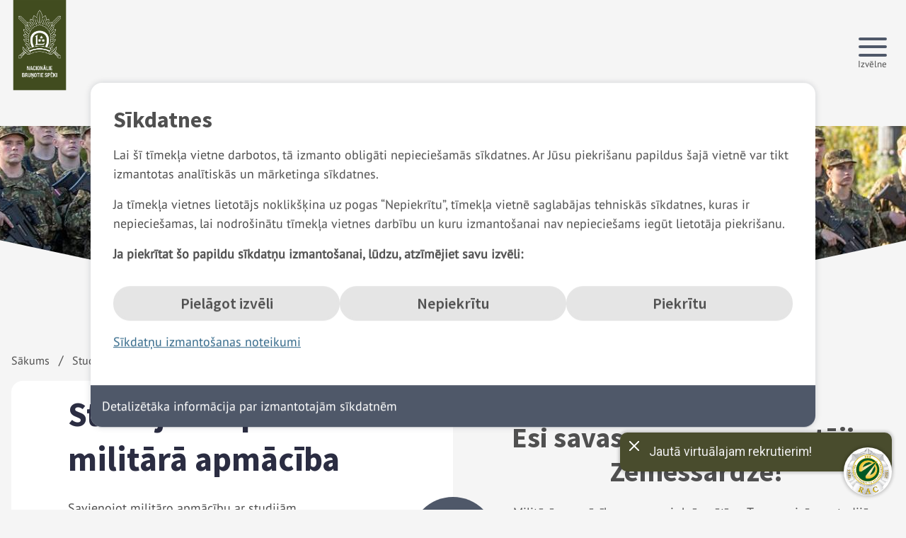

--- FILE ---
content_type: text/html; charset=UTF-8
request_url: https://www.klustikaravirs.lv/studejoso-speciala-militara-apmaciba
body_size: 7858
content:
<!DOCTYPE html>
<html lang="lv" dir="ltr" prefix="og: https://ogp.me/ns#">
  <head>
    <link rel="preconnect" href="https://fonts.gstatic.com">
    <meta charset="utf-8" />
<script>var cookify = {getDataState: () => {}};</script><script type="text/plain" data-c-script="statistics">var _paq = _paq || [];(function(){var u=(("https:" == document.location.protocol) ? "https://modlv.matomo.cloud/" : "https://modlv.matomo.cloud/");_paq.push(["setSiteId", "15"]);_paq.push(["setTrackerUrl", u+"matomo.php"]);_paq.push(["setDoNotTrack", 1]);if (!window.matomo_search_results_active) {_paq.push(["trackPageView"]);}_paq.push(["setIgnoreClasses", ["no-tracking","colorbox"]]);_paq.push(["enableLinkTracking"]);var d=document,g=d.createElement("script"),s=d.getElementsByTagName("script")[0];g.type="text/javascript";g.defer=true;g.async=true;g.src=u+"matomo.js";s.parentNode.insertBefore(g,s);})();</script>
<script type="text/plain" data-c-script="statistics">var _mtm = window._mtm = window._mtm || [];_mtm.push({"mtm.startTime": (new Date().getTime()), "event": "mtm.Start"});var d = document, g = d.createElement("script"), s = d.getElementsByTagName("script")[0];g.type = "text/javascript";g.async = true;g.src="https://cdn.matomo.cloud/modlv.matomo.cloud/container_zCj9h1xg.js";s.parentNode.insertBefore(g, s);</script>
<meta name="description" content="Studējošo speciālā militārā apmācība - brīvprātīga militārā apmācība augstskolu un koledžu studējošajiem." />
<meta name="keywords" content="profesionālais dienests, karavīrs, kļūsti karavīrs, klustikaravirs, Latvijas armija, NBS, bruņotie spēki, valsts aizsardzības dienests, VAD, valsts aizsardzība, dienests Zemessardzē, ZS, studijas Nacionālajā aizsardzības akadēmijā, Nacionālā aizsardzības akadēmija, NAA, virsnieku studijas, kadets, rezervists, rezerves karavīrs, rezervistu militārā pamatapmācība, militārā apmācība, rekrutēšana, atlase, militārā karjera, sociālās garantijas, karavīra alga, stabils darbs valsts aizsardzībā" />
<link rel="canonical" href="https://www.klustikaravirs.lv/studejoso-speciala-militara-apmaciba" />
<meta property="og:site_name" content="Kļūsti karavīrs" />
<meta property="og:url" content="https://www.klustikaravirs.lv/studejoso-speciala-militara-apmaciba" />
<meta property="og:title" content="Studējošo speciālā militārā apmācība - Kļūsti karavīrs" />
<meta property="og:image" content="https://www.klustikaravirs.lv/sites/default/files/styles/image_block_large/public/2024-05/M%C4%81jas%20lapai%20titulbilde%202024.png?itok=nlU9oBHg" />
<meta name="Generator" content="Drupal 10 (https://www.drupal.org)" />
<meta name="MobileOptimized" content="width" />
<meta name="HandheldFriendly" content="true" />
<meta name="viewport" content="width=device-width, initial-scale=1.0" />
<link rel="icon" href="/themes/custom/spirit/images/logo.png" type="image/png" />
<link rel="alternate" hreflang="lv" href="https://www.klustikaravirs.lv/studejoso-speciala-militara-apmaciba" />

    <title>Studējošo speciālā militārā apmācība | Kļūsti karavīrs</title>
    <link rel="stylesheet" media="all" href="/themes/contrib/stable/css/system/components/align.module.css?t7cpxi" />
<link rel="stylesheet" media="all" href="/themes/contrib/stable/css/system/components/fieldgroup.module.css?t7cpxi" />
<link rel="stylesheet" media="all" href="/themes/contrib/stable/css/system/components/container-inline.module.css?t7cpxi" />
<link rel="stylesheet" media="all" href="/themes/contrib/stable/css/system/components/clearfix.module.css?t7cpxi" />
<link rel="stylesheet" media="all" href="/themes/contrib/stable/css/system/components/details.module.css?t7cpxi" />
<link rel="stylesheet" media="all" href="/themes/contrib/stable/css/system/components/hidden.module.css?t7cpxi" />
<link rel="stylesheet" media="all" href="/themes/contrib/stable/css/system/components/item-list.module.css?t7cpxi" />
<link rel="stylesheet" media="all" href="/themes/contrib/stable/css/system/components/js.module.css?t7cpxi" />
<link rel="stylesheet" media="all" href="/themes/contrib/stable/css/system/components/nowrap.module.css?t7cpxi" />
<link rel="stylesheet" media="all" href="/themes/contrib/stable/css/system/components/position-container.module.css?t7cpxi" />
<link rel="stylesheet" media="all" href="/themes/contrib/stable/css/system/components/reset-appearance.module.css?t7cpxi" />
<link rel="stylesheet" media="all" href="/themes/contrib/stable/css/system/components/resize.module.css?t7cpxi" />
<link rel="stylesheet" media="all" href="/themes/contrib/stable/css/system/components/system-status-counter.css?t7cpxi" />
<link rel="stylesheet" media="all" href="/themes/contrib/stable/css/system/components/system-status-report-counters.css?t7cpxi" />
<link rel="stylesheet" media="all" href="/themes/contrib/stable/css/system/components/system-status-report-general-info.css?t7cpxi" />
<link rel="stylesheet" media="all" href="/themes/contrib/stable/css/system/components/tablesort.module.css?t7cpxi" />
<link rel="stylesheet" media="all" href="/core/modules/layout_discovery/layouts/onecol/onecol.css?t7cpxi" />
<link rel="stylesheet" media="all" href="/modules/custom/klustikaravirs_base/css/admin.css?t7cpxi" />
<link rel="stylesheet" media="all" href="/themes/custom/spirit/dist/style.css?t7cpxi" />

    
  </head>
  <body class="page-node-type-landing_page">
    
      <div class="dialog-off-canvas-main-canvas" data-off-canvas-main-canvas>
    
<div  class="page page--has-header-image page--small-image">
      
<header  class="header">
    <a href="#main-content" class="visually-hidden focusable">
    Pārlekt uz galveno saturu
  </a>

  <div  class="header__inner">
    <div  class="header__main">
      <div  class="header__item header__item--branding">
                






<a
   id="block-sitebranding" class="header-branding"
        href="/"
  >
  
      
<span  class="visually-hidden">
      Front page
  </span>

    
<img
   class="image"
      src="/themes/custom/spirit/images/logo.png"
      alt="Kļūsti karavīrs"
    />

  
  
  
  </a>

            </div>

      <div  class="header__item header__item--user">
                


            </div>

      <div  class="header__item header__item--menu">
                
<div  class="header-overlay">

  <div  class="header-overlay__backdrop">
    <nav  class="header-overlay__dialog">
      <span  class="header-overlay__catch-focus header-overlay__catch-focus--before" tabindex="-1"></span>

      
<button  class="menu-switcher" aria-expanded="false">
  
<span  class="visually-hidden">
      Show menu
  </span>

  <div  class="menu-switcher__hamburger" aria-hidden="true" role="presentation">
          <span  class="menu-switcher__hamburger-layer menu-switcher__hamburger-layer--1"></span>
          <span  class="menu-switcher__hamburger-layer menu-switcher__hamburger-layer--2"></span>
          <span  class="menu-switcher__hamburger-layer menu-switcher__hamburger-layer--3"></span>
      </div>

  
  <p  class="heading heading--title-label heading--subheading">

  Izvēlne

  </p>
</button>

                  <nav role="navigation" aria-labelledby="block-mainnavigation-menu" id="block-mainnavigation">
            
  <h2 class="visually-hidden" id="block-mainnavigation-menu">Galvenā navigācija</h2>
  

        





<div  class="menu-main" aria-label="Main menu" aria-hidden="true">
      
        
      
<ul
   class="menu menu--top"
      data-menu-level="1"
  >
                                


<li  class="menu__item">
      <div  class="menu__link-wrapper">
      




<a
   class="menu__link"
      data-menu-level="1"
      data-drupal-link-system-path="node/2"
        href="/profesionalais-dienests"
  >
  
            Profesionālais dienests        
  
  
  </a>

          </div>

      </li>
                                        


<li  class="menu__item">
      <div  class="menu__link-wrapper">
      




<a
   class="menu__link"
      data-menu-level="1"
      data-drupal-link-system-path="node/30"
        href="/valsts-aizsardzibas-dienests"
  >
  
            Valsts aizsardzības dienests        
  
  
  </a>

          </div>

      </li>
                                        


<li  class="menu__item">
      <div  class="menu__link-wrapper">
      




<a
   class="menu__link"
      data-menu-level="1"
      data-drupal-link-system-path="node/4"
        href="/dienests-zemessardze"
  >
  
            Dienests Zemessardzē        
  
  
  </a>

          </div>

      </li>
                                        


<li  class="menu__item">
      <div  class="menu__link-wrapper">
      




<a
   class="menu__link"
      data-menu-level="1"
      data-drupal-link-system-path="node/3"
        href="/studijas-nacionalaja-aizsardzibas-akademija"
  >
  
            Studijas Nacionālajā aizsardzības akadēmijā        
  
  
  </a>

          </div>

      </li>
                                        


<li  class="menu__item">
      <div  class="menu__link-wrapper">
      




<a
   class="menu__link"
      data-menu-level="1"
      data-drupal-link-system-path="node/5"
        href="/rezervistu-militara-pamatapmaciba"
  >
  
            Rezervistu militārā pamatapmācība        
  
  
  </a>

          </div>

      </li>
                                        


<li  class="menu__item">
      <div  class="menu__link-wrapper">
      




<a class="menu__link menu__link--is-active-trail is-active" data-menu-level="1" data-drupal-link-system-path="node/6" href="/studejoso-speciala-militara-apmaciba" aria-current="page">
  
            Studējošo speciālā militārā apmācība        
  
  
  </a>

          </div>

      </li>
                                        


<li  class="menu__item">
      <div  class="menu__link-wrapper">
      




<a
   class="menu__link"
      data-menu-level="1"
      data-drupal-link-system-path="node/7"
        href="/kontakti"
  >
  
            Kontakti        
  
  
  </a>

          </div>

      </li>
                        </ul>

  

    <div  class="menu-main__spacer" aria-hidden="true"></div>
</div>

  </nav>

          
      <span  class="header-overlay__catch-focus header-overlay__catch-focus--after" tabindex="-1"></span>
    </nav>
  </div>
</div>
            </div>
    </div>

          <div  class="header__bottom header__bottom--small-image header__bottom--no-title">
        <div class="inner">
                          

    

  
<picture
   loading="eager" class="picture"
>
            <source srcset="/sites/default/files/styles/small_header_large/public/2023-03/Valsts_aizsardzibas_dienests_0.jpg?itok=8LBGZpz3 1x" media="all and (min-width: 76.5em)" type="image/jpeg" width="1900" height="300"/>
          <source srcset="/sites/default/files/styles/small_header_medium/public/2023-03/Valsts_aizsardzibas_dienests_0.jpg?itok=VJ1Qt7rL 1x" media="all and (min-width: 45em)" type="image/jpeg" width="1400" height="220"/>
          <source srcset="/sites/default/files/styles/small_header_small/public/2023-03/Valsts_aizsardzibas_dienests_0.jpg?itok=7xnWueds 1x" media="all and (min-width: 20em)" type="image/jpeg" width="800" height="125"/>
      
    
<img
   class="image"
      src="/sites/default/files/styles/small_header_small/public/2023-03/Valsts_aizsardzibas_dienests_0.jpg?itok=7xnWueds"
      alt="Kļūsti par Zemessardzes vada komandieri – speciālā militārā apmācība studējošajiem "
    />
</picture>



                                          </div>
      </div>
    
  </div>
</header>
  
      
    
    
  
    <main id="main-content"  class="page__main">

        


<div  class="page-content page-content--full-width">
  
  <div  class="page-content__pre-content">
            
<div id="block-spirit-breadcrumbs">
  
    
      

  <nav role='navigation' aria-labelledby='system-breadcrumb'>
    <h2  class="visually-hidden" id='system-breadcrumb'>Atpakaļceļš</h2>
    <ol  class="breadcrumb">
          <li  class="breadcrumb__item">
                  <a  class="breadcrumb__link" href="/">Sākums</a>
              </li>
          <li  class="breadcrumb__item">
                  <a  class="breadcrumb__link" href="/studejoso-speciala-militara-apmaciba">Studējošo speciālā militārā apmācība </a>
              </li>
        </ol>
  </nav>

  </div>
<div data-drupal-messages-fallback class="hidden"></div>


        </div>

  <div  class="page-content__content">
            <div  class="inner">
          
<div id="block-spirit-main-page-content">
  
    
      



<article  class="node node--landing-page node--full">
  
  

  


<div  class="page-content">
  
  <div  class="page-content__pre-content">
      </div>

  <div  class="page-content__content">
            <div class="layout layout--onecol">
    <div  class="layout__region layout__region--content">
      

<div  class="block--text-cta">

        
    

  
  
  <div class="grid">
    <div class="grid__item cta--left">
      




<div  class="text-long">
      
          <h1>Studējošo speciālā militārā apmācība</h1><p>Savienojot militāro apmācību ar studijām.</p><p>Brīvprātīga militārā apmācība klātienē un tālmācībā akreditētu augstskolu un koledžu studējošajiem, kas dien Zemessardzē vai tajā iestāsies pirms apmācības uzsākšanas. Pirmais tās posms - kareivja pamatapmācība - notiks kādā no Zemessardzes vienībām.&nbsp;</p><p>Studējošo speciālajā apmācībā pieņem Latvijas pilsoņus <strong>vecumā no 18 gadiem</strong>.</p>
      </div>

              

<svg  class="icon"

      aria-hidden="true"
  
  
  >
  
  
  <use xlink:href="/themes/custom/spirit/dist/icons.svg#elipse-arrow-right"></use>
</svg>
          </div>
    <div class="grid__item cta--right">
      




<div  class="text-long">
      
          <h2 class="text-align-center">Esi savas zemes sargs - stājies Zemessardzē!</h2><p class="text-align-center">Militārās apmācības apguve ir brīvprātīga. To organizē no studijām brīvajā laikā, tostarp brīvdienās un vasaras brīvlaikā, un tās ietvaros studējošie iegūst dienestam nepieciešamās zināšanas, prasmes un kompetences.</p><p class="text-align-center">Studējošo speciālajai militārajai apmācībai <strong>var pieteikties jebkurā laikā</strong>.</p><p class="text-align-center"><a class="button" href="/pieteikties">Pieteikties</a></p>
      </div>

    </div>
  </div>
</div>


<div  class="block--hero block--hero--style-two">

        
    

  
  
  <div  class="block--hero--content">
    <div class="background">
      

  


    

  
<picture
   loading="eager" class="picture"
>
            <source srcset="/sites/default/files/styles/image_block_xl/public/2023-04/Studejoso_ieguvumi.jpg?itok=vOtiPxSm 1x" media="all and (min-width: 57.5em)" type="image/jpeg" width="1400" height="933"/>
          <source srcset="/sites/default/files/styles/image_block_large/public/2023-04/Studejoso_ieguvumi.jpg?itok=v3hKRR_L 1x" media="all and (min-width: 45em)" type="image/jpeg" width="900" height="600"/>
          <source srcset="/sites/default/files/styles/image_block_medium/public/2023-04/Studejoso_ieguvumi.jpg?itok=M37K1EI0 1x" media="all and (min-width: 20em)" type="image/jpeg" width="720" height="480"/>
          <source srcset="/sites/default/files/styles/image_block_small/public/2023-04/Studejoso_ieguvumi.jpg?itok=EYKjdZ6S 1x" media="all and (max-width: 20em)" type="image/jpeg" width="320" height="213"/>
      
    
<img
   class="image"
      src="/sites/default/files/styles/image_block_small/public/2023-04/Studejoso_ieguvumi.jpg?itok=EYKjdZ6S"
      alt="Karavīri studējošie militārā apmācība"
    />
</picture>





    </div>
    <div class="text">
              
  <h2  class="heading heading--h2">

  

  Tavi ieguvumi


  </h2>
            




<div  class="text-long">
      
          <ul><li>secīga kareivja, instruktora un virsnieka zināšanu un prasmju apgūšana</li><li>dienesta Zemessardzē turpināšana pēc katra apmācības posma</li><li>kompensācija, sekmīgi pabeidzot pilnu studējošo apmācību</li></ul><p class="text-align-center"><a class="button button--secondary button--inverse button--framed" href="studejoso-speciala-militara-apmaciba/ieguvumi">Uzzini, kādi ir ieguvumi</a></p>
      </div>

    </div>
  </div>
</div>


<div  class="block--video-array block--text-image--normal">

        
    

  
  
  <div class="grid">
    <div class="grid__item">
      




<div  class="text-long">
      
          <h3>Skaties</h3><p>Savieno studijas ar militāro apmācību</p><p><a class="button button--secondary" href="https://www.youtube.com/@LatvijasArmija " target="_blank">Skatīt visus video</a></p>
      </div>

    </div>
          <div class="grid__item">
        

<div  class="card--video">
  <div  class="card--video--thumbnail">
    

    

  
<picture
   loading="eager" class="picture"
>
            <source srcset="/sites/default/files/styles/video_thumbnail/public/oembed_thumbnails/2023-03/EUM_yRg1gNXTxl6Gzu_080phqovYmd4iFeNSKXKrbfQ.jpg?itok=4MoamDNN 1x" media="all and (min-width: 20em)" type="image/jpeg" width="213" height="160"/>
      
    
<img
   class="image"
      src="/sites/default/files/styles/video_thumbnail/public/oembed_thumbnails/2023-03/EUM_yRg1gNXTxl6Gzu_080phqovYmd4iFeNSKXKrbfQ.jpg?itok=4MoamDNN"
    />
</picture>



    

<svg  class="icon"

      role="img"
  
  
  >
  
  
  <use xlink:href="/themes/custom/spirit/dist/icons.svg#play-circle"></use>
</svg>
  </div>
  <div  class="card--video--title">
    
  <h5  class="heading heading--h5">

  

    


<a
   class="heading__link heading__link--external"
      rel="noopener"
      target="_blank"
        href="https://www.youtube.com/watch?v=IGemZMrsgVY"
  >
  
  

  Zemessardzes vada komandiera kurss

  
  
    
    
<span  class="visually-hidden">
       (opens in a new window, goes to a different website)
  </span>
  
  </a>

  </h5>
  </div>
</div>

      </div>
      </div>
</div>


<div  class="block--text-image block--text-image--normal block--text-image--style-two">

        
    

  
  
  <div class="grid">
    <div class="grid__item text">
      




<div  class="text-long">
      
          <h2>Prasības</h2><p><strong>Pilsonība:</strong> Latvijas pilsonība</p><p><strong>Vecums:</strong> no 18 gadiem</p><p><strong>Izglītība:</strong> sākot ar vidējo, studē valsts akreditētā augstskolā vai koledžā</p><p><strong>Valoda:</strong> valsts valodas zināšanas vidējā (B1) līmenī</p><p><strong>Veselība:</strong> laba veselība un fiziskā sagatavotība</p><p><a class="button button--secondary" href="/studejoso-speciala-militara-apmaciba/prasibas">Uzzini, kādas ir prasības</a></p>
      </div>

    </div>
    <div class="grid__item image">
      

  


    

  
<picture
   loading="eager" class="picture"
>
            <source srcset="/sites/default/files/styles/image_block_large/public/2023-01/Studejoso_prasibas.jpg?itok=9tLGCVvO 1x" media="all and (min-width: 76.5em)" type="image/jpeg" width="900" height="600"/>
          <source srcset="/sites/default/files/styles/image_block_large/public/2023-01/Studejoso_prasibas.jpg?itok=9tLGCVvO 1x" media="all and (min-width: 57.5em)" type="image/jpeg" width="900" height="600"/>
          <source srcset="/sites/default/files/styles/image_block_large/public/2023-01/Studejoso_prasibas.jpg?itok=9tLGCVvO 1x" media="all and (min-width: 45em)" type="image/jpeg" width="900" height="600"/>
          <source srcset="/sites/default/files/styles/image_block_medium/public/2023-01/Studejoso_prasibas.jpg?itok=tHmqSusf 1x" media="all and (min-width: 25em)" type="image/jpeg" width="720" height="480"/>
          <source srcset="/sites/default/files/styles/image_block_medium/public/2023-01/Studejoso_prasibas.jpg?itok=tHmqSusf 1x" media="all and (min-width: 20em)" type="image/jpeg" width="720" height="480"/>
          <source srcset="/sites/default/files/styles/image_block_small/public/2023-01/Studejoso_prasibas.jpg?itok=228zQfMQ 1x" media="all and (max-width: 20em)" type="image/jpeg" width="320" height="213"/>
      
    
<img
   class="image"
      src="/sites/default/files/styles/image_block_large/public/2023-01/Studejoso_prasibas.jpg?itok=9tLGCVvO"
      alt="Studentu Studējošo  militārā apmācība"
    />
</picture>





    </div>
  </div>
</div>


<div  class="block--text-image block--text-image--flip block--text-image--style-two">

        
    

  
  
  <div class="grid">
    <div class="grid__item text">
      




<div  class="text-long">
      
          <h2>Iespējas</h2><p>Pēc uzņemšanas Zemessardzē studējošais zemessargs zināšanas un prasmes apgūst šādos secīgos posmos:</p><ul><li>kareivja pamatapmācība, apgūstot dienestam Zemessardzē vajadzīgās zināšanas un prasmes</li><li>jaunākā instruktora apmācība, apgūstot nodaļas komandierim nepieciešamās zināšanas un prasmes</li><li>Zemessardzes vada komandiera apmācība, apgūstot virsniekam nepieciešamās zināšanas un prasmes</li></ul><p>Pēc jaunākā instruktora apmācības un pēc Zemessardzes vada komandiera apmācības posmu apguves zemessargam jānodien Zemessardzē vismaz pieci gadi.</p><p><a class="button button--secondary" href="/studejoso-speciala-militara-apmaciba/iespejas">Uzzini, kādas ir iespējas</a></p>
      </div>

    </div>
    <div class="grid__item image">
      

  


    

  
<picture
   loading="eager" class="picture"
>
            <source srcset="/sites/default/files/styles/image_block_large/public/2023-01/Studejoso_iespejas.jpg?itok=wXL6G_BE 1x" media="all and (min-width: 76.5em)" type="image/jpeg" width="900" height="600"/>
          <source srcset="/sites/default/files/styles/image_block_large/public/2023-01/Studejoso_iespejas.jpg?itok=wXL6G_BE 1x" media="all and (min-width: 57.5em)" type="image/jpeg" width="900" height="600"/>
          <source srcset="/sites/default/files/styles/image_block_large/public/2023-01/Studejoso_iespejas.jpg?itok=wXL6G_BE 1x" media="all and (min-width: 45em)" type="image/jpeg" width="900" height="600"/>
          <source srcset="/sites/default/files/styles/image_block_medium/public/2023-01/Studejoso_iespejas.jpg?itok=ZvSh5mum 1x" media="all and (min-width: 25em)" type="image/jpeg" width="720" height="480"/>
          <source srcset="/sites/default/files/styles/image_block_medium/public/2023-01/Studejoso_iespejas.jpg?itok=ZvSh5mum 1x" media="all and (min-width: 20em)" type="image/jpeg" width="720" height="480"/>
          <source srcset="/sites/default/files/styles/image_block_small/public/2023-01/Studejoso_iespejas.jpg?itok=LHnJu1sa 1x" media="all and (max-width: 20em)" type="image/jpeg" width="320" height="213"/>
      
    
<img
   class="image"
      src="/sites/default/files/styles/image_block_large/public/2023-01/Studejoso_iespejas.jpg?itok=wXL6G_BE"
      alt="Studējošo militārā apmācība students "
    />
</picture>





    </div>
  </div>
</div>


<div  class="block--carousel">

        
      <h2 class="block__title">Atlase</h2>
    

  
  
 


<div class="tabs-carousel">
  <ul class='tabs-carousel--links'>
          <li class="tab__link">
        1. posms
      </li>
          <li class="tab__link">
        2. posms 
      </li>
          <li class="tab__link">
        3. posms
      </li>
      </ul>
  <div class="tabs-carousel--navigation">
    

  
<button
  type='button'
   class="button button--minimal button--visually-hidden-text button--next-prev previous large"
  >
  
      <span
       class="button__text button__text--minimal button__text--visually-hidden-text button__text--next-prev visually-hidden">
        Previous
    </span>
  
      

<svg  class="icon icon--after"

      aria-hidden="true"
  
  
  >
  
  
  <use xlink:href="/themes/custom/spirit/dist/icons.svg#chevron"></use>
</svg>
  </button>
    

  
<button
  type='button'
   class="button button--minimal button--visually-hidden-text button--next-prev next large"
  >
  
      <span
       class="button__text button__text--minimal button__text--visually-hidden-text button__text--next-prev visually-hidden">
        Tālāk
    </span>
  
      

<svg  class="icon icon--after"

      aria-hidden="true"
  
  
  >
  
  
  <use xlink:href="/themes/custom/spirit/dist/icons.svg#chevron"></use>
</svg>
  </button>
    <div class="tabs-carousel--content">
              <div class='tab__content'>
          <h3 class="text-align-center">1. posms – atlase</h3><p class="text-align-center">Atlasē pārbaudīs Tavu atbilstību prasībām: pilsonību, vecumu, valsts valodas prasmi un sodāmību.</p>
        </div>
              <div class='tab__content'>
          <h3 class="text-align-center">2. posms – zemessarga kandidāta apmācība</h3><p class="text-align-center">Šajā posmā Tu noklausīsies zemessarga kandidāta apmācības kursu.</p>
        </div>
              <div class='tab__content'>
          <h3 class="text-align-center">3. posms – zemessarga zvēresta došana&nbsp;</h3><p class="text-align-center">Sekmīgi nokārtojis atlases pārbaudījumus, Tu dosi zemessarga zvērestu.&nbsp;</p>
        </div>
          </div>
  </div>
</div>



      




<a
   class="button button--secondary"
        href="/studejoso-speciala-militara-apmaciba/atlase"
  >
  
  Uzzini, kā notiks atlase
  
  
  </a>
  
</div>


<div  class="block--hero block--hero--style-one">

        
    

  
  
  <div  class="block--hero--content">
    <div class="background">
      

  


    

  
<picture
   loading="eager" class="picture"
>
            <source srcset="/sites/default/files/styles/image_block_xl/public/2023-09/Studejoso_apmaciba.png?itok=A-w91pNP 1x" media="all and (min-width: 57.5em)" type="image/png" width="892" height="395"/>
          <source srcset="/sites/default/files/styles/image_block_large/public/2023-09/Studejoso_apmaciba.png?itok=JOGqicFg 1x" media="all and (min-width: 45em)" type="image/png" width="892" height="395"/>
          <source srcset="/sites/default/files/styles/image_block_medium/public/2023-09/Studejoso_apmaciba.png?itok=st7sVLQL 1x" media="all and (min-width: 20em)" type="image/png" width="720" height="319"/>
          <source srcset="/sites/default/files/styles/image_block_small/public/2023-09/Studejoso_apmaciba.png?itok=zQe5AIFY 1x" media="all and (max-width: 20em)" type="image/png" width="320" height="142"/>
      
    
<img
   class="image"
      src="/sites/default/files/styles/image_block_small/public/2023-09/Studejoso_apmaciba.png?itok=zQe5AIFY"
      alt="Studējošo militārā apmācība"
    />
</picture>





    </div>
    <div class="text">
              
  <h2  class="heading heading--h2">

  

  </h2>
            




<div  class="text-long">
      
          <h3 class="text-align-center">&nbsp;</h3><h3 class="text-align-center">Iesaisties valsts aizsardzībā –</h3><h2 class="text-align-center">apgūsti studējošo militāro apmācību!</h2><p class="text-align-center"><a class="button" href="/pieteikties">Pieteikties</a></p>
      </div>

    </div>
  </div>
</div>
<div>
  
    
      




<div  class="text-long">
      
          <h2 class="text-align-center">Sazinies</h2><p class="text-align-center">Esi gatavs jaunam izaicinājumam? Sazinies, mēs Tev palīdzēsim uzsākt studējošo speciālo militāro apmācību!</p><p class="text-align-center">Ja jau dienē Zemessardzē, studējošo speciālajai militārajai apmācībai vai tās nākošajam posmam piesakies savā vienībā.&nbsp;</p>
      </div>

  </div>


<div  class="block--contact">

        
    

  
  
  <div class="grid">
    <div  class="grid__item call">
      
  <h4  class="heading heading--h4">

  

  Zvani


  </h4>
      <div  class="grid__item--content">
        




<div  class="text-long">
      
          <p class="text-align-center">Zemessardzes bezmaksas informatīvais tālrunis</p>
      </div>

        


  



  
<a
   class="link link--call link--with-icon"
        href="tel:1-811"
  >
      

<svg  class="icon icon--before"

      role="img"
  
  
  >
  
  
  <use xlink:href="/themes/custom/spirit/dist/icons.svg#call"></use>
</svg>
  
  1811
  
  
  </a>

      </div>
    </div>
    <div  class="grid__item write">
      
  <h4  class="heading heading--h4">

  

  Raksti


  </h4>
      <div  class="grid__item--content">
        


    <div  class="write--email">
    

<svg  class="icon icon--before"

      aria-hidden="true"
  
  
  >
  
  
  <use xlink:href="/themes/custom/spirit/dist/icons.svg#mail"></use>
</svg>
    <span>esizemessargs@mil.lv</span>
  </div>
  




<a
   class="button button--grayscale button--secondary"
        href="mailto:esizemessargs@mil.lv"
  >
  
  Sūtīt e-pastu
  
  
  </a>

      </div>
    </div>
    <div class="grid__item visit">
      
  <h4  class="heading heading--h4">

  

  Apciemo


  </h4>
      <div  class="grid__item--content">
        

  <div class="visit--address">
    

<svg  class="icon icon--before"

      aria-hidden="true"
  
  
  >
  
  
  <use xlink:href="/themes/custom/spirit/dist/icons.svg#map"></use>
</svg>
    <p><a href="https://www.zs.mil.lv/lv/zemessardzes-vienibas" target="_blank">Zemessardzes vienības</a></p>
  </div>
  <div class="visit--address">
    

<svg  class="icon icon--before"

      aria-hidden="true"
  
  
  >
  
  
  <use xlink:href="/themes/custom/spirit/dist/icons.svg#map"></use>
</svg>
    <p><a href="https://www.mil.lv/lv/vienibas/sauszemes-speku-mehanizeta-kajnieku-brigade/sauszemes-speku-mehanizeta-kajnieku-brigades/3 " target="_blank">3. kājnieku bataljons Ādažos</a></p>
  </div>

        




<div  class="text-long">
      
          <p class="text-align-center">Kandidātus pieņem darba dienās no plkst. 09:00 līdz plkst. 16.00. Līdzi jāņem eID karte vai pase.</p>
      </div>

      </div>
    </div>
    <div class="grid__item social">
      
  <h4  class="heading heading--h4">

  

  Seko 


  </h4>
      <div class="social--links">
        

    

    


<a
   class="social__link social__link--icon social__link--external"
      rel="noopener"
      target="_blank"
        href="https://www.facebook.com/LatvijasZemessardze"
  >
  
        

<svg  class="social__facebook"

      aria-hidden="true"
  
      aria-labelledby="title-facebook"
  
  >
      <title id="title-facebook">facebook</title>
  
  
  <use xlink:href="/themes/custom/spirit/dist/icons.svg#facebook"></use>
</svg>
    
  
  
    
    
<span  class="visually-hidden">
       (opens in a new window, goes to a different website)
  </span>
  
  </a>
    

    


<a
   class="social__link social__link--icon social__link--external"
      rel="noopener"
      target="_blank"
        href="https://www.instagram.com/latvijas_zemessardze"
  >
  
        

<svg  class="social__instagram"

      aria-hidden="true"
  
      aria-labelledby="title-instagram"
  
  >
      <title id="title-instagram">instagram</title>
  
  
  <use xlink:href="/themes/custom/spirit/dist/icons.svg#instagram"></use>
</svg>
    
  
  
    
    
<span  class="visually-hidden">
       (opens in a new window, goes to a different website)
  </span>
  
  </a>
    

    


<a
   class="social__link social__link--icon social__link--external"
      rel="noopener"
      target="_blank"
        href="https://www.flickr.com/photos/zemessardze/albums"
  >
  
        

<svg  class="social__flickr"

      aria-hidden="true"
  
      aria-labelledby="title-flickr"
  
  >
      <title id="title-flickr">flickr</title>
  
  
  <use xlink:href="/themes/custom/spirit/dist/icons.svg#flickr"></use>
</svg>
    
  
  
    
    
<span  class="visually-hidden">
       (opens in a new window, goes to a different website)
  </span>
  
  </a>
    

    


<a
   class="social__link social__link--icon social__link--external"
      rel="noopener"
      target="_blank"
        href="https://www.zs.mil.lv/lv"
  >
  
        

<svg  class="social__web"

      aria-hidden="true"
  
      aria-labelledby="title-web"
  
  >
      <title id="title-web">web</title>
  
  
  <use xlink:href="/themes/custom/spirit/dist/icons.svg#web"></use>
</svg>
    
  
  
    
    
<span  class="visually-hidden">
       (opens in a new window, goes to a different website)
  </span>
  
  </a>

      </div>
    </div>
  </div>
</div>

    </div>
  </div>


      

      
      </div>

  
  <div  class="page-content__post-content">
          
      </div>
</div>
</article>

  </div>


        </div>
        </div>

  
  <div  class="page-content__post-content">
      </div>
</div>
  
        
    </main>

      
<footer  class="footer">
  <div  class="footer__inner">
    <div  class="footer__column-wrapper">
      <div  class="footer__column footer__column--column-1">
                









<a
   id="block-footer-branding" class="footer-branding"
        href="/"
  >
  
      
<span  class="visually-hidden">
      Sākums
  </span>
    <div class="container">
              
<img
   class="image"
      src="/themes/custom/spirit/images/logo.png"
      alt="Kļūsti karavīrs"
    />
                  <div class="text">
                <span class="title">klustikaravirs.lv</span>
                        <span class="subtitle"><p>Vienotā rekrutēšanas platforma</p></span>
              </div>
          </div>

  
  
  
  </a>
<nav role="navigation" aria-labelledby="block-spirit-footer-1-menu" id="block-spirit-footer-1">
            
  <h2 class="visually-hidden" id="block-spirit-footer-1-menu">Kājene 1 izvēlne</h2>
  

        


    
                          
    
<ul
   class="menu"
  >
            
<li  class="menu__item">
                <a href="/pieklustamibas-pazinojums" class="menu__link" data-drupal-link-system-path="node/36">Piekļūstamības paziņojums</a>
          </li>
          
<li  class="menu__item">
                <a href="/privatuma-politika" class="menu__link" data-drupal-link-system-path="node/18">Privātuma politika</a>
          </li>
          
<li  class="menu__item">
                <a href="/sikdatnu-politika" class="menu__link">Sīkdatņu politika</a>
          </li>
          
<li  class="menu__item">
                <a href="#cookies" class="menu__link">Sīkdatņu iestatījumi</a>
          </li>
      </ul>
  

  </nav>


            </div>
      <div  class="footer__column footer__column--column-2">
                
<nav role="navigation" aria-labelledby="block-spirit-footer-2-menu" id="block-spirit-footer-2">
      
  <h2 id="block-spirit-footer-2-menu">Informācija</h2>
  

        


    
                          
    
<ul
   class="menu"
  >
            
<li  class="menu__item">
                <a href="/kontakti" class="menu__link" data-drupal-link-system-path="node/7">Kontakti</a>
          </li>
          
<li  class="menu__item">
                <a href="https://www.klustikaravirs.lv/statuss" class="menu__link">Iesaucamā statuss</a>
          </li>
      </ul>
  

  </nav>


            </div>
      <div  class="footer__column footer__column--column-3">
                
<nav role="navigation" aria-labelledby="block-spirit-footer-3-menu" id="block-spirit-footer-3">
      
  <h2 id="block-spirit-footer-3-menu">Dienesta veidi</h2>
  

        


    
                          
    
<ul
   class="menu"
  >
            
<li  class="menu__item">
                <a href="/profesionalais-dienests" class="menu__link" data-drupal-link-system-path="node/2">Profesionālais dienests</a>
          </li>
          
<li  class="menu__item">
                <a href="/valsts-aizsardzibas-dienests" class="menu__link" data-drupal-link-system-path="node/30">Valsts aizsardzības dienests</a>
          </li>
          
<li  class="menu__item">
                <a href="/dienests-zemessardze" class="menu__link" data-drupal-link-system-path="node/4">Dienests Zemessardzē</a>
          </li>
          
<li  class="menu__item">
                <a href="/studijas-nacionalaja-aizsardzibas-akademija" class="menu__link" data-drupal-link-system-path="node/3">Studijas Nacionālajā aizsardzības akadēmijā</a>
          </li>
          
<li  class="menu__item">
                <a href="/rezervistu-militara-pamatapmaciba" class="menu__link" data-drupal-link-system-path="node/5">Rezervistu militārā pamatapmācība</a>
          </li>
          
<li  class="menu__item menu__item--active">
                <a href="/studejoso-speciala-militara-apmaciba" class="menu__link menu__link--active is-active" data-drupal-link-system-path="node/6" aria-current="page">Studējošo speciālā militārā apmācība</a>
          </li>
      </ul>
  

  </nav>


            </div>
      <div  class="footer__column footer__column--column-4">
                
<div id="block-footer-join-cta">
  
    
      




<div  class="text-long">
      
          <p class="text-align-center text-size--middle">Iesaisties valsts aizsardzībā -&nbsp;</p><p class="text-align-center text-size--large">iemācies uzvarēt!</p><p class="text-align-center"><a class="button" href="/pieteikties">Pieteikties</a></p>
      </div>

  </div>


            </div>
    </div>
    <div  class="footer__copyright">
              
<div id="block-copyright">
  
    
      




<div  class="text-long">
      
          <p>© 2023-2025 NBS Rekrutēšanas un atlases centrs. Visas tiesības aizsargātas.&nbsp;</p>
      </div>

  </div>
<div id="block-virtual-recruiter">
  
    
      <div id="webchat"></div>
  </div>


          </div>
  </div>
</footer>
  </div>

  </div>

    
    <script type="application/json" data-drupal-selector="drupal-settings-json">{"path":{"baseUrl":"\/","pathPrefix":"","currentPath":"node\/6","currentPathIsAdmin":false,"isFront":false,"currentLanguage":"lv"},"pluralDelimiter":"\u0003","suppressDeprecationErrors":true,"matomo":{"disableCookies":false,"trackMailto":true},"ckeditorAccordion":{"accordionStyle":{"collapseAll":1,"keepRowsOpen":1,"animateAccordionOpenAndClose":0,"openTabsWithHash":1}},"user":{"uid":0,"permissionsHash":"4f697fa79269e7b68a5632608c7cf634f346040c4f9e07cc22ab59f74bc23f35"}}</script>
<script src="/core/assets/vendor/jquery/jquery.min.js?v=3.7.1"></script>
<script src="/core/assets/vendor/once/once.min.js?v=1.0.1"></script>
<script src="/sites/default/files/languages/lv_2rI9Qls1n4-j2jcsWrn7tk4yeBYN7cphgq7j58vYpfk.js?t7cpxi"></script>
<script src="/core/misc/drupalSettingsLoader.js?v=10.3.10"></script>
<script src="/core/misc/drupal.js?v=10.3.10"></script>
<script src="/core/misc/drupal.init.js?v=10.3.10"></script>
<script src="/modules/contrib/matomo/js/matomo.js?v=10.3.10"></script>
<script src="/themes/custom/spirit/dist/app.js?t7cpxi"></script>
<script src="/themes/custom/spirit/components/cookie/cookies.js?t7cpxi"></script>
<script src="/modules/contrib/ckeditor_accordion/js/accordion.frontend.min.js?t7cpxi"></script>
<script src="/modules/custom/mod_chatbot/js/virtual_recruiter.js?t7cpxi"></script>
<script src="https://va.hugo.lv/scontent/kbotnbsva0/chat/botchat.min.js"></script>

  </body>
</html>


--- FILE ---
content_type: text/css
request_url: https://www.klustikaravirs.lv/modules/custom/klustikaravirs_base/css/admin.css?t7cpxi
body_size: 191
content:
.page-wrapper__node-edit-form .region-sticky,
.page-wrapper__node-edit-form .sticky-shadow {
  z-index: 90;
}

.webform-ui-element-form .form-type-webform-element-options .webform-multiple-table table {
  width: 100%;
}

.webform-ui-element-form .form-type-webform-element-options .webform-multiple-table table td .form-type-textarea {
  max-width: 800px;
}

.webform-ui-element-form .form-type-webform-element-options .webform-multiple-table table td .form-type-textfield {
  min-width: 200px;
}


--- FILE ---
content_type: text/css
request_url: https://www.klustikaravirs.lv/themes/custom/spirit/dist/style.css?t7cpxi
body_size: 17315
content:
/*! normalize.css v8.0.1 | MIT License | github.com/necolas/normalize.css */html{line-height:1.15;-webkit-text-size-adjust:100%}body{margin:0}main{display:block}h1{font-size:2em;margin:.67em 0}hr{box-sizing:content-box;height:0;overflow:visible}pre{font-family:monospace,monospace;font-size:1em}a{background-color:transparent}abbr[title]{border-bottom:none;text-decoration:underline;-webkit-text-decoration:underline dotted;text-decoration:underline dotted}b,strong{font-weight:bolder}code,kbd,samp{font-family:monospace,monospace;font-size:1em}small{font-size:80%}sub,sup{font-size:75%;line-height:0;position:relative;vertical-align:baseline}sub{bottom:-0.25em}sup{top:-0.5em}img{border-style:none}button,input,optgroup,select,textarea{font-family:inherit;font-size:100%;line-height:1.15;margin:0}button,input{overflow:visible}button,select{text-transform:none}button,[type=button],[type=reset],[type=submit]{-webkit-appearance:button}button::-moz-focus-inner,[type=button]::-moz-focus-inner,[type=reset]::-moz-focus-inner,[type=submit]::-moz-focus-inner{border-style:none;padding:0}button:-moz-focusring,[type=button]:-moz-focusring,[type=reset]:-moz-focusring,[type=submit]:-moz-focusring{outline:1px dotted ButtonText}fieldset{padding:.35em .75em .625em}legend{box-sizing:border-box;color:inherit;display:table;max-width:100%;padding:0;white-space:normal}progress{vertical-align:baseline}textarea{overflow:auto}[type=checkbox],[type=radio]{box-sizing:border-box;padding:0}[type=number]::-webkit-inner-spin-button,[type=number]::-webkit-outer-spin-button{height:auto}[type=search]{-webkit-appearance:textfield;outline-offset:-2px}[type=search]::-webkit-search-decoration{-webkit-appearance:none}::-webkit-file-upload-button{-webkit-appearance:button;font:inherit}details{display:block}summary{display:list-item}template{display:none}[hidden]{display:none}:root{--space-elements: 5rem}@media(max-width: 57.49rem){:root{--space-elements: 3rem}}@font-face{font-family:"PT Sans";font-style:italic;font-weight:400;font-display:swap;src:url(/themes/custom/spirit/fonts/jizYRExUiTo99u79D0e0ysmIAjcQ-woy.woff2) format("woff2");unicode-range:U+0460-052F,U+1C80-1C88,U+20B4,U+2DE0-2DFF,U+A640-A69F,U+FE2E-FE2F}@font-face{font-family:"PT Sans";font-style:italic;font-weight:400;font-display:swap;src:url(/themes/custom/spirit/fonts/jizYRExUiTo99u79D0e0w8mIAjcQ-woy.woff2) format("woff2");unicode-range:U+0301,U+0400-045F,U+0490-0491,U+04B0-04B1,U+2116}@font-face{font-family:"PT Sans";font-style:italic;font-weight:400;font-display:swap;src:url(/themes/custom/spirit/fonts/jizYRExUiTo99u79D0e0ycmIAjcQ-woy.woff2) format("woff2");unicode-range:U+0100-02AF,U+0304,U+0308,U+0329,U+1E00-1E9F,U+1EF2-1EFF,U+2020,U+20A0-20AB,U+20AD-20C0,U+2113,U+2C60-2C7F,U+A720-A7FF}@font-face{font-family:"PT Sans";font-style:italic;font-weight:400;font-display:swap;src:url(/themes/custom/spirit/fonts/jizYRExUiTo99u79D0e0x8mIAjcQ-w.woff2) format("woff2");unicode-range:U+0000-00FF,U+0131,U+0152-0153,U+02BB-02BC,U+02C6,U+02DA,U+02DC,U+0304,U+0308,U+0329,U+2000-206F,U+2074,U+20AC,U+2122,U+2191,U+2193,U+2212,U+2215,U+FEFF,U+FFFD}@font-face{font-family:"PT Sans";font-style:normal;font-weight:400;font-display:swap;src:url(/themes/custom/spirit/fonts/jizaRExUiTo99u79D0-ExcOPIDUg-g.woff2) format("woff2");unicode-range:U+0460-052F,U+1C80-1C88,U+20B4,U+2DE0-2DFF,U+A640-A69F,U+FE2E-FE2F}@font-face{font-family:"PT Sans";font-style:normal;font-weight:400;font-display:swap;src:url(/themes/custom/spirit/fonts/jizaRExUiTo99u79D0aExcOPIDUg-g.woff2) format("woff2");unicode-range:U+0301,U+0400-045F,U+0490-0491,U+04B0-04B1,U+2116}@font-face{font-family:"PT Sans";font-style:normal;font-weight:400;font-display:swap;src:url(/themes/custom/spirit/fonts/jizaRExUiTo99u79D0yExcOPIDUg-g.woff2) format("woff2");unicode-range:U+0100-02AF,U+0304,U+0308,U+0329,U+1E00-1E9F,U+1EF2-1EFF,U+2020,U+20A0-20AB,U+20AD-20C0,U+2113,U+2C60-2C7F,U+A720-A7FF}@font-face{font-family:"PT Sans";font-style:normal;font-weight:400;font-display:swap;src:url(/themes/custom/spirit/fonts/jizaRExUiTo99u79D0KExcOPIDU.woff2) format("woff2");unicode-range:U+0000-00FF,U+0131,U+0152-0153,U+02BB-02BC,U+02C6,U+02DA,U+02DC,U+0304,U+0308,U+0329,U+2000-206F,U+2074,U+20AC,U+2122,U+2191,U+2193,U+2212,U+2215,U+FEFF,U+FFFD}@font-face{font-family:"Source Sans Pro";font-style:normal;font-weight:600;font-display:swap;src:url(/themes/custom/spirit/fonts/6xKydSBYKcSV-LCoeQqfX1RYOo3i54rwmhdu3cOWxy40.woff2) format("woff2");unicode-range:U+0460-052F,U+1C80-1C88,U+20B4,U+2DE0-2DFF,U+A640-A69F,U+FE2E-FE2F}@font-face{font-family:"Source Sans Pro";font-style:normal;font-weight:600;font-display:swap;src:url(/themes/custom/spirit/fonts/6xKydSBYKcSV-LCoeQqfX1RYOo3i54rwkxdu3cOWxy40.woff2) format("woff2");unicode-range:U+0301,U+0400-045F,U+0490-0491,U+04B0-04B1,U+2116}@font-face{font-family:"Source Sans Pro";font-style:normal;font-weight:600;font-display:swap;src:url(/themes/custom/spirit/fonts/6xKydSBYKcSV-LCoeQqfX1RYOo3i54rwmxdu3cOWxy40.woff2) format("woff2");unicode-range:U+1F00-1FFF}@font-face{font-family:"Source Sans Pro";font-style:normal;font-weight:600;font-display:swap;src:url(/themes/custom/spirit/fonts/6xKydSBYKcSV-LCoeQqfX1RYOo3i54rwlBdu3cOWxy40.woff2) format("woff2");unicode-range:U+0370-0377,U+037A-037F,U+0384-038A,U+038C,U+038E-03A1,U+03A3-03FF}@font-face{font-family:"Source Sans Pro";font-style:normal;font-weight:600;font-display:swap;src:url(/themes/custom/spirit/fonts/6xKydSBYKcSV-LCoeQqfX1RYOo3i54rwmBdu3cOWxy40.woff2) format("woff2");unicode-range:U+0102-0103,U+0110-0111,U+0128-0129,U+0168-0169,U+01A0-01A1,U+01AF-01B0,U+0300-0301,U+0303-0304,U+0308-0309,U+0323,U+0329,U+1EA0-1EF9,U+20AB}@font-face{font-family:"Source Sans Pro";font-style:normal;font-weight:600;font-display:swap;src:url(/themes/custom/spirit/fonts/6xKydSBYKcSV-LCoeQqfX1RYOo3i54rwmRdu3cOWxy40.woff2) format("woff2");unicode-range:U+0100-02AF,U+0304,U+0308,U+0329,U+1E00-1E9F,U+1EF2-1EFF,U+2020,U+20A0-20AB,U+20AD-20C0,U+2113,U+2C60-2C7F,U+A720-A7FF}@font-face{font-family:"Source Sans Pro";font-style:normal;font-weight:600;font-display:swap;src:url(/themes/custom/spirit/fonts/6xKydSBYKcSV-LCoeQqfX1RYOo3i54rwlxdu3cOWxw.woff2) format("woff2");unicode-range:U+0000-00FF,U+0131,U+0152-0153,U+02BB-02BC,U+02C6,U+02DA,U+02DC,U+0304,U+0308,U+0329,U+2000-206F,U+2074,U+20AC,U+2122,U+2191,U+2193,U+2212,U+2215,U+FEFF,U+FFFD}@font-face{font-family:"Source Sans Pro";font-style:normal;font-weight:700;font-display:swap;src:url(/themes/custom/spirit/fonts/6xKydSBYKcSV-LCoeQqfX1RYOo3ig4vwmhdu3cOWxy40.woff2) format("woff2");unicode-range:U+0460-052F,U+1C80-1C88,U+20B4,U+2DE0-2DFF,U+A640-A69F,U+FE2E-FE2F}@font-face{font-family:"Source Sans Pro";font-style:normal;font-weight:700;font-display:swap;src:url(/themes/custom/spirit/fonts/6xKydSBYKcSV-LCoeQqfX1RYOo3ig4vwkxdu3cOWxy40.woff2) format("woff2");unicode-range:U+0301,U+0400-045F,U+0490-0491,U+04B0-04B1,U+2116}@font-face{font-family:"Source Sans Pro";font-style:normal;font-weight:700;font-display:swap;src:url(/themes/custom/spirit/fonts/6xKydSBYKcSV-LCoeQqfX1RYOo3ig4vwmxdu3cOWxy40.woff2) format("woff2");unicode-range:U+1F00-1FFF}@font-face{font-family:"Source Sans Pro";font-style:normal;font-weight:700;font-display:swap;src:url(/themes/custom/spirit/fonts/6xKydSBYKcSV-LCoeQqfX1RYOo3ig4vwlBdu3cOWxy40.woff2) format("woff2");unicode-range:U+0370-0377,U+037A-037F,U+0384-038A,U+038C,U+038E-03A1,U+03A3-03FF}@font-face{font-family:"Source Sans Pro";font-style:normal;font-weight:700;font-display:swap;src:url(/themes/custom/spirit/fonts/6xKydSBYKcSV-LCoeQqfX1RYOo3ig4vwmBdu3cOWxy40.woff2) format("woff2");unicode-range:U+0102-0103,U+0110-0111,U+0128-0129,U+0168-0169,U+01A0-01A1,U+01AF-01B0,U+0300-0301,U+0303-0304,U+0308-0309,U+0323,U+0329,U+1EA0-1EF9,U+20AB}@font-face{font-family:"Source Sans Pro";font-style:normal;font-weight:700;font-display:swap;src:url(/themes/custom/spirit/fonts/6xKydSBYKcSV-LCoeQqfX1RYOo3ig4vwmRdu3cOWxy40.woff2) format("woff2");unicode-range:U+0100-02AF,U+0304,U+0308,U+0329,U+1E00-1E9F,U+1EF2-1EFF,U+2020,U+20A0-20AB,U+20AD-20C0,U+2113,U+2C60-2C7F,U+A720-A7FF}@font-face{font-family:"Source Sans Pro";font-style:normal;font-weight:700;font-display:swap;src:url(/themes/custom/spirit/fonts/6xKydSBYKcSV-LCoeQqfX1RYOo3ig4vwlxdu3cOWxw.woff2) format("woff2");unicode-range:U+0000-00FF,U+0131,U+0152-0153,U+02BB-02BC,U+02C6,U+02DA,U+02DC,U+0304,U+0308,U+0329,U+2000-206F,U+2074,U+20AC,U+2122,U+2191,U+2193,U+2212,U+2215,U+FEFF,U+FFFD}:root{--color-text: #505050;--color-text-inverse: white;--color-text-meta: #505050;--color-text-meta-dark: #69758a;--color-text-meta-light: #aaaaaa;--color-text-meta-inverse: #aaaaaa;--color-text-error: #9e3039;--color-border-primary: #111832;--color-border-separator: #b8c7c5;--color-background: white;--color-background-inverse: #111832;--color-background-section: #e5e5e5;--color-background-box: #aaaaaa;--color-background-header: #f5f5f5;--color-background-highlighted: #f5f5f5;--color-background-page: #f5f5f5;--color-background-gray-0: #69758a;--color-background-gray-1: #4f5869;--color-background-gray-2: #2b2d42;--color-primary: #9e3039;--color-accent: #791c24;--color-status-warning: #f9e180;--color-status-error: #fad7d9;--color-status-message: #dfebd9;--color-box-shadow: #f0dfd7;--color-button-grayscale: #e5e5e5;--color-form-input-border: #f5f5f5;--color-c-independence: #4f5869;--color-c-carmine-red: #9e3039;--color-c-gunmetal: #2b2d42;--color-c-teal-blue: #356a8b;--color-c-contact-icons: #8D99AE}:root [data-theme=default]{--color-text: #505050;--color-text-inverse: white;--color-text-meta: #505050;--color-text-meta-dark: #69758a;--color-text-meta-light: #aaaaaa;--color-text-meta-inverse: #aaaaaa;--color-text-error: #9e3039;--color-border-primary: #111832;--color-border-separator: #b8c7c5;--color-background: white;--color-background-inverse: #111832;--color-background-section: #e5e5e5;--color-background-box: #aaaaaa;--color-background-header: #f5f5f5;--color-background-highlighted: #f5f5f5;--color-background-page: #f5f5f5;--color-background-gray-0: #69758a;--color-background-gray-1: #4f5869;--color-background-gray-2: #2b2d42;--color-primary: #9e3039;--color-accent: #791c24;--color-status-warning: #f9e180;--color-status-error: #fad7d9;--color-status-message: #dfebd9;--color-box-shadow: #f0dfd7;--color-button-grayscale: #e5e5e5;--color-form-input-border: #f5f5f5;--color-c-independence: #4f5869;--color-c-carmine-red: #9e3039;--color-c-gunmetal: #2b2d42;--color-c-teal-blue: #356a8b;--color-c-contact-icons: #8D99AE}:root [data-theme=dark]{--color-text: white;--color-text-inverse: black;--color-text-meta: #aaaaaa;--color-text-meta-dark: #69758a;--color-text-meta-inverse: #505050;--color-text-error: #9e3039;--color-border-primary: white;--color-border-separator: #b8c7c5;--color-background: #111832;--color-background-inverse: white;--color-background-section: #f0dfd7;--color-background-box: #69758a;--color-background-header: #f5f5f5;--color-background-highlighted: #f5f5f5;--color-background-page: #f5f5f5;--color-background-gray-0: #69758a;--color-background-gray-1: #4f5869;--color-background-gray-2: #2b2d42;--color-primary: white;--color-accent: #d44404;--color-status-warning: #f9e180;--color-status-error: #fad7d9;--color-status-message: #dfebd9;--color-box-shadow: #f0dfd7;--color-button-grayscale: #e5e5e5;--color-form-input-border: #f5f5f5}html{box-sizing:border-box}body{overflow-x:hidden;font-family:"PT Sans",sans-serif;font-size:1.125rem;line-height:1.5;color:var(--color-text);background-color:var(--color-background-page)}*,*::after,*::before{box-sizing:inherit}main{max-width:90rem;width:100%;margin:0 auto}h1{color:var(--color-c-gunmetal);font-family:"Source Sans Pro",sans-serif;font-weight:700;font-style:normal;font-size:2rem;line-height:1.333;margin:0 0 .5em;width:auto}h1__link{color:inherit}h1__link:hover{color:var(--color-text-inverse)}@media(min-width: 45rem){h1{font-size:3rem}}h2{color:inherit;font-family:"Source Sans Pro",sans-serif;font-weight:700;font-style:normal;font-size:1.5rem;line-height:1.2;margin:0 0 1.5rem;width:auto}h2__link{color:inherit}h2__link:hover{color:var(--color-text-inverse)}@media(min-width: 45rem){h2{font-size:2.5rem}}h3{color:inherit;font-family:"Source Sans Pro",sans-serif;font-weight:700;font-style:normal;font-size:1.25rem;line-height:1.25;margin:0 0 1rem;width:auto}h3__link{color:inherit}h3__link:hover{color:var(--color-text-inverse)}@media(min-width: 45rem){h3{font-size:2rem}}h4{color:inherit;font-family:"Source Sans Pro",sans-serif;font-weight:600;font-style:normal;font-size:1.125rem;line-height:1.333;margin:0 0 1rem;width:auto}h4__link{color:inherit}h4__link:hover{color:var(--color-text-inverse)}@media(min-width: 45rem){h4{font-size:1.5rem}}h5,h6{color:inherit;font-family:"Source Sans Pro",sans-serif;font-weight:600;font-style:normal;font-size:1.25rem;line-height:1.2;margin:0 0 1rem;width:auto}h5__link,h6__link{color:inherit}h5__link:hover,h6__link:hover{color:var(--color-text-inverse)}hr{border-style:solid;border-width:.0625rem 0 0;color:currentColor}a{color:var(--color-text);text-decoration:none}a:hover{text-decoration:underline}ul{list-style-type:square}ol{list-style-type:decimal}summary{cursor:pointer}@media screen and (max-width: 576px){#webchat .wchat__container:not(.side-nav){max-height:85% !important}}.button,#manage-cookies .cookie-buttons-wrapper .cookie-btn,.header__item--user .user-greeting ul li a,.webform--confirmation a[rel=prev],.webform-multiple-table .tabledrag-toggle-weight{border:.25rem solid;line-height:1.4;padding:.3333333333rem 1rem;color:var(--color-text-inverse);background-color:var(--color-primary);border-color:var(--color-primary);display:inline-flex;width:auto;align-items:center;font-family:"Source Sans Pro",sans-serif;font-size:1.375rem;font-weight:600;text-decoration:none;text-align:center;border-radius:2rem;cursor:default;transition:transform 0.5s cubic-bezier(0.19, 1, 0.22, 1) 0s,opacity .5s;cursor:pointer}@media(min-width: 57.5rem){.button,#manage-cookies .cookie-buttons-wrapper .cookie-btn,.header__item--user .user-greeting ul li a,.webform--confirmation a[rel=prev],.webform-multiple-table .tabledrag-toggle-weight{padding:.3333333333rem 2rem}}.button:visited,#manage-cookies .cookie-buttons-wrapper .cookie-btn:visited,.header__item--user .user-greeting ul li a:visited,.webform--confirmation a[rel=prev]:visited,.webform-multiple-table .tabledrag-toggle-weight:visited{color:var(--color-text-inverse)}.button:focus,#manage-cookies .cookie-buttons-wrapper .cookie-btn:focus,.header__item--user .user-greeting ul li a:focus,.webform--confirmation a[rel=prev]:focus,.webform-multiple-table .tabledrag-toggle-weight:focus,.button:hover,#manage-cookies .cookie-buttons-wrapper .cookie-btn:hover,.header__item--user .user-greeting ul li a:hover,.webform--confirmation a[rel=prev]:hover,.webform-multiple-table .tabledrag-toggle-weight:hover{color:var(--color-text-inverse);background-color:var(--color-accent);border-color:var(--color-accent)}.button:focus,#manage-cookies .cookie-buttons-wrapper .cookie-btn:focus,.header__item--user .user-greeting ul li a:focus,.webform--confirmation a[rel=prev]:focus,.webform-multiple-table .tabledrag-toggle-weight:focus{outline:.25rem solid var(--color-primary)}.button:hover,#manage-cookies .cookie-buttons-wrapper .cookie-btn:hover,.header__item--user .user-greeting ul li a:hover,.webform--confirmation a[rel=prev]:hover,.webform-multiple-table .tabledrag-toggle-weight:hover{text-decoration:none}.button .icon,#manage-cookies .cookie-buttons-wrapper .cookie-btn .icon,.header__item--user .user-greeting ul li a .icon,.webform--confirmation a[rel=prev] .icon,.webform-multiple-table .tabledrag-toggle-weight .icon{transition:transform .3s ease-in-out 0s}.button .icon--before,#manage-cookies .cookie-buttons-wrapper .cookie-btn .icon--before,.header__item--user .user-greeting ul li a .icon--before,.webform--confirmation a[rel=prev] .icon--before,.webform-multiple-table .tabledrag-toggle-weight .icon--before{margin-right:1rem}.button .icon--after,#manage-cookies .cookie-buttons-wrapper .cookie-btn .icon--after,.header__item--user .user-greeting ul li a .icon--after,.webform--confirmation a[rel=prev] .icon--after,.webform-multiple-table .tabledrag-toggle-weight .icon--after{margin-left:.5rem}.button--large{font-size:2rem;font-weight:600;line-height:1;padding:.8rem 2rem}@media(min-width: 57.5rem){.button--large{padding:.65rem 2rem .85rem 2rem}}.button--secondary{color:var(--color-text-inverse);background-color:var(--color-background-gray-1);border-color:var(--color-background-gray-1);font-size:1.375rem;font-weight:600;line-height:1;padding:.56rem 1rem}.button--secondary:visited{color:var(--color-text-inverse)}.button--secondary:focus,.button--secondary:hover{color:var(--color-text-inverse);background-color:var(--color-background-gray-2);border-color:var(--color-background-gray-2)}@media(min-width: 57.5rem){.button--secondary{padding:.56rem 2rem}}.button--grayscale,#manage-cookies .cookie-buttons-wrapper .cookie-btn,.webform--confirmation a[rel=prev],.webform-multiple-table .tabledrag-toggle-weight{color:var(--color-text-meta);background-color:var(--color-button-grayscale);border-color:var(--color-button-grayscale)}.button--grayscale:visited,#manage-cookies .cookie-buttons-wrapper .cookie-btn:visited,.webform--confirmation a[rel=prev]:visited,.webform-multiple-table .tabledrag-toggle-weight:visited{color:var(--color-text-meta)}.button--grayscale:focus,#manage-cookies .cookie-buttons-wrapper .cookie-btn:focus,.webform--confirmation a[rel=prev]:focus,.webform-multiple-table .tabledrag-toggle-weight:focus,.button--grayscale:hover,#manage-cookies .cookie-buttons-wrapper .cookie-btn:hover,.webform--confirmation a[rel=prev]:hover,.webform-multiple-table .tabledrag-toggle-weight:hover{color:var(--color-text-meta);background-color:var(--color-background);border-color:var(--color-button-grayscale)}.button--small,.header__item--user .user-greeting ul li a,.webform-multiple-table .tabledrag-toggle-weight{line-height:1;padding:.5em 1em;font-size:.875rem}.button--inverse,.box-cta .button,.box-cta #manage-cookies .cookie-buttons-wrapper .cookie-btn,#manage-cookies .cookie-buttons-wrapper .box-cta .cookie-btn,.box-cta .header__item--user .user-greeting ul li a,.header__item--user .user-greeting ul li .box-cta a,.box-cta .webform--confirmation a[rel=prev],.webform--confirmation .box-cta a[rel=prev],.box-cta .webform-multiple-table .tabledrag-toggle-weight,.webform-multiple-table .box-cta .tabledrag-toggle-weight{border:var(--color-background) solid .2rem}.button--framed{background-color:rgba(0,0,0,0)}.button--minimal{background-color:rgba(0,0,0,0);color:var(--color-text);border:0;text-decoration:underline;padding:0}.button--minimal:hover,.button--minimal:focus{background-color:rgba(0,0,0,0);color:var(--color-text);border:0;text-decoration:underline}.button--visually-hidden-text .icon{margin:0}.button--next-prev{background-color:var(--color-background);border-radius:50%}.button--next-prev.large{width:120px;height:120px;color:var(--color-background-gray-0);border:1px dashed var(--color-background-gray-0)}.button--next-prev.large:hover{color:var(--color-primary)}.button--next-prev.large .icon{width:60px;height:60px;margin:0 auto}.button--next-prev.previous .icon{transform:rotate(90deg) translateY(6px)}.button--next-prev.next .icon{transform:rotate(-90deg) translateY(6px)}.details-summary:not([open])~.button,#manage-cookies .cookie-buttons-wrapper .details-summary:not([open])~.cookie-btn,.header__item--user .user-greeting ul li .details-summary:not([open])~a,.webform--confirmation .details-summary:not([open])~a[rel=prev],.webform-multiple-table .details-summary:not([open])~.tabledrag-toggle-weight{opacity:0;transform:translateY(-0.25rem)}.button--read-more{background:rgba(0,0,0,0);border:0;display:flex;flex-flow:column nowrap;font-size:1rem;color:var(--color-text-meta)}.button--read-more .icon{display:block;margin:0 auto;background:url(../images/svg/chevron-down.svg) no-repeat 50%;width:24px;height:24px;transition:transform .15s cubic-bezier(0.4, 0, 0.2, 1);pointer-events:none}.button--read-more.is-active .icon{transform:rotate(180deg)}.description{font-size:.875rem;color:var(--color-text-meta);font-style:italic}.description--error{color:var(--color-text-error)}.details-summary{text-align:right}.details-summary__summary{list-style:none;border:.25rem solid;line-height:1.4;padding:.3333333333rem 1rem;color:var(--color-text-inverse);background-color:var(--color-primary);border-color:var(--color-primary);display:inline-flex;width:auto;align-items:center;font-family:"Source Sans Pro",sans-serif;font-size:1.375rem;font-weight:600;text-decoration:none;text-align:center;border-radius:2rem;cursor:default;padding:.75rem 1rem}@media(min-width: 57.5rem){.details-summary__summary{padding:.3333333333rem 2rem}}.details-summary__summary:visited{color:var(--color-text-inverse)}.details-summary__summary:focus,.details-summary__summary:hover{color:var(--color-text-inverse);background-color:var(--color-accent);border-color:var(--color-accent)}.details-summary__summary:focus{outline:.25rem solid var(--color-primary)}.details-summary__summary:hover{text-decoration:none}@media(min-width: 57.5rem){.details-summary__summary{padding:.75rem 1rem}}.details-summary__summary .icon--before{width:1.25em;height:1.25em;margin-right:1rem}.details-summary__summary .icon--after{margin-left:.5rem}.details-summary__summary::marker{display:none}.details-summary__content{position:relative;text-align:left;display:flex;flex-flow:row wrap;align-items:center;padding:1rem 0;margin-right:-0.5rem;margin-left:-0.5rem;margin-top:1rem;transition:transform 0.5s cubic-bezier(0.19, 1, 0.22, 1) 0s,opacity .5s}@media(min-width: 45rem){.details-summary__content{padding:2rem 0;margin-right:-1rem;margin-left:-1rem;margin-top:2rem}}@media(min-width: 57.5rem){.details-summary__content{margin-right:-2rem;margin-left:-2rem;margin-top:3rem}}.details-summary__content::before{content:"";position:absolute;top:0;height:.0625rem;background-color:var(--color-border-separator);display:block;right:.5rem;left:.5rem}@media(min-width: 45rem){.details-summary__content::before{right:1rem;left:1rem}}@media(min-width: 57.5rem){.details-summary__content::before{right:2rem;left:2rem}}.details-summary:not([open])>.details-summary__content{opacity:0;transform:translateY(-0.25rem)}.details-summary__content>*{min-width:14rem;margin:.5rem}@media(min-width: 45rem){.details-summary__content>*{margin:1rem}}@media(min-width: 57.5rem){.details-summary__content>*{margin:2rem}}.fieldset--error{color:red}.form{display:grid;grid-gap:1rem}@media(min-width: 45rem){.form{grid-gap:1.5rem}}@media(min-width: 57.5rem){.form{grid-gap:2rem}}.form--search{position:relative;background-color:var(--color-background-box);padding:1rem;display:grid;grid-template-columns:auto;grid-gap:.75rem}@media(min-width: 45rem){.form--search{grid-template-columns:3fr 1fr;padding:2rem 2.25rem}}@media(min-width: 57.5rem){.form--search{grid-template-columns:4fr 1fr;padding:3rem 4rem}}@media(min-width: 65rem){.form--search{grid-template-columns:5fr 1fr}}.form--search .input--submit{justify-self:flex-end}@media(min-width: 45rem){.form--search>*:nth-child(1){position:relative;z-index:2;grid-column:1/2;grid-row:1/2}}@media(min-width: 45rem){.form--search>*:nth-child(2){position:relative;z-index:1;grid-column:1/3;grid-row:1/3}}@media(min-width: 45rem){.form--search>*:last-child{grid-column:2/3;grid-row:3/4}}.form--keyword{position:relative}.form-item--url{visibility:hidden}.input{width:100%;max-width:55rem;padding:.7em;line-height:1.5;border:2px solid var(--color-form-input-border);border-radius:1rem;background-color:var(--color-background)}.input:focus{background-color:var(--color-background);border-color:var(--color-text-meta);outline:none}.input::-moz-placeholder{color:var(--color-text-meta-light);font-size:1rem;line-height:1em}.input:-ms-input-placeholder{color:var(--color-text-meta-light);font-size:1rem;line-height:1em}.input::placeholder{color:var(--color-text-meta-light);font-size:1rem;line-height:1em}.input.disabled{border-bottom-color:var(--color-border-separator)}.input--submit{border:.25rem solid;line-height:1.4;padding:.3333333333rem 1rem;color:var(--color-text-inverse);background-color:var(--color-primary);border-color:var(--color-primary);display:inline-flex;width:auto;align-items:center;font-family:"Source Sans Pro",sans-serif;font-size:1.375rem;font-weight:600;text-decoration:none;text-align:center;border-radius:2rem;cursor:default;display:block}@media(min-width: 57.5rem){.input--submit{padding:.3333333333rem 2rem}}.input--submit:visited{color:var(--color-text-inverse)}.input--submit:focus,.input--submit:hover{color:var(--color-text-inverse);background-color:var(--color-accent);border-color:var(--color-accent)}.input--submit:focus{outline:.25rem solid var(--color-primary)}.input--submit:hover{text-decoration:none}.input--minimal{border:0;font-size:1.375rem;background-color:rgba(0,0,0,0)}.input--minimal:focus{background-color:rgba(0,0,0,0);border-color:var(--color-accent)}.input--error{border:2px solid var(--color-text-error);background:url(../images/svg/error.svg) no-repeat calc(100% - 12px);background-size:24px;background-color:var(--color-background)}.input--error::-moz-placeholder{color:var(--color-text-error)}.input--error:-ms-input-placeholder{color:var(--color-text-error)}.input--error::placeholder{color:var(--color-text-error)}.form--search .input,.form--keyword .input{max-width:none}.form--search .input--submit{width:auto}.form--search .input:not(.input--submit){padding:.9em 1em;border:.0625rem solid var(--color-border-primary);background-color:var(--color-background)}.label{display:block;font-weight:400}.label--error{color:var(--color-text-error)}.label--checkbox,.label--radio{display:flex;align-items:center;font-weight:400}.label--checkbox:focus,.label--checkbox:hover,input:focus+.label--checkbox,.label--radio:focus,.label--radio:hover,input:focus+.label--radio{color:var(--color-text)}input:checked+.label--checkbox,input:checked+.label--radio{font-weight:600}.label__checkbox,.label__radio{background-color:var(--color-text-inverse);width:1.8em;height:1.8em;margin-right:1rem;transition:background-color .125s cubic-bezier(0.19, 1, 0.22, 1) 0s}.label:hover .label__checkbox,input:focus+.label .label__checkbox,input:checked:focus+.label>.label__checkbox,.label:hover .label__radio,input:focus+.label .label__radio,input:checked:focus+.label>.label__radio{border-color:var(--color-text);box-shadow:inset 0 0 0 .25rem var(--color-background)}.label--error .label__checkbox,.label--error .label__radio{border-color:var(--color-text-error)}input:checked+.label>.label__radio,input:checked+.label:hover>.label__radio{border-color:var(--color-c-independence);box-shadow:inset 0 0 0 .25rem var(--color-background);background-color:var(--color-c-independence)}.label__checkbox{display:flex;align-items:center;justify-content:center;border:.25rem solid var(--color-c-independence);border-radius:4px}.label__checkbox svg{width:75%;height:75%;color:rgba(0,0,0,0)}input:checked+.label>.label__checkbox svg{color:var(--color-c-independence)}.label__radio{border-radius:50%;border:.25rem dashed var(--color-c-independence)}.fieldset-legend.form-required::after,label.form-required::after{content:" *"}.legend--error{color:red}.select{width:100%;padding:.7em 2.5rem .7em .7em;max-width:19rem;background-color:var(--color-background);border:2px solid var(--color-form-input-border);border-radius:1rem;background-image:url(../images/svg/chevron-down.svg);background-repeat:no-repeat;background-position:calc(100% - 14px);-webkit-appearance:none;-moz-appearance:none}.select:focus{background-color:var(--color-background);border-color:var(--color-text-meta)}.select::-moz-placeholder{color:var(--color-text-meta)}.select:-ms-input-placeholder{color:var(--color-text-meta)}.select::placeholder{color:var(--color-text-meta)}.select.disabled{border-bottom-color:var(--color-border-separator)}.select--error{background-color:var(--color-status-error);border-bottom:.25rem solid var(--color-text-error)}.select--error::-moz-placeholder{color:var(--color-text-error)}.select--error:-ms-input-placeholder{color:var(--color-text-error)}.select--error::placeholder{color:var(--color-text-error)}.select2-container{display:block;margin:0;min-width:200px;position:relative}.select2-container *:focus{outline:0}.select2-container .select2-selection--single{cursor:pointer;display:block;-webkit-user-select:none;-moz-user-select:none;-ms-user-select:none;user-select:none}.select2-container .select2-selection--single .select2-selection__placeholder{color:var(--color-text-meta-light)}.select2-container .select2-selection--single .select2-selection__arrow{background:url(../images/svg/chevron-down.svg) no-repeat 50%;width:24px;height:24px;margin-left:auto;order:12;transition:transform .15s cubic-bezier(0.4, 0, 0.2, 1);pointer-events:none}.select2-container.select2-container--open .select2-selection__arrow{background:url(../images/svg/chevron-down.svg) no-repeat 50%;transform:rotate(180deg)}.select2-container .select2-results__message{color:rgba(0,0,0,.54)}.select2-container.select2-container--open .select2-selection--multiple::after{background:url(../images/svg/chevron-down.svg) no-repeat 50%;transform:rotate(180deg)}.select2-container .select2-selection--multiple{box-sizing:border-box;display:block;flex-wrap:wrap;-webkit-user-select:none;-moz-user-select:none;-ms-user-select:none;user-select:none}.select2-container .select2-selection--multiple::after{content:"";background:url(../images/svg/chevron-down.svg) no-repeat 50%;width:24px;height:24px;margin-left:auto;transition:transform .15s cubic-bezier(0.4, 0, 0.2, 1)}.select2-container .select2-selection--multiple .select2-selection__rendered{list-style:none;margin:0;overflow:hidden;padding:0}.select2-container .select2-selection--multiple .select2-selection__rendered:not(:empty){margin:-2px 0;padding-left:.7rem}.select2-container .select2-selection--multiple .select2-selection__rendered .select2-selection__choice{padding:0;cursor:pointer;float:left;margin-top:.3em;margin-right:5px;align-items:center;background-color:var(--color-background-section);border:0;border-radius:1rem;color:rgba(0,0,0,.87);display:inline-flex;font-size:.875rem;height:1.75rem;justify-content:center;letter-spacing:.017857em;line-height:1.25rem;margin:1px;padding:0 .75rem;position:relative;text-align:center;vertical-align:middle;white-space:nowrap}.select2-container .select2-selection--multiple .select2-selection__rendered .select2-selection__choice:last-of-type{animation:opacity .3s linear}.select2-container .select2-selection--multiple .select2-selection__choice__remove{background-image:url('data:image/svg+xml;charset=utf8,%3csvg xmlns="http://www.w3.org/2000/svg" width="18" height="18" viewBox="0 0 24 24"%3e%3cpath fill="%23505050" d="M12 2C6.47 2 2 6.47 2 12s4.47 10 10 10 10-4.47 10-10S17.53 2 12 2zm5 13.59L15.59 17 12 13.41 8.41 17 7 15.59 10.59 12 7 8.41 8.41 7 12 10.59 15.59 7 17 8.41 13.41 12 17 15.59z"/%3e%3cpath d="M0 0h24v24H0z" fill="none"/%3e%3c/svg%3e');border:0;background-color:rgba(0,0,0,0);height:18px;margin-right:-0.25rem;margin-left:.5rem;order:12;width:18px;color:rgba(0,0,0,0)}.select2-container .select2-selection--multiple .select2-selection__choice__remove span{display:none}.select2-container .select2-search--inline .select2-search__field{background-color:rgba(0,0,0,0);border:none;padding:0}.select2-container .select2-search--inline .select2-search__field::-webkit-search-cancel-button{display:none}.select2-container .select2-selection{display:flex;width:100%;padding:.7em;line-height:1.5;border-radius:1rem;overflow:hidden;text-overflow:ellipsis;white-space:nowrap;background-clip:padding-box;background-color:var(--color-background);border:2px solid var(--color-form-input-border);align-items:center;transition:border-color 15ms linear,box-shadow 15ms linear;will-change:border-color,box-shadow}.select2-container--focus .select2-selection{border-color:var(--color-text-meta)}.select2-container.select2-container--open .select2-selection::before{transform:scaleX(1)}select.is-invalid~.select2-container .select2-selection,form.was-validated select:invalid~.select2-container .select2-selection{background-image:url("data:image/svg+xml;charset=utf-8,%3Csvg xmlns='http://www.w3.org/2000/svg' width='24' height='24'%3E%3Cpath d='M0 0h24v24H0z' fill='none'/%3E%3Cpath fill='%23b00020' d='M12 2C6.48 2 2 6.48 2 12s4.48 10 10 10 10-4.48 10-10S17.52 2 12 2zm1 15h-2v-2h2v2zm0-4h-2V7h2v6z'/%3E%3C/svg%3E");background-position:100%;background-repeat:no-repeat;background-size:1.5rem 1.5rem;border-color:#b00020}.select2-container .select2-selection__clear{width:.9em;height:.9em;line-height:.75em;padding-left:.15em;margin-top:.7em;border-radius:100%;background-color:#c8c8c8;color:orange;float:right;margin-right:.3em}.select2-container .select2-selection__clear:hover{background-color:#afafaf}.select2-container.select2-container--disabled .select2-selection{cursor:default;border-bottom-style:dotted;color:rgba(0,0,0,.38)}.select2-container.select2-container--disabled .select2-selection:hover{border-color:rgba(0,0,0,.42)}.select2-container.select2-container--disabled .select2-selection__clear{display:none}.select2-dropdown{animation:opacity .03s linear,select-menu-scale .12s cubic-bezier(0, 0, 0.2, 1);background-color:#fff;border-radius:7px;box-shadow:0 1px 6px rgba(5,27,44,.06),0 2px 32px rgba(5,27,44,.16);box-sizing:border-box;display:block;position:absolute;left:-100000px;transform-origin:center top;width:100%;z-index:120}.select2-container--open .select2-dropdown{top:5px;left:0}.select2-container--open .select2-dropdown.select2-dropdown--above{top:-5px}@keyframes select-menu-scale{0%{transform:scale(0.87)}100%{transform:scale(1)}}@keyframes opacity{0%{opacity:0}100%{opacity:1}}.select2-results{display:block}.select2-results__options{font-size:1.125rem;list-style:none;margin:8px 0 0 0;padding:0 0 8px 0;max-height:50vh;scrollbar-color:#e0dfe1 rgba(0,0,0,0);scrollbar-width:thin}.select2-results__options.select2-results__options--nested{padding:0;margin:0}.select2-results__options.select2-results__options--nested>.select2-results__option{padding-left:1.5rem}.select2-results__option,.select2-results__group{padding:0 1rem;position:relative;display:flex;align-items:center;min-height:2rem}.select2-results__option{-webkit-user-select:none;-moz-user-select:none;-ms-user-select:none;user-select:none;letter-spacing:.009375em;transition:background-color,color .3s cubic-bezier(0.4, 0, 0.2, 1)}.select2-results__option--highlighted{background-color:var(--color-background-highlighted)}.select2-results__option--group{padding:0;display:block}.select2-results__group{color:rgba(0,0,0,.54);font-size:.875rem}.select2-results>.select2-results__options{overflow-y:auto}.select2-results__option--selectable{cursor:pointer}.select2-search--dropdown{display:block;padding:5px 4px 0}.select2-search--dropdown::before{position:absolute;top:.6em;left:.1em;opacity:.38;font-size:1.51429em}.select2-search--dropdown .select2-search__field{width:100%;padding:.5em;padding-left:2rem;border:0;border-bottom:1px solid var(--color-text-meta-light);background-color:var(--color-background);background-image:url(../images/svg/search.svg);background-repeat:no-repeat;background-position:5px 50%;background-size:24px;background-color:rgba(0,0,0,0);line-height:normal;box-sizing:border-box}.select2-search--dropdown .select2-search__field::-webkit-search-cancel-button{-webkit-appearance:none}.select2-search--dropdown.select2-search--hide{display:none}.select2-close-mask{border:0;margin:0;padding:0;display:block;position:fixed;left:0;top:0;min-height:100%;min-width:100%;height:auto;width:auto;opacity:0;z-index:99;background-color:#fff;filter:alpha(opacity=0)}.select2-hidden-accessible{border:0 !important;clip:rect(0 0 0 0) !important;-webkit-clip-path:inset(50%) !important;clip-path:inset(50%) !important;height:1px !important;overflow:hidden !important;padding:0 !important;position:absolute !important;width:1px !important;white-space:nowrap !important}.input-group .select2-container{flex-grow:1}.input-group-prepend~.select2-container .select2-selection{border-top-left-radius:0;border-bottom-left-radius:0}.input-group>.select2-container:not(:last-child) .select2-selection{border-top-right-radius:0;border-bottom-right-radius:0}.textarea{border:none;border-bottom:.25rem solid var(--color-primary);padding:.6em;width:100%}.textarea:focus{outline:.25rem solid var(--color-primary);background-color:var(--color-background);border-color:var(--color-accent)}.textarea:focus-visible{outline:.25rem solid var(--color-primary)}.textarea::-moz-placeholder{color:var(--color-text-meta)}.textarea:-ms-input-placeholder{color:var(--color-text-meta)}.textarea::placeholder{color:var(--color-text-meta)}.textarea.disabled{border-bottom-color:var(--color-border-separator)}.textarea--error{background-color:var(--color-status-error);border-bottom:.25rem solid var(--color-text-error)}.textarea--error::-moz-placeholder{color:var(--color-text-error)}.textarea--error:-ms-input-placeholder{color:var(--color-text-error)}.textarea--error::placeholder{color:var(--color-text-error)}.webform-submission-application-form .textarea{border-bottom:none;border-radius:16px}.webform-submission-application-form .textarea:focus{border-radius:16px}.icon{width:1em;height:1em}.icon use{fill:currentColor}img,picture{display:block;width:100%;height:auto;max-width:100%}.figure{margin:0}.figure__caption{font-style:italic}.figure--align-center,.media-wrapper.align-center{display:flex;justify-content:center}.svg{fill:currentColor}.link-cta{border:.25rem solid;line-height:1.4;padding:.3333333333rem 1rem;color:var(--color-text);background-color:var(--color-background);border-color:var(--color-background-inverse);display:inline-flex;width:auto;align-items:center;font-family:"Source Sans Pro",sans-serif;font-size:1.375rem;font-weight:600;text-decoration:none;text-align:center;border-radius:2rem;cursor:default;box-shadow:none}@media(min-width: 57.5rem){.link-cta{padding:.3333333333rem 2rem}}.link-cta:visited{color:var(--color-text)}.link-cta:focus,.link-cta:hover{color:var(--color-text-inverse);background-color:var(--color-background-inverse);border-color:var(--color-background-inverse)}.link-cta:focus{outline:.25rem solid var(--color-primary)}.link-cta:hover{text-decoration:none}.link-cta .icon{transition:transform .3s ease-in-out 0s;flex-shrink:0;margin-left:1.5rem}.link-cta:hover{box-shadow:none}.link-cta:hover .icon{transform:translateX(0.5em)}.link-cta--inverse{color:var(--color-text-inverse);background-color:var(--color-background-inverse);border-color:var(--color-background)}.link-cta--inverse:visited{color:var(--color-text-inverse)}.link-cta--inverse:focus,.link-cta--inverse:hover{color:var(--color-text);background-color:var(--color-background);border-color:var(--color-background)}.link-tab{color:currentColor;transition:all .3s ease-in-out 0s;background-color:var(--color-background-section);border:.0625rem solid var(--color-primary);border-bottom:none;color:var(--color-text);display:block;padding:1rem 2rem;text-align:center;text-decoration:none}.link-tab:focus,.link-tab:hover{color:currentColor;text-decoration:none}@media(min-width: 25rem){.link-tab{border-bottom:.25rem solid var(--color-primary);border-left:none;display:inline-block;font-size:1rem;padding:.5rem 1.5rem;position:relative;top:.0625rem;width:auto}.link-tab:first-child{border-left:.0625rem solid var(--color-primary)}}.link-tab.is-active{background-color:var(--color-background);color:var(--color-text)}.link-tab:hover{background-color:var(--color-primary);color:var(--color-text-inverse)}.link{color:var(--color-text);text-decoration:none;position:relative}.link:hover{text-decoration:underline}.link .icon--before{width:1.25em;height:1.25em;margin-right:1rem}.link .icon--after{margin-left:.5rem}.link .icon--external-link{position:relative;width:.5rem;height:.5rem;right:0;top:-0.35rem;margin-left:.25rem}.link__suffix{transition:all .3s ease-in-out 0s;display:inline-flex;align-items:center;margin-left:auto;padding-left:1rem;flex-shrink:0;font-weight:700;font-size:.8125rem;text-transform:uppercase;color:var(--color-text-meta)}.link--icon{font-family:"Source Sans Pro",sans-serif;font-weight:700;letter-spacing:.05em;align-items:center;display:flex;margin-bottom:.3333333333rem;padding-top:.3333333333rem;padding-bottom:.3333333333rem;font-size:1rem;box-shadow:none}.link--action{font-family:"Source Sans Pro",sans-serif;font-weight:700;letter-spacing:.08em;color:currentColor;display:inline-flex;align-items:center;padding-bottom:.25rem;padding-top:.25rem;font-size:.875rem;text-transform:uppercase;box-shadow:none;border-bottom:.1875rem solid var(--color-border-primary)}.link--action:focus,.link--action:hover{color:currentColor;text-decoration:none}.link--action .icon{transition:transform .3s ease-in-out 0s;width:1.5em;height:1.5em}.link--action:hover{padding-right:calc(0.25rem + 0.75em)}.link--action:hover .icon{transform:translateX(50%)}.link:hover .link__suffix{color:var(--color-text-meta-inverse)}.list-definition{margin:0 0 2rem;line-height:1.4}.list-definition a{color:currentColor;color:var(--color-text-meta);text-decoration:underline}.list-definition a:focus,.list-definition a:hover{color:currentColor;text-decoration:none}.list-definition a:hover{color:var(--color-text)}.list-item-term{font-family:"Source Sans Pro",sans-serif;font-weight:700;letter-spacing:.08em;margin:0 0 .3333333333rem;font-size:.8125rem;text-transform:uppercase;color:var(--color-text)}.list-item-defintion{margin:0 0 1.5rem;font-family:"PT Sans",sans-serif;font-size:1rem;font-weight:600;color:var(--color-text-meta)}.list-item-defintion p{margin:0}.ckeditor-accordion-container>dl{position:relative}.ckeditor-accordion-container>dl dt{position:relative;border-bottom:1px dashed var(--color-c-contact-icons)}.ckeditor-accordion-container>dl dt>a:not(.button){display:block;padding:1rem 1rem 1rem 4rem;font-family:"Source Sans Pro",sans-serif;font-size:1.25rem;font-weight:700;background-color:var(--color-background);cursor:pointer;transition:background-color 300ms}.ckeditor-accordion-container>dl dt>a:not(.button):focus{outline-color:#333}.ckeditor-accordion-container>dl dt>a:not(.button):hover{box-shadow:none;text-decoration:none}.ckeditor-accordion-container>dl dt>a>.ckeditor-accordion-toggle{display:inline-block;position:absolute;padding:0 10px;width:30px;height:30px;z-index:1;top:1rem;left:1rem;box-sizing:border-box;background:url(../images/svg/chevron-down.svg) no-repeat 50%;transition:transform .15s cubic-bezier(0.4, 0, 0.2, 1)}.ckeditor-accordion-container>dl dt.active{border-bottom:0}.ckeditor-accordion-container>dl dt.active>a>.ckeditor-accordion-toggle{transform:rotate(180deg)}.ckeditor-accordion-container>dl dd{display:none;padding:0 1rem 0 4rem;margin:0}.ckeditor-accordion-container>dl dd.active{border-bottom:1px dashed var(--color-c-contact-icons)}.list-item,.text-long ol li,.text-long ul li{margin-bottom:.2rem;padding-left:.5rem}table{display:block;overflow-x:auto;white-space:nowrap;width:100%;margin:2rem 0;font-size:1rem;border:none;border-spacing:0;color:var(--color-text-primary);background-color:var(--color-background);border-collapse:collapse}table caption{margin-bottom:1.5rem;font-family:"Source Sans Pro",sans-serif;font-size:1.25rem;font-weight:800;text-align:left}th,td{padding:.5rem;vertical-align:top;text-align:left;border:.075rem solid var(--color-border-separator)}@media(min-width: 57.5rem){th,td{padding:.5rem 1rem}}th span.form-required::after,td span.form-required::after{content:" *"}th{padding:.8rem 1rem;font-weight:bold;color:var(--color-text-inverse);background-color:var(--color-background-gray-1)}td{border-bottom:.075rem solid var(--color-border-separator)}tr:nth-child(even) td{background-color:#f5f5f5}tfoot th,tfoot td{border-bottom:none;border-top:.125rem solid var(--color-border-primary)}.webform-multiple-table table{margin-top:0;margin-bottom:1rem}.webform-multiple-table .tabledrag-toggle-weight{margin-bottom:.5rem}.webform-multiple-table .tabledrag-toggle-weight:hover{text-decoration:none}.webform-multiple-table a.tabledrag-handle .handle{width:25px;height:25px}.webform-multiple-table td select{max-width:unset}.blockquote,.text-long blockquote{position:relative;margin:2rem 0;padding:2rem 0 2rem 5rem;font-size:1.5rem;border-left:3px solid var(--color-c-carmine-red)}.blockquote::before,.text-long blockquote::before{display:block;width:2rem;height:2rem;content:"";background:url(../images/svg/quote.svg) no-repeat 50%;background-size:contain;position:absolute;top:2rem;left:2rem}.heading--h1{color:var(--color-c-gunmetal);font-family:"Source Sans Pro",sans-serif;font-weight:700;font-style:normal;font-size:2rem;line-height:1.333;margin:0 0 .5em;width:auto}.heading--h1__link{color:inherit}.heading--h1__link:hover{color:var(--color-text-inverse)}@media(min-width: 45rem){.heading--h1{font-size:3rem}}.heading--h2{color:inherit;font-family:"Source Sans Pro",sans-serif;font-weight:700;font-style:normal;font-size:1.5rem;line-height:1.2;margin:0 0 1.5rem;width:auto}.heading--h2__link{color:inherit}.heading--h2__link:hover{color:var(--color-text-inverse)}@media(min-width: 45rem){.heading--h2{font-size:2.5rem}}.heading--h3{color:inherit;font-family:"Source Sans Pro",sans-serif;font-weight:700;font-style:normal;font-size:1.25rem;line-height:1.25;margin:0 0 1rem;width:auto}.heading--h3__link{color:inherit}.heading--h3__link:hover{color:var(--color-text-inverse)}@media(min-width: 45rem){.heading--h3{font-size:2rem}}.heading--h4{color:inherit;font-family:"Source Sans Pro",sans-serif;font-weight:600;font-style:normal;font-size:1.125rem;line-height:1.333;margin:0 0 1rem;width:auto}.heading--h4__link{color:inherit}.heading--h4__link:hover{color:var(--color-text-inverse)}@media(min-width: 45rem){.heading--h4{font-size:1.5rem}}.heading--h5,.heading--h6{color:inherit;font-family:"Source Sans Pro",sans-serif;font-weight:600;font-style:normal;font-size:1.25rem;line-height:1.2;margin:0 0 1rem;width:auto}.heading--h5__link,.heading--h6__link{color:inherit}.heading--h5__link:hover,.heading--h6__link:hover{color:var(--color-text-inverse)}.heading--subheading{color:inherit;font-family:"Source Sans Pro",sans-serif;font-weight:700;font-style:normal;font-size:1.25rem;line-height:1.25;margin:0 0 1rem;width:auto}.heading--subheading__link{color:inherit}.heading--subheading__link:hover{color:var(--color-text-inverse)}@media(min-width: 45rem){.heading--subheading{font-size:2rem}}.heading--title-label{margin:0;padding:.25rem 0;line-height:1.5;font-family:"PT Sans",sans-serif;font-size:.8125rem;font-weight:800;text-transform:uppercase;letter-spacing:.08em;color:var(--color-text)}.heading--title-section-small{margin:0 0 1rem;padding:.25rem 0;line-height:1.5;font-family:"PT Sans",sans-serif;font-size:.8125rem;font-weight:800;text-transform:uppercase;letter-spacing:.08em;color:var(--color-text-meta)}.heading--heavy{text-transform:uppercase}.paragraph,.text-long p{margin:0 0 1rem}.text-long p.text-size--middle,.text-long p.text-size--large{font-family:"Source Sans Pro",sans-serif}.text-long p.text-size--middle{font-size:1rem;margin:0 0 .5rem}.text-long p.text-size--middle{font-size:1.2rem;margin:0 0 .5rem;font-weight:600}.text-long p.text-size--large{font-size:1.375rem;font-weight:700}.text-long p.button-framed{display:inline-block;margin:.5em;padding:.5em 1em;border:1px dashed var(--color-border-separator);border-radius:1rem}.text-caption,figcaption{margin:0 0 1rem 0;font-style:italic;font-weight:bold;font-size:1rem}.text-long{margin-bottom:2rem}.text-long ol,.text-long ul{display:inline-block;list-style:disc}.text-long ol{list-style:decimal}.text-long img{width:auto;margin-bottom:1rem}.text-long h2{margin:1em 0 .5em}.text-long h3{margin:1em 0 .5em}.text-long h4{margin:1em 0 .5em}.text-long a:not([class]){color:var(--color-c-teal-blue);text-decoration:underline;text-underline-offset:2px}.text-long a:not([class]):hover{color:var(--color-c-gunmetal)}.text-teaser{margin-bottom:2rem;font-size:1.25rem}@media(min-width: 45rem){.text-teaser{margin-bottom:3rem;font-size:1.375rem}}.text-teaser--small{font-size:1rem;margin-bottom:1rem}@media(min-width: 45rem){.text-teaser--small{margin-bottom:2rem}}.video{max-width:600px;max-height:calc(100vh - 8rem);margin-bottom:1rem}.video__content{height:0;overflow:hidden;padding-top:2rem;padding-bottom:56.25%;position:relative}.video__content iframe{width:100%;height:100%;max-height:calc(100vh - 8rem);position:absolute;left:0;top:0}.video--full{padding-bottom:75%}.visually-hidden,.share--vertical .share__title,.details-summary:not([open])~.button,#manage-cookies .cookie-buttons-wrapper .details-summary:not([open])~.cookie-btn,.header__item--user .user-greeting ul li .details-summary:not([open])~a,.webform--confirmation .details-summary:not([open])~a[rel=prev],.form--search .label--text,.webform-multiple-table .details-summary:not([open])~.tabledrag-toggle-weight{position:absolute !important;clip:rect(1px, 1px, 1px, 1px);overflow:hidden;height:1px;width:1px;word-wrap:normal}.accordion-item{border-top:.125rem solid}.accordion-item:last-child{border-bottom:.125rem solid}.accordion-item .icon{transform:rotate(90deg)}.accordion-item__heading{justify-content:space-between;display:flex;align-items:center;margin:0;padding:1rem 0;font-size:1.25rem;font-family:"Source Sans Pro",sans-serif;font-weight:bold;letter-spacing:0;line-height:1.5}.accordion-item__heading::marker{display:none}.accordion-item__content{padding:1rem 0}.accordion-item__content .text-long{margin-bottom:0}.accordion-item[open] .icon{transform:rotate(-90deg)}.accordion{margin-bottom:var(--space-elements)}.announcement{max-width:90rem;width:100%;margin:0 auto;padding-left:1rem;padding-right:1rem;display:flex;align-items:center;position:relative;padding:1rem;font-size:1.25rem;font-weight:700;line-height:1.25;color:var(--color-text-inverse);background:var(--color-background-inverse)}.announcement .link{color:currentColor;align-items:center;display:inline-flex;position:static;padding:0;color:inherit}.announcement .link:focus,.announcement .link:hover{color:currentColor;text-decoration:none}.announcement .link::after{content:"";height:100%;left:0;position:absolute;top:0;width:100%;z-index:2}.announcement .link:focus,.announcement .link:hover{text-decoration:underline}.announcement .link:focus .icon,.announcement .link:hover .icon{transform:translateX(0.5rem)}.announcement .link:focus{outline:.25rem solid currentColor;padding-right:.5rem}.announcement .svg,.announcement .icon{flex-shrink:0}.announcement .svg{width:2rem;height:2rem;order:-1;margin-right:1rem}.announcement .svg svg{stroke:currentColor}@media(min-width: 57.5rem){.announcement .svg{margin-right:2rem}}.announcement .icon{transition:transform .3s ease-in-out 0s;margin-left:.5rem}.announcement__message p{margin:0}.announcement--warning{color:var(--color-text);background:var(--color-status-warning)}.announcement--critical{color:var(--color-text);background:var(--color-status-error)}.announcement:last-of-type{margin-bottom:var(--space-elements)}@media(min-width: 57.5rem){.announcement{padding:1.5rem 2rem}}.block__title{margin-bottom:3rem;text-align:center}.block--carousel{margin-bottom:4rem;text-align:center}.block--carousel .heading{margin-bottom:1em}.tabs-carousel{margin-bottom:2rem}.tabs-carousel .tabs-carousel--navigation{position:relative;padding:0 150px}.tabs-carousel .tabs-carousel--navigation .button--next-prev{position:absolute;top:50%;transform:translateY(-50%)}@media(max-width: 57.49rem){.tabs-carousel .tabs-carousel--navigation .button--next-prev{display:none}}.tabs-carousel .tabs-carousel--navigation .button--next-prev.previous{left:0}.tabs-carousel .tabs-carousel--navigation .button--next-prev.next{right:0}.tabs-carousel--links{margin:0;padding:0 150px;list-style:none;display:flex;flex-flow:row nowrap;justify-content:center}.tabs-carousel--links .tab__link{padding:0 2em;font-size:1.375rem;line-height:2.3em;white-space:nowrap;text-overflow:ellipsis;overflow:hidden;background-color:var(--color-background-section);border-radius:2rem 2rem 0 0}.tabs-carousel--links .tab__link.current{background-color:var(--color-primary);color:var(--color-text-inverse)}.tabs-carousel--content{padding:2rem;text-align:initial;background-color:var(--color-background);border-radius:2rem}.tabs-carousel .tab__content{width:100%;display:none}.tabs-carousel .tab__content.current{display:block}@media(max-width: 57.49rem){.tabs-carousel .tabs-carousel--navigation{padding:0}.tabs-carousel .tabs-carousel--navigation .button--next-prev{display:none}.tabs-carousel--links{padding:0}.tabs-carousel--links .tab__link{flex:1;padding:0 1em;border-radius:1rem 1rem 0 0}.tabs-carousel--content{border-radius:0 0 2rem 2rem}}@media(max-width: 44.99rem){.tabs-carousel--links .tab__link{padding:.5em 1em;font-size:1rem}}@media(min-width: 57.5rem){.tabs-carousel--content{min-height:300px;display:flex;align-items:center}}.block--contact{margin-bottom:4rem}@media(max-width: 57.49rem){.block--contact{padding:1rem;border-radius:2rem;background-color:var(--color-background)}}.block--contact .block__title{margin-top:1rem;margin-bottom:2rem}@media(min-width: 57.5rem){.block--contact .block__title{margin-bottom:3rem;text-align:left}}.block--contact .grid{gap:1rem}@media(min-width: 57.5rem){.block--contact .grid{padding:2rem;border-radius:2rem;background-color:var(--color-background)}}.block--contact .grid__item{padding:1rem;flex:1 1 100%;border:1px dashed var(--color-border-separator);border-radius:1rem;display:flex;flex-flow:column nowrap}@media(min-width: 45rem){.block--contact .grid__item{padding:2rem 1.5rem;flex:1 0 45%}}@media(min-width: 76.5rem){.block--contact .grid__item{flex:1 0 20%}}.block--contact .grid__item--content{flex:1;display:flex;flex-direction:column;justify-content:center}.block--contact .grid__item--content .text-long{margin-bottom:0}.block--contact .heading{font-size:1.375rem;font-weight:700;text-align:center}@media(min-width: 45rem){.block--contact .heading{font-size:1.5rem}}.block--contact .icon{color:var(--color-c-contact-icons);vertical-align:middle}.block--contact .link.link--with-icon .icon--before{width:1em;height:1em;margin-right:.3em}.block--contact .link--call{display:block;margin-bottom:.5em;text-align:center;font-size:1.375rem}.block--contact .link--mail{display:block;text-align:center;font-size:1.25rem}.block--contact .link--mail .icon{width:1em;height:1em}.block--contact .write .grid__item--content{text-align:center}.block--contact .write .grid__item--content .write--email{margin-bottom:2rem}.block--contact .write .button,.block--contact .write #manage-cookies .cookie-buttons-wrapper .cookie-btn,#manage-cookies .cookie-buttons-wrapper .block--contact .write .cookie-btn,.block--contact .write .header__item--user .user-greeting ul li a,.header__item--user .user-greeting ul li .block--contact .write a,.block--contact .write .webform--confirmation a[rel=prev],.webform--confirmation .block--contact .write a[rel=prev],.block--contact .write .webform-multiple-table .tabledrag-toggle-weight,.webform-multiple-table .block--contact .write .tabledrag-toggle-weight{margin:0 auto}.block--contact .write .icon{margin-right:.3em;width:1.2em;height:1.2em}.block--contact .visit--address{display:flex;-moz-column-gap:.5em;column-gap:.5em;justify-content:center;margin-bottom:1em}.block--contact .visit--address p{margin-top:0}.block--contact .visit--address .icon{width:1.5em;height:1.5em}.block--contact .visit .text-long{font-size:1rem}.block--contact .social{display:flex;flex-flow:column}.block--contact .social--links{flex:1;display:flex;flex-flow:row wrap;gap:.5rem;justify-content:center;align-items:center;align-content:center}.block--contact .social--links .social__link{color:var(--color-c-contact-icons)}.block--contact .social--links .social__link:hover{color:var(--color-text-meta-dark)}.block--contact .social--links svg{width:40px;height:40px}.block--hero{margin-bottom:4rem}.block--hero--content{position:relative;overflow:hidden;border-radius:2rem}.block--hero .text{color:var(--color-text-inverse)}.block--hero .text .text-long{margin:0}.block--hero .background{overflow:hidden}.block--hero .background img,.block--hero .background picture{height:100%;-o-object-fit:cover;object-fit:cover}.block--hero--style-one .block--hero--content{padding:1rem}@media(min-width: 57.5rem){.block--hero--style-one .block--hero--content{padding:2rem}}@media(min-width: 57.5rem){.block--hero--style-one .text{width:50%;margin-left:auto}}.block--hero--style-one .text>.heading{text-align:center}.block--hero--style-one .background{position:absolute;width:100%;height:100%;top:50%;left:0;transform:translateY(-50%);z-index:-1}.block--hero--style-two .text{margin-left:auto;padding:2rem;background-color:var(--color-background-gray-1)}@media(min-width: 57.5rem){.block--hero--style-two .text{width:50%;margin-left:auto}}@media(min-width: 76.5rem){.block--hero--style-two .text{width:30%;margin-left:auto}}.block--hero--style-two .text>.heading{font-size:2rem;word-break:break-word}@media(min-width: 57.5rem){.block--hero--style-two .text>.heading{font-size:3rem;font-weight:600}}@media(min-width: 76.5rem){.block--hero--style-two .text>.heading{font-size:4rem;font-weight:600}}.block--hero--style-two .background{width:100%;aspect-ratio:2}@media(min-width: 57.5rem){.block--hero--style-two .background{position:absolute;width:50%;height:100%;top:50%;left:0;transform:translateY(-50%);z-index:-1}}@media(min-width: 76.5rem){.block--hero--style-two .background{width:70%}}.block--image-array{margin-bottom:4rem}.block--image-array .image-array--wrapper{width:100%;display:flex;flex-wrap:wrap;justify-content:center;-moz-column-gap:1rem;column-gap:1rem;row-gap:1rem}.block--image-array .image-array--wrapper .card--flip{flex:1 1 100%}@media(min-width: 45rem){.block--image-array .image-array--wrapper .card--flip{flex:1 0 45%}.block--image-array .image-array--wrapper .card--flip:nth-child(1){flex:1 0 100%}}@media(min-width: 57.5rem){.block--image-array .image-array--wrapper{display:grid;grid-template-columns:repeat(12, 1fr);grid-template-rows:repeat(10, auto);grid-column-gap:16px;grid-row-gap:16px}.block--image-array .card--flip:nth-child(1){grid-area:1/1/5/5}.block--image-array .card--flip:nth-child(2){grid-area:1/5/5/9}.block--image-array .card--flip:nth-child(3){grid-area:6/9/11/13}.block--image-array .card--flip:nth-child(4){grid-area:5/1/11/4}.block--image-array .card--flip:nth-child(5){grid-area:5/4/8/9}.block--image-array .card--flip:nth-child(6){grid-area:8/4/11/9}.block--image-array .card--flip:nth-child(7){grid-area:1/9/6/13}}.block--small-text-image{padding:1rem;margin-bottom:4rem;border-radius:2rem;background-color:var(--color-background)}@media(min-width: 57.5rem){.block--small-text-image{padding:0}}.block--small-text-image .grid{align-items:center}.block--small-text-image .grid__item{display:flex;flex:1 0 100%}@media(min-width: 57.5rem){.block--small-text-image .grid__item{flex:1 0 30%}}.block--small-text-image .grid__item.image{order:3}@media(min-width: 57.5rem){.block--small-text-image .grid__item.image{order:1;max-width:260px}}.block--small-text-image .grid__item.image img{border-radius:1rem}@media(min-width: 57.5rem){.block--small-text-image .grid__item.image img{border-radius:2rem}}.block--small-text-image .grid__item.text{padding:0;text-align:center}.block--small-text-image .grid__item.text .text-long{width:100%}@media(min-width: 45rem){.block--small-text-image .grid__item.text h2{font-size:2rem}}@media(min-width: 57.5rem){.block--small-text-image .grid__item.text{order:2;padding:1rem;padding-left:2rem;text-align:unset}.block--small-text-image .grid__item.text .text-long{margin:0}.block--small-text-image .grid__item.text .text-long h2{margin-top:0}}@media(min-width: 76.5rem){.block--small-text-image .grid__item.text h2{font-size:2.5rem}}.block--small-text-image .grid__item.cta{padding:0;padding-bottom:2rem;justify-content:center}@media(min-width: 57.5rem){.block--small-text-image .grid__item.cta{order:3;padding:1rem;padding-right:2rem;justify-content:flex-end}}.block--text-array{margin-bottom:4rem}.block--text-array .block__body{display:flex;flex-flow:row wrap;justify-content:space-between;padding:2rem 1rem 1rem 1rem;background-color:var(--color-background-section)}.block--text-array .text-long{flex:1 0 100%;margin-bottom:1rem;padding:0;font-size:1.25rem;text-align:center}.block--text-array .text-long .text-size--large{margin-bottom:.2em;font-family:"Source Sans Pro",sans-serif;font-size:2.5rem;line-height:1em}@media(min-width: 45rem){.block--text-array .text-long{flex:1 0 50%;padding:0 1rem}.block--text-array .text-long .text-size--large{font-size:3rem}}@media(min-width: 57.5rem){.block--text-array .block__body{padding:4rem 3rem 1rem 3rem}.block--text-array .text-long{flex:1 0 25%;padding:0 2rem}}@media(min-width: 76.5rem){.block--text-array .text-long .text-size--large{font-size:5rem}}.block--text-cta{margin-bottom:4rem}.block--text-cta .icon{width:60px;height:60px;position:absolute;right:0;top:50%;transform:translateX(50%) translateY(-50%);z-index:1;transition:transform .15s cubic-bezier(0.4, 0, 0.2, 1),width .15s,height .15s}@media(max-width: 57.49rem){.block--text-cta .icon{top:auto;right:50%;bottom:0;transform:translateX(50%) translateY(50%) rotate(90deg)}}.block--text-cta .grid__item{width:100%;margin-bottom:0;position:relative}@media(min-width: 45rem){.block--text-cta .grid__item{width:50%}}@media(min-width: 57.5rem){.block--text-cta .grid__item{width:50%}}@media(max-width: 57.49rem){.block--text-cta .grid__item{width:100%}}.block--text-cta .cta--left{padding:1rem 1rem 3rem;background-color:var(--color-background);border-radius:1rem}.block--text-cta .cta--right{padding:3rem 1rem 1rem}.block--text-cta .text-long{margin:0}@media(min-width: 57.5rem){.block--text-cta .icon{width:120px;height:120px}.block--text-cta .cta--left{padding:1rem 5rem 1rem}.block--text-cta .cta--right{padding:1rem 1rem 1rem 5rem}}.block--text-image{margin-bottom:4rem}.block--text-image .grid{padding:2rem 0}.block--text-image .grid__item{width:100%;margin-bottom:0;position:relative}@media(min-width: 45rem){.block--text-image .grid__item{width:50%}}@media(min-width: 57.5rem){.block--text-image .grid__item{width:50%}}@media(max-width: 57.49rem){.block--text-image .grid__item{width:100%}}.block--text-image .grid__item.text{padding:2rem}@media(min-width: 57.5rem){.block--text-image .grid__item.text{min-height:400px;display:flex;align-items:center;padding:2rem 4rem}}.block--text-image .grid__item.image img,.block--text-image .grid__item.image picture{-o-object-fit:cover;object-fit:cover;height:100%}.block--text-image--style-one .grid__item.text{background-color:var(--color-background);border-radius:2rem}@media(min-width: 57.5rem){.block--text-image--style-one .grid__item.text{border-radius:2rem 0 0 2rem}}.block--text-image--style-one .grid__item.image{margin-top:-2rem;margin-bottom:-2rem}.block--text-image--style-one .grid__item.image img,.block--text-image--style-one .grid__item.image picture{border-radius:2rem}.block--text-image--style-two .image img,.block--text-image--style-two .image picture{border-radius:2rem}@media(min-width: 57.5rem){.block--text-image--style-two .image img,.block--text-image--style-two .image picture{border-radius:8rem 0 0 8rem}}.block--text-image--style-two.block--text-image--flip .image img,.block--text-image--style-two.block--text-image--flip .image picture{border-radius:2rem}@media(min-width: 57.5rem){.block--text-image--style-two.block--text-image--flip .image img,.block--text-image--style-two.block--text-image--flip .image picture{border-radius:0 8rem 8rem 0}}@media(min-width: 57.5rem){.block--text-image--flip .grid{flex-direction:row-reverse}.block--text-image--flip .grid__item.text{border-radius:0 2rem 2rem 0}}.block--video-array{margin-bottom:4rem}.block--video-array .grid{align-items:center;gap:1rem}.block--video-array .grid__item{flex:1 0 100%}@media(min-width: 45rem){.block--video-array .grid__item{flex:1 0 45%}}@media(min-width: 76.5rem){.block--video-array .grid__item{flex:1 0 20%}}.block--video-array .grid__item .text-long>h2{margin-top:0;margin-bottom:.1em}.box-cta{overflow:hidden;margin-bottom:var(--space-elements);padding:2rem;font-weight:bold;border-radius:1rem;color:var(--color-text-inverse);background-color:var(--color-background-inverse)}.box-cta__heading{margin-bottom:1rem;font-size:1.25rem}.box-cta .field{margin:0}.box-cta .link-cta{margin:.5rem 0}.box-links{border:#000 solid .25rem;margin:0 0 var(--space-elements);padding:2rem;padding-bottom:1rem;border-radius:1rem}@media(min-width: 25rem){.box-links{padding:3rem;padding-bottom:2rem}}.box-links__heading{color:inherit;font-family:"Source Sans Pro",sans-serif;font-weight:700;font-style:normal;font-size:1.5rem;line-height:1.2;margin:0 0 1.5rem;width:auto}.box-links__heading__link{color:inherit}.box-links__heading__link:hover{color:var(--color-text-inverse)}@media(min-width: 45rem){.box-links__heading{font-size:2.5rem}}.box-links .text-long{margin-bottom:2rem}.box-links .list-links{margin:0}.card{display:flex;flex-direction:column;position:relative;overflow:hidden;border-radius:1rem;background:var(--color-background-section)}.card .heading__link::after{content:"";height:100%;left:0;position:absolute;top:0;width:100%;z-index:2}.card__content{padding:1rem 1.5rem;font-size:.875rem;letter-spacing:.08em;line-height:1.4}.card__heading{font-size:1.25rem}.card__image{height:10rem;background-color:var(--color-white);order:-1}.card__image .image{width:100%;height:100%;-o-object-fit:cover;object-fit:cover}.flip-card{background-color:rgba(0,0,0,0);width:100%;height:100%;perspective:1000px}.flip-card-inner{position:relative;width:100%;height:100%;text-align:center;transition:transform .6s;transform-style:preserve-3d;border-radius:2rem}.flip-card-inner-active,.card--flip--text-only .flip-card-inner{transform:rotateY(180deg);box-shadow:0 4px 8px 0 rgba(0,0,0,.2)}.flip-card-inner-active .flip-card-back .l-inner,.card--flip--text-only .flip-card-inner .flip-card-back .l-inner{max-height:1200px}.flip-card-front,.flip-card-back{backface-visibility:hidden;border-radius:2rem}.flip-card-front{position:absolute;width:100%;height:100%;background-color:var(--color-background);color:#000;overflow:hidden}.flip-card-front picture,.flip-card-front img{height:100%;-o-object-fit:cover;object-fit:cover}.flip-card-front .button-wrapper{width:100%;display:block;position:absolute;bottom:1rem;left:0}@media(max-width: 44.99rem){.flip-card-front .button-wrapper{bottom:0}}.flip-card-front .button,.flip-card-front #manage-cookies .cookie-buttons-wrapper .cookie-btn,#manage-cookies .cookie-buttons-wrapper .flip-card-front .cookie-btn,.flip-card-front .header__item--user .user-greeting ul li a,.header__item--user .user-greeting ul li .flip-card-front a,.flip-card-front .webform--confirmation a[rel=prev],.webform--confirmation .flip-card-front a[rel=prev],.flip-card-front .webform-multiple-table .tabledrag-toggle-weight,.webform-multiple-table .flip-card-front .tabledrag-toggle-weight{max-width:calc(100% - 2rem);text-align:center}@media(max-width: 44.99rem){.flip-card-front .button,.flip-card-front #manage-cookies .cookie-buttons-wrapper .cookie-btn,#manage-cookies .cookie-buttons-wrapper .flip-card-front .cookie-btn,.flip-card-front .header__item--user .user-greeting ul li a,.header__item--user .user-greeting ul li .flip-card-front a,.flip-card-front .webform--confirmation a[rel=prev],.webform--confirmation .flip-card-front a[rel=prev],.flip-card-front .webform-multiple-table .tabledrag-toggle-weight,.webform-multiple-table .flip-card-front .tabledrag-toggle-weight{display:block;width:100%;max-width:unset;padding:1em;text-align:center}}.flip-card-back{height:100%;background-color:var(--color-background);transform:rotateY(180deg)}@media(max-width: 44.99rem){.flip-card-back{min-height:320px}}.flip-card-back button.close{position:absolute;top:1rem;right:1.5rem}.flip-card-back .l-inner{height:100%;padding:2rem}@media(min-width: 57.5rem){.flip-card-back .l-inner{max-height:250px;transition:all .5s}}.card--flip--text-only .flip-card-inner-active,.card--flip--text-only .flip-card-inner{box-shadow:none}.card--flip--text-only .flip-card-back{background-color:rgba(0,0,0,0)}.card--video{position:relative;display:flex;flex-flow:row nowrap;background-color:var(--color-background);border:1px dashed var(--color-border-separator);border-radius:1rem}.card--video--thumbnail{position:relative;overflow:hidden;width:120px;height:120px;display:flex;align-items:center;justify-content:center;border-radius:1rem}.card--video--thumbnail img{height:160px;width:auto;-o-object-fit:cover;object-fit:cover}.card--video--thumbnail .icon{position:absolute;top:50%;left:50%;width:80px;height:80px;color:var(--color-background);transform:translateX(-50%) translateY(-50%)}.card--video--title{flex:1;padding:1rem;display:flex;align-items:center}.card--video .heading__link::before{content:"";position:absolute;top:0;left:0;right:0;bottom:0;cursor:pointer}.hero{position:relative;overflow:hidden;margin-bottom:4rem;padding:1.5rem;background:var(--color-primary)}.hero__inner{background:var(--color-background);display:flex;flex-direction:column;padding:1.5rem;position:relative;z-index:2}.hero__bg{height:16rem;overflow:hidden;position:absolute;right:0;top:0}.hero__meta{font-family:"Source Sans Pro",sans-serif;font-weight:700;letter-spacing:.05em;color:var(--color-text-meta);font-size:.8125rem;order:-1;text-transform:uppercase}@media(min-width: 25rem){.hero__inner{margin-top:13rem}}@media(min-width: 57.5rem){.hero{padding:calc(5.5rem / 2)}.hero__inner{margin:0;padding:2rem;width:80%}.hero__inner__title__h1{text-transform:initial}.hero__meta{margin-bottom:1rem}.hero__bg{height:100%;width:60%}.hero__bg .image{height:100%;max-width:none;-o-object-fit:cover;object-fit:cover;width:100%}}@media(min-width: 76.5rem){.hero{padding:5.5rem}.hero__inner{width:70%}}@media(min-width: 88rem){.hero__inner{padding:4rem;width:60%}}.list-links{list-style:none;margin:0;padding:0;margin-bottom:var(--space-elements)}.list-links__item{margin-bottom:.5rem}.list-links--attachment .list-links__item{border-bottom:.0625rem solid var(--color-border-primary)}.media{margin-bottom:var(--space-elements)}.anchor-menu{margin-bottom:var(--space-elements);padding:1rem 0;border:.0625rem solid var(--color-border-primary);border-left:none;border-right:none}.anchor-menu .link{width:-moz-fit-content;width:fit-content;display:flex;align-items:center;box-shadow:none}.anchor-menu .link .icon{margin-right:.5rem}.anchor-menu .link:hover{text-decoration:underline}.anchor-menu__menu{list-style:none;margin:0;padding:0}.anchor-menu__menu-item{margin-bottom:.5rem;padding:0;font-weight:bold;letter-spacing:.05em}.breadcrumb{list-style:none;margin:0;padding:0;background-color:rgba(0,0,0,0);padding:1rem 0}.breadcrumb__link{font-size:1rem;color:var(--color-text)}.breadcrumb__item,.breadcrumb__link,.breadcrumb__link:link,.breadcrumb__link:visited,.breadcrumb__link:focus{color:var(--color-text)}.breadcrumb__link:hover{color:var(--color-text)}.breadcrumb__item{display:inline-block}.breadcrumb__item::after{color:var(--color-text);content:"/";margin:0 .5rem}.breadcrumb__item:last-child{color:var(--color-text)}.breadcrumb__item:last-child::after{content:""}.breadcrumb_link:active{color:var(--color-text)}.language-switcher{list-style:none;margin:0;padding:0;display:flex;flex-wrap:wrap;align-items:center}@media(max-width: 57.49rem){.language-switcher{justify-content:center}}.language-switcher__item{font-family:"Source Sans Pro",sans-serif;font-weight:700;letter-spacing:.05em;padding:0 .5rem;font-size:.8125rem;text-transform:uppercase}.language-switcher__link{color:currentColor;padding-bottom:.5rem;position:relative}.language-switcher__link:focus,.language-switcher__link:hover{color:currentColor;text-decoration:none}.language-switcher__link:hover,.language-switcher__link:focus{background-color:rgba(0,0,0,0);box-shadow:none;color:var(--color-primary)}.language-switcher__link:not(.language-switcher__link--is-active)::before,.language-switcher__link:not(.language-switcher__link--is-active)::after{content:"";position:absolute;bottom:.125rem;left:0;right:0;height:.1875rem;background-color:var(--color-accent)}.language-switcher__link:not(.language-switcher__link--is-active)::before{opacity:0;transform:translateY(0.25rem);transition:transform 0s cubic-bezier(0.175, 0.885, 0.32, 1.275),opacity 0s}.language-switcher__link:not(.language-switcher__link--is-active)::after{opacity:0;transform:translateY(0.25rem);transition:transform .2s cubic-bezier(0.175, 0.885, 0.32, 1.275),opacity .2s}.language-switcher__link:not(.language-switcher__link--is-active):hover::before,.language-switcher__link:not(.language-switcher__link--is-active):hover::after,.language-switcher__link:not(.language-switcher__link--is-active):focus::before,.language-switcher__link:not(.language-switcher__link--is-active):focus::after{opacity:1;transform:translateY(0)}.language-switcher__link:not(.language-switcher__link--is-active):hover::before,.language-switcher__link:not(.language-switcher__link--is-active):focus::before{transition:transform .2s cubic-bezier(0.175, 0.885, 0.32, 1.275),opacity .2s}.language-switcher__link:not(.language-switcher__link--is-active):hover::after,.language-switcher__link:not(.language-switcher__link--is-active):focus::after{transition:transform 0s .2s cubic-bezier(0.175, 0.885, 0.32, 1.275),opacity 0s .2s}.language-switcher__link--is-active::before,.language-switcher__link--is-active::after{content:"";position:absolute;bottom:.125rem;left:0;right:0;height:.1875rem;background-color:var(--color-accent);opacity:1}.footer nav>h2{color:inherit;font-family:"Source Sans Pro",sans-serif;font-weight:600;font-style:normal;font-size:1.25rem;line-height:1.2;margin:0 0 1rem;width:auto;font-weight:700}.footer nav>h2__link{color:inherit}.footer nav>h2__link:hover{color:var(--color-text-inverse)}@media(max-width: 44.99rem){.footer nav>h2{font-size:1.125rem;margin:0 0 .5rem}}.footer .menu{margin:0;margin-bottom:1rem;padding:0}.footer .menu__item{margin:0;list-style:none}.footer .menu__link{font-size:1rem}.menu-main{position:relative;display:flex;z-index:5;background:var(--color-background)}@media(max-width: 57.49rem){.menu-main::before,.menu-main::after{content:"";position:absolute;width:100vw;height:100%;background:var(--color-background);z-index:1}.menu-main::before{right:100%}.menu-main::after{left:100%}}@media(min-width: 57.5rem){.menu-main{overflow:hidden}}.menu-main .menu{transition:transform .3s ease-in-out 0s;margin:0;padding:0}.menu-main .menu__item{margin:1rem 0;list-style:none}.menu-main .menu__parent-title{color:inherit;font-family:"Source Sans Pro",sans-serif;font-weight:700;font-style:normal;font-size:1.25rem;line-height:1.25;margin:0;width:auto}.menu-main .menu__parent-title__link{color:inherit}.menu-main .menu__parent-title__link:hover{color:var(--color-text-inverse)}@media(min-width: 45rem){.menu-main .menu__parent-title{font-size:2rem}}@media(max-width: 57.49rem){.menu-main .menu__parent-title{display:none;font-size:1.25rem}}@media(min-width: 57.5rem){.menu-main .menu__parent-title{margin:0 0 1.5rem;padding-bottom:1rem;border-bottom:.0625rem solid var(--color-border-separator)}}.menu-main .menu__parent-title--mobile{display:none}@media(max-width: 57.49rem){.menu-main .menu__parent-title--mobile{display:block}}.menu-main .menu__link-wrapper{display:flex;margin:.5rem 0;color:var(--color-text-meta)}.menu-main .menu__link{color:currentColor;display:inline-block;width:100%;padding:.4em 1em;font-family:"PT Sans",sans-serif;font-size:1.375rem;font-weight:400;box-shadow:none;color:inherit;border-left:4px solid rgba(0,0,0,0);position:relative}.menu-main .menu__link:focus,.menu-main .menu__link:hover{color:currentColor;text-decoration:none}.menu-main .menu__link[tabindex="-1"]{pointer-events:none}.menu-main .menu__link:hover{box-shadow:none;text-decoration:underline}.menu-main .menu__link:hover::before{position:absolute;left:5px;top:50%;content:"";width:0px;height:0px;border-top:8px solid rgba(0,0,0,0);border-bottom:8px solid rgba(0,0,0,0);border-left:8px solid var(--color-primary);transform:translateY(-50%)}.menu-main .menu__link:focus{outline:.25rem solid currentColor}.menu-main .menu__link.is-active{background-color:var(--color-background-header);border-left:4px solid var(--color-primary)}.menu-main .menu__button-separator{margin-left:auto;margin-right:0;padding-left:.5rem;border-right:.0625rem solid var(--color-border-separator)}.menu-main .menu__expand-submenu,.menu-main .menu__collapse-submenu{-webkit-appearance:none;-moz-appearance:none;appearance:none;border:none;background:rgba(0,0,0,0);color:inherit}.menu-main .menu__expand-submenu{align-self:center;padding:.8rem 1.4rem}.menu-main .menu__expand-submenu:focus{color:var(--color-text);background:var(--color-background)}.menu-main .menu__expand-submenu[aria-expanded=true] .icon{transform:rotate(-180deg)}.menu-main .menu__collapse-submenu{margin:0;padding:.25rem 0;line-height:1.5;font-family:"PT Sans",sans-serif;font-size:.8125rem;font-weight:800;text-transform:uppercase;letter-spacing:.08em;color:var(--color-text);display:flex;align-items:center;margin:1rem 0}.menu-main .menu__collapse-submenu .icon{width:1.25em;height:1.25em;transform:rotate(-180deg);margin-right:.5rem}@media(min-width: 57.5rem){.menu-main .menu__collapse-submenu--mobile{display:none}}.menu-main .menu__drawer{width:100%;position:relative;padding:1rem;padding-left:0}.menu-main .menu__drawer[aria-hidden=true]{display:none}.menu-main .menu__quick-links{width:100%;position:absolute;top:100%;left:0;padding:1rem 1.5rem;border-bottom:.0625rem solid var(--color-border-separator)}@media(min-width: 57.5rem)and (max-width: 76.49rem){.menu-main .menu__quick-links{width:calc(100% - 6rem);top:auto;left:3rem;bottom:0;padding:1rem 0;border-bottom:none;border-top:.0625rem solid var(--color-border-separator)}}@media(min-width: 76.5rem){.menu-main .menu__quick-links{width:40%;top:auto;left:auto;right:0;padding:1rem 2rem;border-bottom:none;border-left:.0625rem solid var(--color-border-separator);background:var(--color-background)}}.menu-main .menu__quick-links__title{margin:0;padding:.25rem 0;line-height:1.5;font-family:"PT Sans",sans-serif;font-size:.8125rem;font-weight:800;text-transform:uppercase;letter-spacing:.08em;color:var(--color-text);margin:0 0 1rem}.menu-main .menu__quick-links__items{list-style:none;margin:0;padding:0}.menu-main .menu__quick-links__item{margin-bottom:.5rem}@media(min-width: 57.5rem){.menu-main .menu__quick-links__item{margin-bottom:1.5rem}}.menu-main .menu__quick-links__link{font-size:1rem}.menu-main .menu--top{width:100%;padding:0;background:var(--color-background)}@media(min-width: 57.5rem){.menu-main .menu--top{padding:2rem 0}}.menu-main .menu--sub{position:relative;display:none;width:100%}.menu-main .menu--sub .menu__item{margin:.5rem 0}.menu-main .menu--sub .menu__link{padding:.3em 1em .3em 2em;font-size:1.1875rem}.menu-main .menu--sub .menu__expand-submenu:focus{color:var(--color-text-inverse);background:var(--color-background-inverse)}.menu-main .menu--sub[aria-hidden=false]{display:block}.menu-main .menu--sub[data-child-sub-expanded=true]{transform:translateX(-61rem)}.menu-main .menu--sub[data-child-sub-expanded=true]>.menu__item>.menu__link-wrapper{opacity:0}.menu-main .menu--sub-2{width:100%}.menu-main .menu--sub-2 .menu__link:hover::before{left:20px}.menu-main .menu--sub-3,.menu-main .menu--sub-4,.menu-main .menu--sub-5,.menu-main .menu--sub-6{top:0;left:61rem}.social-menu{list-style:none;margin:0;padding:0}.social-menu .heading{color:currentColor;font-size:1rem;margin-bottom:.5rem}.social-menu__list-item{display:inline-block;margin-bottom:.25rem}.social-menu__link{transition:box-shadow 0.3s ease-in-out 0s,color .3s;display:flex;flex-flow:row nowrap;align-items:center;text-decoration:none;color:var(--color-text)}.social-menu__icon{height:2rem;width:2rem;fill:currentColor;position:absolute;top:50%;left:50%;transform:translate(-50%, -50%)}.social-menu__text{font-weight:bold}.social-menu a{color:currentColor;height:2.5rem;width:2.5rem;margin-right:.5rem;position:relative}.social-menu a:focus,.social-menu a:hover{color:currentColor;text-decoration:none}.social-menu a:hover .social-menu__icon{height:2.5rem;width:2.5rem}.menu-switcher{margin:.3rem;display:flex;flex-flow:column nowrap;align-items:center;padding-left:.3333333333rem;-webkit-appearance:none;-moz-appearance:none;appearance:none;border:0;background:none;color:var(--color-background-gray-1);z-index:2}.menu-switcher:focus-within{outline:.25rem solid var(--color-primary)}.menu-switcher__hamburger{display:block;height:1.5rem;width:2.5rem}@media(min-width: 57.5rem){.menu-switcher__hamburger{width:2.5rem}}.menu-switcher__hamburger-layer{transition:all .3s ease-in-out 0s;display:block;width:100%;height:4px;margin:.4em 0;background-color:currentColor;border-radius:2px}@media(min-width: 57.5rem){.menu-switcher__hamburger-layer{border-top-width:.25rem}}.menu-switcher__hamburger-layer--1{transform-origin:0 0}.menu-switcher__hamburger-layer--3{transform-origin:0 100%}.menu-switcher[aria-expanded=true] .menu-switcher__hamburger{margin-right:-1.3rem}.menu-switcher[aria-expanded=true] .menu-switcher__hamburger-layer{width:83%}.menu-switcher[aria-expanded=true] .menu-switcher__hamburger-layer:nth-child(2){transition:none;opacity:0}.menu-switcher[aria-expanded=true] .menu-switcher__hamburger-layer:nth-child(1){transform:rotate(45deg)}.menu-switcher[aria-expanded=true] .menu-switcher__hamburger-layer:nth-child(3){transform:rotate(-45deg)}.menu-switcher .heading{padding:.7rem 0 0;font-weight:400;text-transform:none;letter-spacing:0}.pager{margin:2em 0}.pager__items{list-style:none;margin:0;padding:0;display:flex;align-items:center;justify-content:center}.pager__item{position:relative;z-index:1;display:inline-block;margin:0 .25rem}.pager__item:focus,.pager__item:hover,.pager__item.is-active{position:relative;z-index:2}.pager__item:focus,.pager__item:hover{z-index:3}.pager__item--ellipsis{margin:0 1rem}.pager__link:not(.pager__link--next):not(.pager__link--prev){display:block;box-shadow:inset 0 0 0 .25rem var(--color-border-primary);color:var(--color-text);font-weight:600;text-decoration:none;padding:.25rem 1rem;transition:box-shadow 0.15s cubic-bezier(0.19, 1, 0.22, 1) 0s,color .15s}.pager__link:not(.pager__link--next):not(.pager__link--prev):focus,.pager__link:not(.pager__link--next):not(.pager__link--prev):hover,.pager__link:not(.pager__link--next):not(.pager__link--prev).is-active{box-shadow:inset 0 0 2.5rem .5rem var(--color-border-primary);color:var(--color-text-inverse)}.pager__link:not(.pager__link--next):not(.pager__link--prev):focus,.pager__link:not(.pager__link--next):not(.pager__link--prev):hover{box-shadow:inset 0 0 2.5rem .5rem var(--color-accent)}.pager__link:not(.pager__link--next):not(.pager__link--prev):focus{outline:0 solid var(--color-primary)}.pager__link--next,.pager__link--prev{box-shadow:none;padding:.25rem 1rem;margin:.25rem 1rem;display:flex;align-items:center}.pager__link--next .icon,.pager__link--prev .icon{width:1.25em;height:1.25em}.pager__link--next:focus,.pager__link--next:hover,.pager__link--prev:focus,.pager__link--prev:hover{box-shadow:none;color:var(--color-accent)}.progress-tracker{padding:0;list-style-type:none;position:relative}@media(max-width: 57.49rem){.progress-tracker{display:flex;flex-direction:row;gap:.5rem;justify-content:space-between;max-width:40rem;margin:1rem auto}.progress-tracker .progress-text{position:absolute !important;width:1px !important;height:1px !important;padding:0 !important;margin:-1px !important;overflow:hidden !important;clip:rect(0, 0, 0, 0) !important;white-space:nowrap !important;border:0 !important}.progress-tracker::after{width:100%;content:"";position:absolute;z-index:-1;top:0;left:0;bottom:2rem;border-bottom:1px dashed var(--color-background-gray-0)}}.progress-tracker .progress-step{display:flex;flex-direction:row;align-items:center;min-height:4rem;position:relative}@media(min-width: 57.5rem){.progress-tracker .progress-step::after{content:"";position:absolute;z-index:-1;top:0;bottom:0;right:1.25rem;border-left:2px dashed var(--color-background-gray-0)}}.progress-tracker .progress-text{flex:1;font-family:"Source Sans Pro",sans-serif;font-size:1.25rem;color:var(--color-text-meta-dark)}.progress-tracker .progress-marker{display:flex;align-items:center;justify-content:center;order:2;width:2.5rem;height:2.5rem;border-radius:100%;border:2px solid var(--color-background-gray-1);background-color:var(--color-background)}.progress-tracker .progress-marker::after{content:attr(data-text);font-family:"Source Sans Pro",sans-serif;font-weight:700;color:var(--color-background-gray-1)}@media(max-width: 24.99rem){.progress-tracker .progress-marker{width:2rem;height:2rem}}@media(min-width: 57.5rem){.progress-tracker .progress-marker{margin-left:2rem}}.progress-tracker .progress-step.is-complete .progress-marker{background-color:var(--color-background-gray-1)}.progress-tracker .progress-step.is-complete .progress-marker::after{content:url(../images/svg/checkmark.svg);height:20px}@media(max-width: 24.99rem){.progress-tracker .progress-step.is-complete .progress-marker::after{transform:scale(0.7)}}.progress-tracker .progress-step.is-active .progress-text{font-size:1.5rem;color:var(--color-background-gray-2)}.share{color:currentColor}.share .icon--external-link{display:none}.share__title{color:currentColor;font-size:1.125rem}.share__list{display:flex;flex-flow:row wrap;list-style:none;padding:0}.share__item{flex:0 0 auto;margin:.25rem}.share__link{color:currentColor;display:block;box-shadow:none}.share__link:hover{box-shadow:none;color:var(--color-text)}.share__icon{width:2rem;height:2rem}@media(min-width: 76.5rem){.share--vertical{position:absolute;right:0;top:0}.share--vertical .share__list{flex-flow:column nowrap}}.share--follow-us{color:var(--color-text-inverse)}.status{max-width:90rem;width:100%;margin:0 auto 2rem;padding-left:1rem;padding-right:1rem;display:block;text-align:center}.status__list{list-style:none;margin:0;padding:0;margin-bottom:1rem}.status__list .status{padding:1rem}.status--warning{color:var(--color-primary);background-color:var(--color-status-warning)}.status--error{color:var(--color-text-error);background-color:var(--color-status-error)}.status--status{background-color:var(--color-status-message)}.status__list .status--info{padding-left:4rem;text-align:left;background-color:var(--color-background);border-radius:1rem;border:2px dashed var(--color-text-meta-dark);background-image:url(../images/svg/info.svg);background-repeat:no-repeat;background-position:1rem;background-size:2rem}.tabs__nav{list-style:none;margin:0;padding:0;border-bottom:.0625rem solid var(--color-primary)}@media(min-width: 25rem){.tabs__nav{display:flex}}.tabs__nav--local-tasks{margin:1rem 0 .5rem;padding:0}.tabs__link--local-tasks{padding:.25rem 1.5rem}.tags-item{font-family:"Source Sans Pro",sans-serif;font-weight:700;letter-spacing:.08em;display:inline-block;padding:0;font-size:.75rem;text-transform:uppercase;color:var(--color-text-meta)}.tags-item a{display:inline-block}.tags{margin-bottom:var(--space-elements)}.tags .icon{width:1.2em;height:1.2em;vertical-align:middle;margin-right:.5rem}.tags .tags-item{display:inline-block;margin-right:.25rem}.tags .tags-item:not(a):not(:last-of-type)::after{content:", "}.footer-branding{display:block;padding:0;margin-bottom:1rem;color:var(--color-text)}.footer-branding:focus{outline:.25rem solid var(--color-text)}.footer-branding .container{display:flex;flex-flow:row nowrap;align-items:center;-moz-column-gap:1rem;column-gap:1rem}.footer-branding .container .image{width:60px}.footer-branding .text>span{display:block}.footer-branding .title{font-family:"Source Sans Pro",sans-serif;font-size:1.375rem;font-weight:700}.footer-branding .subtitle p:first-of-type{margin-top:0}.footer-branding .subtitle p:last-of-type{margin-bottom:0}.footer-branding:hover{text-decoration:none}.footer-branding:hover .title{text-decoration:underline}@media(max-width: 57.49rem){.footer-branding .container .image{width:50px}.footer-branding .title{font-size:1.25rem}.footer-branding .subtitle{font-size:.875rem}}.footer{font-size:1rem;color:var(--color-text);background:var(--color-background-page)}.footer__inner{max-width:90rem;width:100%;margin:0 auto;padding-left:1rem;padding-right:1rem;padding-top:2rem}.footer__column-wrapper{display:flex;justify-content:space-between;flex-flow:column nowrap}@media(min-width: 45rem){.footer__column-wrapper{flex-flow:row wrap;-moz-column-gap:1rem;column-gap:1rem}}.footer__column{margin-bottom:1rem}.footer__column--column-1 .menu{display:flex;flex-direction:row wrap;gap:1em}@media(max-width: 44.99rem){.footer__column--column-1 .menu{flex-direction:column;gap:0}}@media(max-width: 57.49rem){.footer__column--column-1{flex:1 0 100%}.footer__column--column-2,.footer__column--column-3{flex:1 0 45%}}@media(max-width: 76.49rem){.footer__column--column-4{flex:1 0 100%;padding-top:2rem;border-top:1px dashed var(--color-text-meta)}}.footer__copyright{text-align:center;padding:1rem 0;color:var(--color-text-meta);border-top:1px dashed var(--color-text-meta)}.form-item{margin-bottom:1rem}.webform-submission-form{display:flex;flex-direction:column}@media(min-width: 57.5rem){.webform-submission-form{flex-direction:row}.webform-submission-form:not(.webform--full-width){gap:4rem}.webform-submission-form:not(.webform--full-width) .webform--fields-wrapper{width:100%;max-width:40rem}}@media(min-width: 76.5rem){.webform-submission-form:not(.webform--full-width){gap:6rem}.webform-submission-form:not(.webform--full-width) .webform--fields-wrapper{max-width:54rem}}.webform-submission-form.webform--full-width{display:block}.webform--progress-bar-wrapper{margin-bottom:1rem}@media(min-width: 57.5rem){.webform--progress-bar-wrapper{max-width:350px;margin-bottom:0}}.webform-actions{margin-top:2rem}.webform-actions .input--submit{min-width:9rem}@media(max-width: 24.99rem){.webform-actions .input--submit{margin:.5rem auto}}@media(min-width: 25rem){.webform-actions{display:flex;justify-content:space-between}.webform-actions .webform-button--next{margin:0 0 0 auto}}.webform-button--previous{color:var(--color-text-meta);background-color:var(--color-button-grayscale);border-color:var(--color-button-grayscale)}.webform-button--previous:visited{color:var(--color-text-meta)}.webform-button--previous:focus,.webform-button--previous:hover{color:var(--color-text-meta);background-color:var(--color-background);border-color:var(--color-button-grayscale)}.form-item--radios--dienesta-veids{margin:2rem 0;display:flex;flex-flow:column wrap;gap:1rem}@media(min-width: 57.5rem){.form-item--radios--dienesta-veids{flex-flow:row wrap}}@media(min-width: 76.5rem){.form-item--radios--dienesta-veids{gap:2rem}}.form-item--radios--dienesta-veids .form-item--dienesta-veids{display:flex;flex-direction:column;flex:1 1 25%;margin:0;padding:0;background:var(--color-background);border-radius:1rem}.form-item--radios--dienesta-veids .label--radio{flex-flow:column wrap;padding:1rem;border:2px dashed var(--color-background)}.form-item--radios--dienesta-veids .label--radio:hover{color:var(--color-text);border:2px dashed var(--color-text-meta-light)}.form-item--radios--dienesta-veids .label--radio .heading{font-size:1.4rem;font-weight:700;text-align:center}.form-item--radios--dienesta-veids .label--radio .label__radio{margin-right:1rem}.form-item--radios--dienesta-veids .label--radio .webform-element-description{margin-bottom:2rem;font-size:1rem;color:var(--color-text-meta)}@media(min-width: 57.5rem){.form-item--radios--dienesta-veids .label--radio .webform-element-description{flex:1}}@media(min-width: 57.5rem){.form-item--radios--dienesta-veids .label--radio{padding:2rem 1rem}.form-item--radios--dienesta-veids .label--radio .label__radio{margin-right:0;margin-bottom:2rem}.form-item--radios--dienesta-veids .label--radio .heading{font-size:1.5rem}}.form-item--radios--dienesta-veids input:checked+.label{border:2px dashed var(--color-background-gray-2);box-shadow:0 0 0 .5rem #fff}@media(min-width: 76.5rem){.form-item--radios--dienesta-veids input:checked+.label{box-shadow:0 0 0 1rem #fff}}th.webform-multiple-table--dienesta_veids_periods{width:30%}th.dienesta_izpildes_vieta-table--place{width:100%}.webform-type-fieldset{margin:0 0 2rem;padding:0;border:0}.webform-type-fieldset.l-two-columns .fieldset-wrapper{display:flex;flex-direction:column}@media(min-width: 45rem){.webform-type-fieldset.l-two-columns .fieldset-wrapper{flex-flow:row wrap;-moz-column-gap:1rem;column-gap:1rem}.webform-type-fieldset.l-two-columns .fieldset-wrapper .form-item{flex:1 0 45%}}.webform-type-fieldset.edit-adrese-faktiska-ietvars,.webform-type-fieldset.edit-adrese-deklareta-ietvars{margin-top:2rem}.webform-type-fieldset.edit-adrese-faktiska-ietvars .fieldset-wrapper,.webform-type-fieldset.edit-adrese-deklareta-ietvars .fieldset-wrapper{display:flex;flex-flow:column nowrap}@media(min-width: 45rem){.webform-type-fieldset.edit-adrese-faktiska-ietvars .fieldset-wrapper,.webform-type-fieldset.edit-adrese-deklareta-ietvars .fieldset-wrapper{flex-flow:row wrap;-moz-column-gap:1rem;column-gap:1rem}.webform-type-fieldset.edit-adrese-faktiska-ietvars .fieldset-wrapper .form-item,.webform-type-fieldset.edit-adrese-deklareta-ietvars .fieldset-wrapper .form-item{flex:1 1 45%}.webform-type-fieldset.edit-adrese-faktiska-ietvars .fieldset-wrapper .form-item--adrese-faktiska-address,.webform-type-fieldset.edit-adrese-faktiska-ietvars .fieldset-wrapper .form-item--adrese-deklareta-address,.webform-type-fieldset.edit-adrese-deklareta-ietvars .fieldset-wrapper .form-item--adrese-faktiska-address,.webform-type-fieldset.edit-adrese-deklareta-ietvars .fieldset-wrapper .form-item--adrese-deklareta-address{flex:1 0 100%}}.webform--confirmation{padding:2rem;background-color:var(--color-background);border-radius:1rem;text-align:center}.webform--confirmation--checkmark{margin:2rem auto;width:120px;height:120px;display:flex;align-items:center;justify-content:center;border-radius:100%;background-color:var(--color-background-gray-1)}.webform--confirmation--checkmark::after{display:block;content:"";width:100%;height:100%;background-image:url(../images/svg/checkmark-big.svg);background-repeat:no-repeat;background-size:cover}.webform--confirmation .webform-progress{display:none}.form-item--title-dienesta-veids p:first-of-type{margin-top:0}.ui-datepicker table{display:table !important}.header-branding{color:currentColor;display:block;max-width:8rem;min-width:64px;padding-right:1rem}.header-branding:focus,.header-branding:hover{color:currentColor;text-decoration:none}.header-branding:focus{outline:.25rem solid var(--color-primary)}.header-branding svg{width:100%;display:block}@media(max-width: 57.49rem){.header-branding{max-width:4rem}}.header__main--compact .header-branding{max-width:4rem}.header-overlay .menu-switcher{grid-column-start:1;grid-row-start:1}.header-overlay .menu-main{grid-column:1/3}.header-overlay .menu-main[aria-hidden=true]{display:none}.header-overlay .menu-extra,.header-overlay .language-switcher,.header-overlay__focus{display:none}.header-overlay .menu-extra{grid-column:1/3;padding:1.5rem}@media(min-width: 57.5rem){.header-overlay .menu-extra{grid-row-start:1;grid-column-start:2;justify-content:flex-end;align-items:center;margin-bottom:3rem;padding:1rem 0}}.header-overlay .language-switcher{grid-column:1/3;padding:1.5rem;border-top:.0625rem solid var(--color-border-separator)}.header-overlay__backdrop{position:relative}[data-header-overlay-expanded=true] .header-overlay .menu-switcher{justify-self:flex-end}@media(max-width: 57.49rem){[data-header-overlay-expanded=true] .header-overlay .menu-switcher{margin-bottom:1rem}}@media(min-width: 57.5rem){[data-header-overlay-expanded=true] .header-overlay .menu-switcher{margin-bottom:2rem}}[data-header-overlay-expanded=true] .header-overlay .menu-extra{display:flex}@media(max-width: 57.49rem){[data-header-overlay-expanded=true] .header-overlay .menu-extra{display:block}}[data-header-overlay-expanded=true] .header-overlay__focus{display:block}@media(max-width: 57.49rem){[data-header-overlay-expanded=true] .header-overlay .language-switcher{display:flex}}[data-header-overlay-expanded=true] .header-overlay__dialog{display:grid;grid-template-columns:auto;width:100%;max-width:100%;position:relative;transform:translateX(-50%);top:.9rem;left:50%;z-index:101;overflow:hidden}[data-header-overlay-expanded=true] .header-overlay__backdrop{position:absolute;width:100%;max-width:40rem;height:100vh;padding:0 1rem 0 0;overflow-y:auto;top:0;left:auto;right:-1rem;bottom:0;z-index:100;background:var(--color-background);box-shadow:0 1px 6px rgba(5,27,44,.06),0 2px 32px rgba(5,27,44,.16)}@media(min-width: 57.5rem){[data-header-overlay-expanded=true] .header-overlay__backdrop{padding:0 1.5rem}}.header__item--user{flex:1;display:flex;justify-content:flex-end;padding-right:2rem}.header__item--user .short{display:block;white-space:nowrap;overflow:hidden}@media(max-width: 24.99rem){.header__item--user .short{width:20px;text-overflow:ellipsis}}.header__item--user .long{display:none}@media(min-width: 45rem){.header__item--user .short{display:none}.header__item--user .long{display:block}}.header__item--user .user-greeting{display:flex;flex-flow:row nowrap;align-items:center;padding:.3em;font-size:1rem;background-color:var(--color-background);border-radius:20px}.header__item--user .user-greeting ul{margin:0 0 0 1rem;padding:0}.header__item--user .user-greeting ul li{list-style:none}.header__item--user .user-greeting .icon{width:2em;height:2em}.header{max-width:90rem;width:100%;margin:0 auto;padding-left:1rem;padding-right:1rem;padding-right:0;padding-left:0}.header__main{position:relative;width:100%;max-width:90rem;display:flex;justify-content:space-between;align-items:center;padding:2rem 1rem;z-index:50;padding-top:0;padding-left:0}.header__main::before{content:"";width:100vw;max-width:100vw;height:100%;position:absolute;top:0;left:50%;z-index:-1;transform:translateX(-50%);background:var(--color-background-header)}.header__main--compact{position:fixed;top:0;padding:.5rem 1rem}.header__main--compact::before{content:"";width:100vw;max-width:100vw;height:100%;position:absolute;top:0;left:50%;z-index:-1;transform:translateX(-50%);background:var(--color-background-header)}.header__main--compact::before{box-shadow:0 1px 1px rgba(5,27,44,.06),0 0px 10px rgba(5,27,44,.16)}.header__main--compact .header__item--branding{max-height:5rem}@media(max-width: 87.99rem){.header__main--compact{left:0}}@media(max-width: 57.49rem){.header__main{padding:.5rem 1rem;padding-top:0;padding-left:0}}.header__item--branding{display:flex;align-items:center;max-height:5rem}@media(min-width: 57.5rem){.header__item--branding{max-height:12rem}}.header__item--additional{display:flex;align-items:center;justify-content:flex-end}.header__item--additional .language-switcher{margin:0 auto;padding-left:1rem}@media(max-width: 57.49rem){.header__item--additional .language-switcher{display:none}}.header__bottom{position:relative}.header__bottom--big-image{position:relative;overflow:hidden}@media(min-width: 45rem){.header__bottom--big-image{position:absolute;top:0;left:0;right:0;z-index:-1}}.header__bottom--big-image.header__bottom::before{bottom:1rem}@media(min-width: 45rem){.header__bottom--big-image.header__bottom::before{bottom:0}}.header__bottom--big-image .header__bottom--text{width:100%;aspect-ratio:7;position:relative;top:auto;bottom:0;left:50%;background-color:var(--color-c-carmine-red);color:var(--color-text-inverse);border-radius:1rem;padding-bottom:1.5rem;transform:translateX(-50%) translateY(-1rem);z-index:1}@media(min-width: 45rem){.header__bottom--big-image .header__bottom--text{position:absolute;width:40%;aspect-ratio:1;bottom:-50%;border-radius:100%}}@media(min-width: 57.5rem){.header__bottom--big-image .header__bottom--text{padding-bottom:0;transform:translateX(-50%)}}.header__bottom--big-image .header__bottom--text .icon{display:block;margin:0 auto}.header__bottom--big-image .header__bottom--text .icon--text{display:none;width:60%;height:auto;aspect-ratio:2}@media(min-width: 45rem){.header__bottom--big-image .header__bottom--text .icon--text{display:block}}.header__bottom--big-image .header__bottom--text .icon--text-small{display:block;width:50%;height:auto;aspect-ratio:2.5}@media(min-width: 45rem){.header__bottom--big-image .header__bottom--text .icon--text-small{display:none}}.header__bottom--big-image .header__bottom--text .icon--arrow{display:none;width:24px;height:50px}@media(min-width: 45rem){.header__bottom--big-image .header__bottom--text .icon--arrow{display:block;height:24px}}@media(min-width: 76.5rem){.header__bottom--big-image .header__bottom--text .icon--arrow{width:32px;height:32px}}.header__bottom--small-image .inner{height:120px}@media(min-width: 25rem){.header__bottom--small-image .inner{height:120px}}@media(min-width: 45rem){.header__bottom--small-image .inner{height:200px}}@media(min-width: 76.5rem){.header__bottom--small-image .inner{height:300px}}.header__bottom--small-image .inner picture{height:100%}.header__bottom--small-image .inner picture img{height:100%;width:auto;-o-object-fit:cover;object-fit:cover}.header__bottom--has-title picture{background-color:var(--color-background-inverse)}.header__bottom--has-title picture img{opacity:.5}.header__bottom--title{position:absolute;top:0;left:0;width:100%;height:100%;display:flex;align-items:center;justify-content:center;z-index:2}.header__bottom--title h1{color:var(--color-text-inverse)}.header__bottom::before{width:100%;height:170px;content:"";background-image:url(../images/svg/header-mask.svg);background-size:cover;background-position:center;position:absolute;bottom:0;z-index:5}.header__bottom .inner{position:relative;margin-bottom:1px;overflow:hidden}.page--has-header-image.page--big-image .header__inner{position:relative;width:100%;height:auto;aspect-ratio:1.8}@media(min-width: 45rem){.page--has-header-image.page--big-image .header__inner{aspect-ratio:1.9}}.page--has-header-image.page--big-image .header__main:not(.header__main--compact)::before{background:rgba(0,0,0,0)}.page:not(.page--big-image).has-fixed-header{padding-top:180px}.gin--horizontal-toolbar .header__main--compact{top:53px}.gin--horizontal-toolbar.toolbar-vertical .header__main--compact{top:39px}.recruits-container{padding:2rem 4rem 1rem;border-radius:2rem;background-color:var(--color-background)}.recruits-container .info-text{font-size:.75rem}.recruits-container .wrapper{display:flex;justify-content:center}.recruits-container .data-container{display:grid;grid-template-columns:auto auto auto auto;gap:30px;margin-bottom:1rem}.recruits-container .data-container .readonly input{color:#6b6b6b;border-color:#bbb;background:#ededed}.recruits-container .mark{width:36px;height:36px;border-radius:100%;margin:0 auto;padding:2px}.recruits-container .mark .check{display:inline-block;transform:rotate(45deg);height:18px;width:10px;border-bottom:4px solid #52c41a;border-right:4px solid #52c41a}.recruits-container .mark .cross{position:relative}.recruits-container .mark .cross::after{content:"";height:24px;border-left:4px solid #ff4d4f;position:absolute;transform:rotate(45deg);left:11px;top:1px}.recruits-container .mark .cross::before{content:"";height:24px;border-left:4px solid #ff4d4f;position:absolute;transform:rotate(-45deg);left:11px;top:1px}.recruits-container .recruit-status{text-align:center;border-radius:2rem;padding:2rem;font-size:1.25rem;font-weight:700;margin-bottom:2rem}.recruits-container .recruit-status p{margin-bottom:0}.recruits-container .recruit-status.selected{border:1px solid #52c41a;background:rgba(82,196,26,.06)}.recruits-container .recruit-status.selected .mark{border:3px solid #52c41a}.recruits-container .recruit-status.unselected{border:1px solid #ff4d4f;background:rgba(255,77,79,.06)}.recruits-container .recruit-status.unselected .mark{border:3px solid #ff4d4f}.section-cards-item>*{height:100%}.section-cards{display:grid;grid-template-rows:auto;align-items:center;position:relative;margin-bottom:var(--space-elements)}@media(min-width: 57.5rem){.section-cards{grid-template-columns:auto auto}}.section-cards>.link{justify-self:center;margin:0 0 2rem}@media(min-width: 57.5rem){.section-cards>.link{grid-row-start:1;grid-column-start:2;justify-self:flex-end}}.section-cards__items{display:grid;grid-column:1/-1;grid-template-columns:repeat(auto-fit, minmax(17rem, 1fr));grid-gap:2rem}.grid{width:100%;display:flex;flex-wrap:wrap;justify-content:center}.grid__item{width:100%}@media(min-width: 45rem){.grid__item{width:50%}}@media(min-width: 57.5rem){.grid__item{width:25%}}.page-content{max-width:90rem;width:100%;margin:0 auto;position:relative}.page-content__content{grid-column-start:2;grid-row:1/span 3;max-width:58rem;width:100%;margin-left:auto;margin-right:auto}.page-content__sidebar-pre-content,.page-content__sidebar-post-content{grid-column-start:4}@media(min-width: 57.5rem){.page-content__sidebar-pre-content,.page-content__sidebar-post-content{--space-elements: 2rem}}.page-content__post-content{grid-column:1/-1}.page-content--full-width .page-content__content{max-width:88rem}@media(min-width: 57.5rem){.page-content--with-sidebar{display:grid;grid-template-columns:0 auto 5.5rem 22.5rem 0;grid-template-rows:auto auto;-moz-column-gap:0;column-gap:0}.page-content--with-sidebar__content{max-width:none}}@media(min-width: 76.5rem){.page-content--with-sidebar{grid-template-columns:5.5rem auto 5.5rem 22.5rem 5.5rem}}@media(min-width: 88rem){.page-content--with-sidebar{grid-template-columns:5.5rem auto 9.5rem 22.5rem 5.5rem}}.page{display:flex;flex-direction:column;min-height:100vh}.page__main{padding-left:1rem;padding-right:1rem;padding-bottom:var(--space-elements)}.page-node-type-page .page-content--full-width>.page-content__content{padding:1rem;background-color:var(--color-background);border-radius:1rem}@media(min-width: 45rem){.page-node-type-page .page-content--full-width>.page-content__content{padding:2rem}}@media(min-width: 57.5rem){.page-node-type-page .page-content--full-width>.page-content__content{padding:4rem}}.page-node-type-page .page-content--full-width>.page-content__content .inner{max-width:60rem;margin:0 auto}.place-holder{padding:3rem;border:.25rem dashed var(--color-text-meta-light);color:var(--color-text-meta-light)}.place-holder__content{font-size:3.2rem;line-height:1.4;width:100%;display:flex;flex-direction:column;justify-content:center;align-items:center;text-align:center}#manage-cookies{width:90%;max-width:1024px;z-index:99999;position:fixed;left:50%;top:50%;transform:translate(-50%, -50%);background:var(--color-background);max-height:95%;overflow:auto;border-radius:1rem;box-shadow:0 1px 1px rgba(5,27,44,.06),0 0px 10px rgba(5,27,44,.16)}@media(max-width: 44.99rem){#manage-cookies{width:95%;left:2.5%;top:2.5%;transform:none;font-size:16px}#manage-cookies .cookie-buttons-wrapper{flex-flow:column;row-gap:1em}#manage-cookies .cookie-buttons-wrapper .cookie-btn{font-size:18px}}#manage-cookies .cookies-padding-wrapper,#manage-cookies #cookie-details{padding:2rem;margin-bottom:0}#manage-cookies .manage-cookies-heading{margin-top:0}#manage-cookies .cookie-buttons-wrapper{display:flex;-moz-column-gap:1rem;column-gap:1rem;margin-top:2rem;margin-bottom:1rem}#manage-cookies .cookie-buttons-wrapper .cookie-btn{flex:1;justify-content:center}#manage-cookies #manage-cookies-details-btn{background:var(--color-background-gray-1);color:var(--color-text-inverse);padding:1rem;display:block;cursor:pointer}#manage-cookies table{background-color:rgba(0,0,0,0)}#manage-cookies table td,#manage-cookies table th{background-color:rgba(0,0,0,0)}


--- FILE ---
content_type: image/svg+xml
request_url: https://www.klustikaravirs.lv/themes/custom/spirit/images/svg/header-mask.svg
body_size: 142
content:
<svg xmlns="http://www.w3.org/2000/svg" viewBox="0 0 1920 207.5">
  <path d="M960,205.5L1920,.5V207.5H0V0L960,205.5Z" fill="#f5f5f5"/>
</svg>


--- FILE ---
content_type: application/x-javascript
request_url: https://www.klustikaravirs.lv/themes/custom/spirit/components/cookie/cookies.js?t7cpxi
body_size: 5469
content:
class Cookify {
  constructor(
    dataName = 'cookify',
    actionCallback = () => {},
    trackingCallback = () => {},
    saveWithChange = false,
    saveByDefault = false,
    cookieDefault = 'necessary',
  ) {
    this.dataName = dataName;
    this.data = new Object();
    this.query = 'data-c-';
    this.trackingCallback = trackingCallback;
    this.saveByDefault = saveByDefault;
    this.saveWithChange = saveWithChange;
    this.cookieDefault = cookieDefault;
    this.viewedName = 'viewed';
    this.actionCallback = actionCallback;

    this.init();
  }

  init() {
    this.initData();

    this.initCheckboxes();

    this.initListeners();
  }

  /**
   * Check the data for integrity
   */
  initData() {
    if (!this.getMemoryData()) {
      var typeElements = document.querySelectorAll('input' + this.getQueryDataBrackets('check'));

      for (const typeElement of typeElements) {
        if (
          typeElement.getAttribute(this.getQueryData('check')) == this.cookieDefault ||
          typeElement.getAttribute(this.getQueryData('check-default')) == 'true'
        ) {
          this.data[typeElement.getAttribute(this.getQueryData('check'))] = true;
        } else {
          this.data[typeElement.getAttribute(this.getQueryData('check'))] = false;
        }
      }

      this.data[this.viewedName] = false;
      this.saveByDefault ? this.setMemoryData(this.data) : null;
    } else {
      this.data = this.getMemoryData();
    }
  }

  /**
   * Initialize the checkboxes
   */
  initCheckboxes() {
    var typeElements = document.querySelectorAll('input' + this.getQueryDataBrackets('check')),
      checkChecked = new Array();

    for (const typeElement of typeElements) {
      var type = typeElement.getAttribute(this.getQueryData('check'));

      if (this.getDataState(type)) {
        var checkboxElements = document.querySelectorAll('input' + this.getQueryDataBrackets('check', type));

        for (const checkboxElement of checkboxElements) {
          checkboxElement.checked = 'checked';

          if (type == this.cookieDefault) {
            checkboxElement.disabled = true;
          }
        }

        !checkChecked[type] && this.changeScriptType(type, 'js');
        checkChecked[type] = true;
      }
    }
  }

  /**
   * Initialize the Listeners
   */
  initListeners() {
    // Checkboxes
    var checkboxElements = document.querySelectorAll('input' + this.getQueryDataBrackets('check'));

    for (const checkboxElement of checkboxElements) {
      checkboxElement.addEventListener('click', this.onCheckboxClick);
    }

    // Actions
    var actionElements = document.querySelectorAll(this.getQueryDataBrackets('action'));

    for (const actionElement of actionElements) {
      switch (actionElement.getAttribute(this.getQueryData('action'))) {
        case 'accept':
          actionElement.addEventListener('click', this.onActionAcceptClick);
          break;

        case 'necessary':
          actionElement.addEventListener('click', this.onActionNecessaryClick);
          break;

        case 'all':
          actionElement.addEventListener('click', this.onActionAllClick);
          break;

        default:
          break;
      }
    }
  }

  /**
   * Get the query name for selecting elements
   *
   * @param {string} type
   * @param {string} element
   * @returns {string}
   */
  getQueryData(type, element = '') {
    return element == '' ? `${this.query}${type}` : `${this.query}${type}="${element}"`;
  }

  /**
   * Get the query name with brackets for selecting elements
   *
   * @param {string} type
   * @param {string} element
   * @returns {string}
   */
  getQueryDataBrackets(type, element = '') {
    return '[' + this.getQueryData(type, element) + ']';
  }

  /**
   * Read the saved data
   *
   * @returns data
   */
  getMemoryData() {
    // Get from Cookies
    var name = this.dataName + '=',
      ca = document.cookie.split(';');

    for (var i = 0; i < ca.length; i++) {
      var c = ca[i];

      while (c.charAt(0) == ' ') {
        c = c.substring(1);
      }
      if (c.indexOf(name) == 0) {
        return JSON.parse(atob(c.substring(name.length, c.length)));
      }
    }

    return false;
  }

  /**
   * Set the data
   *
   * @param data
   */
  setMemoryData(data) {
    // Callback for tracking user activity
    this.trackingCallback([data, new Date()]);

    data = btoa(JSON.stringify(data));

    // Save in cookies
    var date = new Date(),
      expire = 365,
      expires = '';

    date.setTime(date.getTime() + expire * 24 * 60 * 60 * 1000);
    expires = 'expires=' + date.toUTCString();
    document.cookie = this.dataName + '=' + data + ';' + expires + ';path=/';
  }

  /**
   * Get a cookie state
   *
   * @param {string} type
   */
  getDataState(type) {
    for (const key in this.data) {
      if (key == type) {
        return this.data[key] === true;
      }
    }

    return false;
  }

  /**
   * Changes the cookie state and saves the data
   *
   * @param {string} type
   * @param {boolean} value
   * @returns {boolean}
   */
  changeDataState(type, value) {
    for (const key in this.data) {
      if (key == type) {
        this.data[key] = value;
      }
    }

    this.saveWithChange ? this.setMemoryData(this.data) : null;

    // Call Event to let the user track activity
    return value;
  }

  /**
   * Any Script type can be changed from text/plain
   * and text/javascript and back
   *
   * @param {string} script
   * @param {string} type
   */
  changeScriptType(script, type) {
    var scriptElements = document.querySelectorAll('script' + this.getQueryDataBrackets('script'));

    for (const scriptElement of scriptElements) {
      if (scriptElement.getAttribute(this.getQueryData('script')) == script) {
        if (type == 'js') {
          var reloadScriptElement = document.createElement('script'),
            parentScriptElement = scriptElement.parentNode;

          for (const key in scriptElement.attributes) {
            if (scriptElement.attributes[key].value) {
              const attribute = scriptElement.attributes[key];

              reloadScriptElement.setAttribute(attribute.name, attribute.value);
            }
          }

          reloadScriptElement.setAttribute('type', 'text/javascript');
          reloadScriptElement.innerHTML = scriptElement.innerHTML;

          scriptElement.remove();
          parentScriptElement.appendChild(reloadScriptElement);
        } else {
          scriptElement.setAttribute('type', 'text/plain');
        }
      }
    }
  }

  /**
   * Event Listeners
   */

  /**
   * Event on mouse click
   *
   * @param {event} e
   */
  onCheckboxClick = e => {
    var type = e.target.getAttribute(this.getQueryData('check')),
      checkboxElements = document.querySelectorAll('input' + this.getQueryDataBrackets('check', type)),
      cookieState = this.getDataState(type);

    cookieState = this.changeDataState(type, !cookieState);
    this.saveWithChange && (cookieState ? this.changeScriptType(type, 'js') : this.changeScriptType(type, 'plain'));

    for (const checkboxElement of checkboxElements) {
      cookieState ? (checkboxElement.checked = 'checked') : (checkboxElement.checked = false);
    }
  };

  /**
   * Event on action accept click
   */
  onActionAcceptClick = () => {
    for (const type in this.data) {
      if (type != this.viewedName) {
        this.data[type] ? this.changeScriptType(type, 'js') : this.changeScriptType(type, 'plain');
      }
    }

    this.data[this.viewedName] = true;
    this.setMemoryData(this.data);
    this.actionCallback();
  };

  /**
   * Event action accept only necessary click
   */
  onActionNecessaryClick = () => {
    // Nur notwendig auf true
    for (const type in this.data) {
      if (type != this.cookieDefault && type != this.viewedName) {
        this.data[type] = false;
        this.changeScriptType(type, 'plain');

        var checkboxElements = document.querySelectorAll('input' + this.getQueryDataBrackets('check', type));

        for (const checkboxElement of checkboxElements) {
          checkboxElement.checked = false;
        }
      }
    }

    this.data[this.viewedName] = true;
    this.setMemoryData(this.data);
    this.actionCallback();
  };

  /**
   * Event action accept all cick
   */
  onActionAllClick = () => {
    for (const type in this.data) {
      this.data[type] = true;

      if (type != this.viewedName) {
        this.changeScriptType(type, 'js');

        var checkboxElements = document.querySelectorAll('input' + this.getQueryDataBrackets('check', type));

        for (const checkboxElement of checkboxElements) {
          checkboxElement.checked = 'checked';
        }
      }
    }

    this.setMemoryData(this.data);
    this.actionCallback();
  };
}

const translations = {
  lv: {
    title: 'Sīkdatnes',
    choose_language: 'Valoda:',
    description_1:
      'Lai šī tīmekļa vietne darbotos, tā izmanto obligāti nepieciešamās sīkdatnes. Ar Jūsu piekrišanu papildus šajā vietnē var tikt izmantotas analītiskās un mārketinga sīkdatnes.',
    description_2:
      'Ja tīmekļa vietnes lietotājs noklikšķina uz pogas “Nepiekrītu”, tīmekļa vietnē saglabājas tehniskās sīkdatnes, kuras ir nepieciešamas, lai nodrošinātu tīmekļa vietnes darbību un kuru izmantošanai nav nepieciešams iegūt lietotāja piekrišanu.',
    buttons_description: 'Ja piekrītat šo papildu sīkdatņu izmantošanai, lūdzu, atzīmējiet savu izvēli:',
    choose_cookies_btn: 'Pielāgot izvēli',
    decline_btn: 'Nepiekrītu',
    accept_btn: 'Piekrītu',
    required_cookies: 'Nepieciešamās sīkdatnes',
    statistics_cookies: 'Statistikas sīkdatnes',
    marketing_cookies: 'Mārketinga sīkdatnes (YouTube video sīkdatnes, ļauj skatīties YouTube video rullīšus mūsu tīmekļvietnē)',
    back_btn: 'Atpakaļ',
    cookie_policy_url: '/sikdatnu-izmantosanas-politika',
    cookie_policy_text: 'Sīkdatņu izmantošanas noteikumi',
    cookie_details_heading: 'Detalizētāka informācija par izmantotajām sīkdatnēm',
    cookie_settings_btn: 'Sīkdatņu iestatījumi',
    cookie_details: `<p><b>Nepieciešamās sīkdatnes</b> palīdz nodrošināt tīmekļa vietnes pamatfunkcijas, piemēram, drošība, pārvaldība un pieejamība. Tīmekļa vietne bez šiem sīkfailiem nevar pilnvērtīgi funkcionēt. Bez zemāk uzskaitītajām nepieciešamajām sīkdatnēm vietnē var tikt izmantotas arī citas līdzīgas nozīmes funkcionālai darbībai nepieciešamas sīkdatnes.</p>
                	<table border="1" cellspacing="0" cellpadding="0">
					    <tbody>
					        <tr>
					            <td width="15%">
					                <b>Nosaukums</b>
					            </td>
					            <td width="15%">
					                <b>Pakalpojumu sniedzējs</b>
					            </td>
					            <td width="15%">
					                <b>Ilgums</b>
					            </td>
					            <td width="55%">
					                <b>Mērķis</b>
					            </td>
					        </tr>
					        <tr>
					            <td>
					                <b>TS01</b>
					            </td>
					            <td>
					                Mūsu tīmekļa vietne
					            </td>
					            <td>
					                Sesija
					            </td>
					            <td>
					                <p>Sīkdatne, kura saglabājas, kamēr Jūs lietojat tīmekļa
					                    vietni. Tā nodrošina iestatījumus, kuri nepieciešami
					                    tīmekļa vietnes pārlūkošanai.</p>
					            </td>
					        </tr>
					        <tr>
					            <td>
					                <b>cookie_consent</b>
					            </td>
					            <td>
					                Mūsu tīmekļa vietne
					            </td>
					            <td>
					                Lietotāja piekrišana sīkdatnēm
					            </td>
					            <td>
					                <p>Sīkdatne, kura glabā informāciju par lietotāja
					                  saglabātajām sīkdatņu piekrišanas opcijām.</p>
					            </td>
					        </tr>
					    </tbody>
					</table>
					<p>
					    <b>Statistikas sīkdatnes</b>
					    sniedz iespēju izprast, kā apmeklētājs mijiedarbojas ar tīmekļa vietni.
					    Iegūtā informācija ir pieejama apkopotā veidā, tieši neidentificējot
					    apmeklētāju.
					</p>
					<table border="1" cellspacing="0" cellpadding="0">
					    <tbody>
					        <tr>
					            <td width="99">
					                <p align="center">
					                    <b>Nosaukums</b>
					                </p>
					            </td>
					            <td width="85">
					                <p align="center">
					                    <b>Pakalpojumu sniedzējs</b>
					                </p>
					            </td>
					            <td width="76">
					                <p align="center">
					                    <b>Ilgums</b>
					                </p>
					            </td>
					            <td width="251">
					                <p align="center">
					                    <b>Mērķis</b>
					                </p>
					            </td>
					        </tr>
					    </tbody>
					</table>
                    <p>
                        <b>Mārketinga sīkdatnes</b>
                        izmanto, lai apkopotu informāciju par lietotāja apmeklētajām tīmekļa
                        vietnēm un adresētu konkrētā lietotāja izrādītajai interesei atbilstošus
                        piedāvājumu. Mēs izmantojam trešo pušu tehnoloģijas, piemēram, video un
                        audio platformas, lai jūs varētu skatīties video un klausīties aplādes
                        datnes mūsu tīmekļa vietnē. Šo tehnoloģiju nodrošinātāji var izvietot
                        sīkfailus jūsu pārlūkprogrammā, kad apmeklējat mūsu vietnes lapas, kurās
                        mēs izmantojam viņu tehnoloģijas
                    </p>
                    <table border="1" cellspacing="0" cellpadding="0">
                        <tbody>
                            <tr>
                                <td width="99">
                                    <p align="center">
                                        <b>Nosaukums</b>
                                    </p>
                                </td>
                                <td width="85">
                                    <p align="center">
                                        <b>Pakalpojumu sniedzējs</b>
                                    </p>
                                </td>
                                <td width="76">
                                    <p align="center">
                                        <b>Ilgums</b>
                                    </p>
                                </td>
                                <td width="251">
                                    <p align="center">
                                        <b>Mērķis</b>
                                    </p>
                                </td>
                            </tr>
                            <tr>
                                <td width="99" valign="top">
                                    <p align="center">
                                        <b>VISITOR_INFO1_LIVE</b>
                                    </p>
                                </td>
                                <td width="85" valign="top">
                                    <p align="center">
                                        youtube.com
                                    </p>
                                </td>
                                <td width="76" valign="top">
                                    <p align="center">
                                        179 dienas
                                    </p>
                                </td>
                                <td width="251" valign="top">
                                    <p>
                                        Sīkdatne novērtē apmeklētāja interneta savienojuma ātrumu,
                                        ko izmanto, lai pārraidītu atbilstošas kvalitātes YouTube
                                        videoklipu
                                    </p>
                                </td>
                            </tr>
                            <tr>
                                <td width="99" valign="top">
                                    <p align="center">
                                        <b>YSC</b>
                                    </p>
                                </td>
                                <td width="85" valign="top">
                                    <p align="center">
                                        youtube.com
                                    </p>
                                </td>
                                <td width="76" valign="top">
                                    <p align="center">
                                        Sesija
                                    </p>
                                </td>
                                <td width="251" valign="top">
                                    <p>
                                        YouTube sīkdatne, kas reģistrē un saglabā unikālu ID, lai
                                        veidotu statistiku par video, kurus lietotājs ir skatījies.
                                    </p>
                                </td>
                            </tr>
                            <tr>
                                <td width="99" valign="top">
                                    <p align="center">
                                        <b>ytidb::LAST_RESULT_ENTRY_KEY</b>
                                    </p>
                                </td>
                                <td width="85" valign="top">
                                    <p align="center">
                                        youtube.com
                                    </p>
                                </td>
                                <td width="76" valign="top">
                                    <p align="center">
                                        Patstāvīga
                                    </p>
                                </td>
                                <td width="251" valign="top">
                                    <p>
                                        YouTube sīkdatne, kura saglabā lietotāja videoatskaņotāja
                                        iestatījumus, kad lietotājs izmanto tīmekļa vietnē iegulto
                                        YouTube videoklipu.
                                    </p>
                                </td>
                            </tr>
                            <tr>
                                <td width="99" valign="top">
                                    <p align="center">
                                        <b>yt-remote-cast-available</b>
                                    </p>
                                </td>
                                <td width="85" valign="top">
                                    <p align="center">
                                        youtube.com
                                    </p>
                                </td>
                                <td width="76" valign="top">
                                    <p align="center">
                                        Sesija
                                    </p>
                                </td>
                                <td width="251" valign="top">
                                    <p>
                                        YouTube sīkdatne, kura saglabā lietotāja videoatskaņotāja
                                        iestatījumus, kad lietotājs izmanto tīmekļa vietnē iegulto
                                        YouTube videoklipu.
                                    </p>
                                </td>
                            </tr>
                            <tr>
                                <td width="99" valign="top">
                                    <p align="center">
                                        <b>yt-remote-cast-installed</b>
                                    </p>
                                </td>
                                <td width="85" valign="top">
                                    <p align="center">
                                        youtube.com
                                    </p>
                                </td>
                                <td width="76" valign="top">
                                    <p align="center">
                                        Sesija
                                    </p>
                                </td>
                                <td width="251" valign="top">
                                    <p>
                                        YouTube sīkdatne, kura saglabā lietotāja videoatskaņotāja
                                        iestatījumus, kad lietotājs izmanto tīmekļa vietnē iegulto
                                        YouTube videoklipu.
                                    </p>
                                </td>
                            </tr>
                            <tr>
                                <td width="99" valign="top">
                                    <p align="center">
                                        <b>yt-remote-connected-devices</b>
                                    </p>
                                </td>
                                <td width="85" valign="top">
                                    <p align="center">
                                        youtube.com
                                    </p>
                                </td>
                                <td width="76" valign="top">
                                    <p align="center">
                                        Patstāvīga
                                    </p>
                                </td>
                                <td width="251" valign="top">
                                    <p>
                                        YouTube sīkdatne, kura saglabā lietotāja videoatskaņotāja
                                        iestatījumus, kad lietotājs izmanto tīmekļa vietnē iegulto
                                        YouTube videoklipu.
                                    </p>
                                </td>
                            </tr>
                            <tr>
                                <td width="99" valign="top">
                                    <p align="center">
                                        <b>yt-remote-device-id</b>
                                    </p>
                                </td>
                                <td width="85" valign="top">
                                    <p align="center">
                                        youtube.com
                                    </p>
                                </td>
                                <td width="76" valign="top">
                                    <p align="center">
                                        Patstāvīga
                                    </p>
                                </td>
                                <td width="251" valign="top">
                                    <p>
                                        YouTube sīkdatne, kura saglabā lietotāja videoatskaņotāja
                                        iestatījumus, kad lietotājs izmanto tīmekļa vietnē iegulto
                                        YouTube videoklipu.
                                    </p>
                                </td>
                            </tr>
                            <tr>
                                <td width="99" valign="top">
                                    <p align="center">
                                        <b>yt-remote-fast-check-period</b>
                                    </p>
                                </td>
                                <td width="85" valign="top">
                                    <p align="center">
                                        youtube.com
                                    </p>
                                </td>
                                <td width="76" valign="top">
                                    <p align="center">
                                        Sesija
                                    </p>
                                </td>
                                <td width="251" valign="top">
                                    <p>
                                        YouTube sīkdatne, kura saglabā lietotāja videoatskaņotāja
                                        iestatījumus, kad lietotājs izmanto tīmekļa vietnē iegulto
                                        YouTube videoklipu.
                                    </p>
                                </td>
                            </tr>
                            <tr>
                                <td width="99" valign="top">
                                    <p align="center">
                                        <b>yt-remote-session-app</b>
                                    </p>
                                </td>
                                <td width="85" valign="top">
                                    <p align="center">
                                        youtube.com
                                    </p>
                                </td>
                                <td width="76" valign="top">
                                    <p align="center">
                                        Sesija
                                    </p>
                                </td>
                                <td width="251" valign="top">
                                    <p>
                                        YouTube sīkdatne, kura saglabā lietotāja videoatskaņotāja
                                        iestatījumus, kad lietotājs izmanto tīmekļa vietnē iegulto
                                        YouTube videoklipu.
                                    </p>
                                </td>
                            </tr>
                            <tr>
                                <td width="99" valign="top">
                                    <p align="center">
                                        <b>yt-remote-session-name</b>
                                    </p>
                                </td>
                                <td width="85" valign="top">
                                    <p align="center">
                                        youtube.com
                                    </p>
                                </td>
                                <td width="76" valign="top">
                                    <p align="center">
                                        Sesija
                                    </p>
                                </td>
                                <td width="251" valign="top">
                                    <p>
                                        YouTube sīkdatne, kura saglabā lietotāja videoatskaņotāja
                                        iestatījumus, kad lietotājs izmanto tīmekļa vietnē iegulto
                                        YouTube videoklipu.
                                    </p>
                                </td>
                            </tr>
                        </tbody>
                    </table>`,
  },
};

const getPageLanguage = (fallback_language = 'lv') => {
  const pathname = location.pathname.split('/');

  return pathname.length > 1 ? pathname[1] : fallback_language;
};

jQuery(() => {
  //const currentLanguage = getPageLanguage();
  const currentLanguage = 'lv';

  jQuery('body').append(`
		<div id="manage-cookies" style="display: none;" data-c-view="manage">
			<div class="cookies-padding-wrapper text-long">
	            <div>
		            <h3 class="manage-cookies-heading">${translations[currentLanguage].title}</h3>
	            </div>

	            <p>${translations[currentLanguage].description_1}</p>
	            <p>${translations[currentLanguage].description_2}</p>

	            <p><b>${translations[currentLanguage].buttons_description}</b></p>

	            <div class="default-cookie-modal">

	                <div class="cookie-buttons-wrapper">
	                    <div id="change-cookies" class="cookie-btn">
	                        ${translations[currentLanguage].choose_cookies_btn}
	                    </div>
	                    <div data-c-action="necessary" class="hide-cookies cookie-btn">
	                        ${translations[currentLanguage].decline_btn}
	                    </div>
	                    <div data-c-action="all" class="hide-cookies cookie-btn accept-btn">
	                        ${translations[currentLanguage].accept_btn}
	                    </div>
	                </div>
	            </div>

	            <div style="display: none" class="choose-cookie-modal">
	            	<div class="form-checks-wrapper">
		                <div class="form-check">
		                    <input data-c-check="necessary" type="checkbox" value="" id="necessary">
		                    <label for="necessary">
		                        ${translations[currentLanguage].required_cookies}
		                    </label>
		                </div>

                        <div class="form-check">
                            <input data-c-check="statistics" type="checkbox" value="" id="statistics">
                            <label for="statistics">
                                ${translations[currentLanguage].statistics_cookies}
                            </label>
                        </div>

                        <div class="form-check">
                            <input data-c-check="marketing" type="checkbox" value="" id="marketing">
                            <label for="marketing">
                                ${translations[currentLanguage].marketing_cookies}
                            </label>
                        </div>
	                </div>

					<div class="cookie-buttons-wrapper">
		                <div id="change-cookies-back" class="cookie-btn">
		                    ${translations[currentLanguage].back_btn}
		                </div>
		                <div data-c-action="accept" class="hide-cookies cookie-btn accept-btn">
		                    ${translations[currentLanguage].accept_btn}
		                </div>
	                </div>
	            </div>

	            <p>
	            	<a href="${translations[currentLanguage].cookie_policy_url}" target="_blank">${translations[currentLanguage].cookie_policy_text}</a>
	            </p>
            </div>
            <span id="manage-cookies-details-btn">${translations[currentLanguage].cookie_details_heading}<span>
            <div id="cookie-details" style="display: none;">${translations[currentLanguage].cookie_details}</div>
        </div>
    `);

  function replaceYoutube(noCookieVersion = true) {
    jQuery('iframe').each(function (key, obj) {
      const src = decodeURIComponent(jQuery(this).attr('src'));
      if (src.indexOf(noCookieVersion ? 'youtube.com' : 'youtube-nocookie.com') > -1) {
        const cloned = obj.cloneNode(false);

        const match = src.match(/^.*((youtu.be\/)|(v\/)|(\/u\/\w\/)|(embed\/)|(watch\?))\??v?=?([^#&?]*).*/);
        if (match && match.length >= 8 && match[7]) {
          if (noCookieVersion) {
            cloned.setAttribute('src', `https://www.youtube-nocookie.com/embed/${match[7]}`);
          } else {
            cloned.setAttribute('src', `https://www.youtube.com/embed/${match[7]}`);
          }
        }

        jQuery(this).parent().append(cloned);
        jQuery(this).remove();
      }
    });
  }

  function deleteAllCookies() {
    var cookies = document.cookie.split(';');

    for (var i = 0; i < cookies.length; i++) {
      var cookie = cookies[i];
      var eqPos = cookie.indexOf('=');
      var name = eqPos > -1 ? cookie.substr(0, eqPos) : cookie;

      document.cookie = name + `=;expires=Thu, 01 Jan 1970 00:00:00 GMT`;
      document.cookie = name + `=;Domain=.${document.domain};expires=Thu, 01 Jan 1970 00:00:00 GMT`;
      document.cookie = name + `=;Domain=.${document.domain.replace('www.', '')};expires=Thu, 01 Jan 1970 00:00:00 GMT`;
    }
  }

  cookify = new Cookify(
    'cookie_consent',
    function () {
      jQuery('#manage-cookies').hide();

      if (cookify.getDataState('marketing')) {
        replaceYoutube(false);
      }
    },
    () => {},
    true,
    false,
    'necessary',
  );

  if (!cookify.getDataState(cookify.viewedName)) {
    jQuery('#manage-cookies').show();
  }

  if (!cookify.getDataState('marketing')) {
    replaceYoutube();
  }

  jQuery('#change-cookies, #change-cookies-back').click(() => {
    jQuery('.default-cookie-modal').toggle();
    jQuery('.choose-cookie-modal').toggle();
  });

  jQuery('.hide-cookies').click(() => jQuery('#manage-cookies').hide());
  jQuery('#manage-cookies-details-btn').click(() => jQuery('#cookie-details').toggle());

  const settingsButton = jQuery('a[href="#cookies"]');
  if (settingsButton.length > 0) {
    settingsButton.click(e => {
      e.preventDefault();
      jQuery('#manage-cookies').show();
      deleteAllCookies();
    });
  }
});


--- FILE ---
content_type: application/x-javascript
request_url: https://www.klustikaravirs.lv/sites/default/files/languages/lv_2rI9Qls1n4-j2jcsWrn7tk4yeBYN7cphgq7j58vYpfk.js?t7cpxi
body_size: 1092
content:
window.drupalTranslations = {"strings":{"":{"An AJAX HTTP error occurred.":"AJAX HTTP k\u013c\u016bda","HTTP Result Code: !status":"HTTP izn\u0101kuma kods: !status","Path: !uri":"Ce\u013c\u0161: !uri","StatusText: !statusText":"StatusText: !statusText","Please wait...":"L\u016bdzu uzgaidiet","Changed":"Labots","Hide":"Apsl\u0113pt","Show":"R\u0101d\u012bt","New revision":"Jauna rev\u012bzija","No revision":"Nav rev\u012bziju","Edit":"Edit","Status message":"Statusa zi\u0146ojums","Error message":"K\u013c\u016bdas zi\u0146ojums","Warning message":"Br\u012bdin\u0101juma zi\u0146ojums","Hide row weights":"Nosl\u0113pt rindu svaru","Show row weights":"R\u0101d\u012bt rindu svaru","Drag to re-order":"Velciet, lai k\u0101rtotu","Select all rows in this table":"Izv\u0113l\u0113ties visas rindas \u0161aj\u0101 tabul\u0101","Deselect all rows in this table":"Neizv\u0113l\u0113ties nevienu rindu \u0161aj\u0101 tabul\u0101","(active tab)":"(akt\u012bv\u0101 cilne)","Not restricted":"Nav ierobe\u017eots","Restricted to certain pages":"Iesp\u0113jots tikai noteikt\u0101m lap\u0101m","The block cannot be placed in this region.":"Bloku nevar pievienot ievietot \u0161aj\u0101 re\u0123ion\u0101.","Save":"Saglab\u0101t","Cancel":"Atcelt","Alternative text":"Atlernat\u012bvs teksts","Open":"Atv\u0113rt","Close":"Aizv\u0113rt","Continue":"Turpin\u0101t","The selected file %filename cannot be uploaded. Only files with the following extensions are allowed: %extensions.":"Atlas\u012bto datni %filename nav iesp\u0113jams aug\u0161upiel\u0101d\u0113t. At\u013cautas tikkai datnes ar papla\u0161in\u0101jumiem: %extensions.","Enabled":"Iesp\u0113jots","Disabled":"Atsp\u0113jots","Changes made in this table will not be saved until the form is submitted.":"Izmai\u0146as tiks saglab\u0101tas tikai p\u0113c apstiprin\u0101\u0161anas.","By @name on @date":"No @name datum\u0101 @date","By @name":"No @name","Not published":"Nav public\u0113ts","Not in menu":"Nav izv\u0113ln\u0113","Requires a title":"Nepiecie\u0161ams nosaukums","No alias":"Nav aizst\u0101jv\u0101rds","Hide summary":"Sl\u0113pt kopsavilkumu","Edit summary":"Labot kopsavilkumu","Home":"S\u0101kums","closed":"sl\u0113gts","Default":"Default"}},"pluralFormula":{"0":2,"1":0,"21":0,"31":0,"41":0,"51":0,"61":0,"71":0,"81":0,"91":0,"101":0,"121":0,"131":0,"141":0,"151":0,"161":0,"171":0,"181":0,"191":0,"default":1}};

--- FILE ---
content_type: application/x-javascript
request_url: https://www.klustikaravirs.lv/themes/custom/spirit/dist/app.js?t7cpxi
body_size: 13571
content:
(()=>{var t={6496:()=>{Drupal.behaviors.wunderHeaderOverlay={eventHeaderDialogOpened:"headerDialog:dialogOpened",eventHeaderDialogClosed:"headerDialog:dialogClosed",attach:function(t){var e=Drupal.behaviors.wunderMainMenu.currentLayout,r=t.querySelector("body"),n=t.querySelector(".header-overlay__dialog"),o=null==n?void 0:n.querySelector(".menu-switcher"),i=null==n?void 0:n.querySelector(".menu-main"),a=null==n?void 0:n.querySelector(".menu-extra"),u=null==n?void 0:n.querySelector(".language-switcher"),c=null==n?void 0:n.querySelector(".header-overlay__catch-focus--before"),s=null==n?void 0:n.querySelector(".header-overlay__catch-focus--after");function l(t){n.contains(t.target)||f(!0,!1)}function f(){var t=arguments.length>0&&void 0!==arguments[0]?arguments[0]:void 0,e=!(arguments.length>1&&void 0!==arguments[1])||arguments[1],a="true"===o.getAttribute("aria-expanded"),u=void 0!==t?t:a,f=u?Drupal.behaviors.wunderHeaderOverlay.eventHeaderDialogClosed:Drupal.behaviors.wunderHeaderOverlay.eventHeaderDialogOpened;r.setAttribute("data-header-overlay-expanded",!u),o.setAttribute("aria-expanded",!u),i.setAttribute("aria-hidden",u),c.setAttribute("tabindex",u?"-1":"0"),s.setAttribute("tabindex",u?"-1":"0");var d=new Event(f,{bubbles:!0});n.dispatchEvent(d),e&&o.focus(),u?r.removeEventListener("focusin",l):r.addEventListener("focusin",l)}o&&(o.addEventListener("click",(function(){f()})),c.addEventListener("focus",(function(){var t=[a,i];"small"===e()&&t.unshift(u);for(var r=0,n=t;r<n.length;r++){var o=n[r],c=o.querySelectorAll("a");if(o&&c){var s=c[c.length-1];null==s||s.focus();break}}})),s.addEventListener("focus",(function(){o.focus()})),r.addEventListener("keydown",(function(t){27===t.keyCode&&f(!0)})))}}},9662:(t,e,r)=>{var n=r(614),o=r(6330),i=TypeError;t.exports=function(t){if(n(t))return t;throw i(o(t)+" is not a function")}},6077:(t,e,r)=>{var n=r(614),o=String,i=TypeError;t.exports=function(t){if("object"==typeof t||n(t))return t;throw i("Can't set "+o(t)+" as a prototype")}},9670:(t,e,r)=>{var n=r(111),o=String,i=TypeError;t.exports=function(t){if(n(t))return t;throw i(o(t)+" is not an object")}},8533:(t,e,r)=>{"use strict";var n=r(2092).forEach,o=r(9341)("forEach");t.exports=o?[].forEach:function(t){return n(this,t,arguments.length>1?arguments[1]:void 0)}},8457:(t,e,r)=>{"use strict";var n=r(9974),o=r(6916),i=r(7908),a=r(3411),u=r(7659),c=r(4411),s=r(6244),l=r(6135),f=r(4121),d=r(1246),v=Array;t.exports=function(t){var e=i(t),r=c(this),p=arguments.length,h=p>1?arguments[1]:void 0,g=void 0!==h;g&&(h=n(h,p>2?arguments[2]:void 0));var y,b,m,x,A,w,S=d(e),E=0;if(!S||this===v&&u(S))for(y=s(e),b=r?new this(y):v(y);y>E;E++)w=g?h(e[E],E):e[E],l(b,E,w);else for(A=(x=f(e,S)).next,b=r?new this:[];!(m=o(A,x)).done;E++)w=g?a(x,h,[m.value,E],!0):m.value,l(b,E,w);return b.length=E,b}},1318:(t,e,r)=>{var n=r(5656),o=r(1400),i=r(6244),a=function(t){return function(e,r,a){var u,c=n(e),s=i(c),l=o(a,s);if(t&&r!=r){for(;s>l;)if((u=c[l++])!=u)return!0}else for(;s>l;l++)if((t||l in c)&&c[l]===r)return t||l||0;return!t&&-1}};t.exports={includes:a(!0),indexOf:a(!1)}},2092:(t,e,r)=>{var n=r(9974),o=r(1702),i=r(8361),a=r(7908),u=r(6244),c=r(5417),s=o([].push),l=function(t){var e=1==t,r=2==t,o=3==t,l=4==t,f=6==t,d=7==t,v=5==t||f;return function(p,h,g,y){for(var b,m,x=a(p),A=i(x),w=n(h,g),S=u(A),E=0,L=y||c,O=e?L(p,S):r||d?L(p,0):void 0;S>E;E++)if((v||E in A)&&(m=w(b=A[E],E,x),t))if(e)O[E]=m;else if(m)switch(t){case 3:return!0;case 5:return b;case 6:return E;case 2:s(O,b)}else switch(t){case 4:return!1;case 7:s(O,b)}return f?-1:o||l?l:O}};t.exports={forEach:l(0),map:l(1),filter:l(2),some:l(3),every:l(4),find:l(5),findIndex:l(6),filterReject:l(7)}},1194:(t,e,r)=>{var n=r(7293),o=r(5112),i=r(7392),a=o("species");t.exports=function(t){return i>=51||!n((function(){var e=[];return(e.constructor={})[a]=function(){return{foo:1}},1!==e[t](Boolean).foo}))}},9341:(t,e,r)=>{"use strict";var n=r(7293);t.exports=function(t,e){var r=[][t];return!!r&&n((function(){r.call(null,e||function(){return 1},1)}))}},7475:(t,e,r)=>{var n=r(3157),o=r(4411),i=r(111),a=r(5112)("species"),u=Array;t.exports=function(t){var e;return n(t)&&(e=t.constructor,(o(e)&&(e===u||n(e.prototype))||i(e)&&null===(e=e[a]))&&(e=void 0)),void 0===e?u:e}},5417:(t,e,r)=>{var n=r(7475);t.exports=function(t,e){return new(n(t))(0===e?0:e)}},3411:(t,e,r)=>{var n=r(9670),o=r(9212);t.exports=function(t,e,r,i){try{return i?e(n(r)[0],r[1]):e(r)}catch(e){o(t,"throw",e)}}},7072:(t,e,r)=>{var n=r(5112)("iterator"),o=!1;try{var i=0,a={next:function(){return{done:!!i++}},return:function(){o=!0}};a[n]=function(){return this},Array.from(a,(function(){throw 2}))}catch(t){}t.exports=function(t,e){if(!e&&!o)return!1;var r=!1;try{var i={};i[n]=function(){return{next:function(){return{done:r=!0}}}},t(i)}catch(t){}return r}},4326:(t,e,r)=>{var n=r(1702),o=n({}.toString),i=n("".slice);t.exports=function(t){return i(o(t),8,-1)}},648:(t,e,r)=>{var n=r(1694),o=r(614),i=r(4326),a=r(5112)("toStringTag"),u=Object,c="Arguments"==i(function(){return arguments}());t.exports=n?i:function(t){var e,r,n;return void 0===t?"Undefined":null===t?"Null":"string"==typeof(r=function(t,e){try{return t[e]}catch(t){}}(e=u(t),a))?r:c?i(e):"Object"==(n=i(e))&&o(e.callee)?"Arguments":n}},9920:(t,e,r)=>{var n=r(2597),o=r(3887),i=r(1236),a=r(3070);t.exports=function(t,e,r){for(var u=o(e),c=a.f,s=i.f,l=0;l<u.length;l++){var f=u[l];n(t,f)||r&&n(r,f)||c(t,f,s(e,f))}}},8544:(t,e,r)=>{var n=r(7293);t.exports=!n((function(){function t(){}return t.prototype.constructor=null,Object.getPrototypeOf(new t)!==t.prototype}))},6178:t=>{t.exports=function(t,e){return{value:t,done:e}}},8880:(t,e,r)=>{var n=r(9781),o=r(3070),i=r(9114);t.exports=n?function(t,e,r){return o.f(t,e,i(1,r))}:function(t,e,r){return t[e]=r,t}},9114:t=>{t.exports=function(t,e){return{enumerable:!(1&t),configurable:!(2&t),writable:!(4&t),value:e}}},6135:(t,e,r)=>{"use strict";var n=r(4948),o=r(3070),i=r(9114);t.exports=function(t,e,r){var a=n(e);a in t?o.f(t,a,i(0,r)):t[a]=r}},8052:(t,e,r)=>{var n=r(614),o=r(3070),i=r(6339),a=r(3072);t.exports=function(t,e,r,u){u||(u={});var c=u.enumerable,s=void 0!==u.name?u.name:e;if(n(r)&&i(r,s,u),u.global)c?t[e]=r:a(e,r);else{try{u.unsafe?t[e]&&(c=!0):delete t[e]}catch(t){}c?t[e]=r:o.f(t,e,{value:r,enumerable:!1,configurable:!u.nonConfigurable,writable:!u.nonWritable})}return t}},3072:(t,e,r)=>{var n=r(7854),o=Object.defineProperty;t.exports=function(t,e){try{o(n,t,{value:e,configurable:!0,writable:!0})}catch(r){n[t]=e}return e}},9781:(t,e,r)=>{var n=r(7293);t.exports=!n((function(){return 7!=Object.defineProperty({},1,{get:function(){return 7}})[1]}))},4154:t=>{var e="object"==typeof document&&document.all,r=void 0===e&&void 0!==e;t.exports={all:e,IS_HTMLDDA:r}},317:(t,e,r)=>{var n=r(7854),o=r(111),i=n.document,a=o(i)&&o(i.createElement);t.exports=function(t){return a?i.createElement(t):{}}},7207:t=>{var e=TypeError;t.exports=function(t){if(t>9007199254740991)throw e("Maximum allowed index exceeded");return t}},8324:t=>{t.exports={CSSRuleList:0,CSSStyleDeclaration:0,CSSValueList:0,ClientRectList:0,DOMRectList:0,DOMStringList:0,DOMTokenList:1,DataTransferItemList:0,FileList:0,HTMLAllCollection:0,HTMLCollection:0,HTMLFormElement:0,HTMLSelectElement:0,MediaList:0,MimeTypeArray:0,NamedNodeMap:0,NodeList:1,PaintRequestList:0,Plugin:0,PluginArray:0,SVGLengthList:0,SVGNumberList:0,SVGPathSegList:0,SVGPointList:0,SVGStringList:0,SVGTransformList:0,SourceBufferList:0,StyleSheetList:0,TextTrackCueList:0,TextTrackList:0,TouchList:0}},8509:(t,e,r)=>{var n=r(317)("span").classList,o=n&&n.constructor&&n.constructor.prototype;t.exports=o===Object.prototype?void 0:o},8113:t=>{t.exports="undefined"!=typeof navigator&&String(navigator.userAgent)||""},7392:(t,e,r)=>{var n,o,i=r(7854),a=r(8113),u=i.process,c=i.Deno,s=u&&u.versions||c&&c.version,l=s&&s.v8;l&&(o=(n=l.split("."))[0]>0&&n[0]<4?1:+(n[0]+n[1])),!o&&a&&(!(n=a.match(/Edge\/(\d+)/))||n[1]>=74)&&(n=a.match(/Chrome\/(\d+)/))&&(o=+n[1]),t.exports=o},748:t=>{t.exports=["constructor","hasOwnProperty","isPrototypeOf","propertyIsEnumerable","toLocaleString","toString","valueOf"]},2109:(t,e,r)=>{var n=r(7854),o=r(1236).f,i=r(8880),a=r(8052),u=r(3072),c=r(9920),s=r(4705);t.exports=function(t,e){var r,l,f,d,v,p=t.target,h=t.global,g=t.stat;if(r=h?n:g?n[p]||u(p,{}):(n[p]||{}).prototype)for(l in e){if(d=e[l],f=t.dontCallGetSet?(v=o(r,l))&&v.value:r[l],!s(h?l:p+(g?".":"#")+l,t.forced)&&void 0!==f){if(typeof d==typeof f)continue;c(d,f)}(t.sham||f&&f.sham)&&i(d,"sham",!0),a(r,l,d,t)}}},7293:t=>{t.exports=function(t){try{return!!t()}catch(t){return!0}}},9974:(t,e,r)=>{var n=r(1470),o=r(9662),i=r(4374),a=n(n.bind);t.exports=function(t,e){return o(t),void 0===e?t:i?a(t,e):function(){return t.apply(e,arguments)}}},4374:(t,e,r)=>{var n=r(7293);t.exports=!n((function(){var t=function(){}.bind();return"function"!=typeof t||t.hasOwnProperty("prototype")}))},6916:(t,e,r)=>{var n=r(4374),o=Function.prototype.call;t.exports=n?o.bind(o):function(){return o.apply(o,arguments)}},6530:(t,e,r)=>{var n=r(9781),o=r(2597),i=Function.prototype,a=n&&Object.getOwnPropertyDescriptor,u=o(i,"name"),c=u&&"something"===function(){}.name,s=u&&(!n||n&&a(i,"name").configurable);t.exports={EXISTS:u,PROPER:c,CONFIGURABLE:s}},1470:(t,e,r)=>{var n=r(4326),o=r(1702);t.exports=function(t){if("Function"===n(t))return o(t)}},1702:(t,e,r)=>{var n=r(4374),o=Function.prototype,i=o.call,a=n&&o.bind.bind(i,i);t.exports=n?a:function(t){return function(){return i.apply(t,arguments)}}},5005:(t,e,r)=>{var n=r(7854),o=r(614),i=function(t){return o(t)?t:void 0};t.exports=function(t,e){return arguments.length<2?i(n[t]):n[t]&&n[t][e]}},1246:(t,e,r)=>{var n=r(648),o=r(8173),i=r(8554),a=r(7497),u=r(5112)("iterator");t.exports=function(t){if(!i(t))return o(t,u)||o(t,"@@iterator")||a[n(t)]}},4121:(t,e,r)=>{var n=r(6916),o=r(9662),i=r(9670),a=r(6330),u=r(1246),c=TypeError;t.exports=function(t,e){var r=arguments.length<2?u(t):e;if(o(r))return i(n(r,t));throw c(a(t)+" is not iterable")}},8173:(t,e,r)=>{var n=r(9662),o=r(8554);t.exports=function(t,e){var r=t[e];return o(r)?void 0:n(r)}},7854:(t,e,r)=>{var n=function(t){return t&&t.Math==Math&&t};t.exports=n("object"==typeof globalThis&&globalThis)||n("object"==typeof window&&window)||n("object"==typeof self&&self)||n("object"==typeof r.g&&r.g)||function(){return this}()||Function("return this")()},2597:(t,e,r)=>{var n=r(1702),o=r(7908),i=n({}.hasOwnProperty);t.exports=Object.hasOwn||function(t,e){return i(o(t),e)}},3501:t=>{t.exports={}},490:(t,e,r)=>{var n=r(5005);t.exports=n("document","documentElement")},4664:(t,e,r)=>{var n=r(9781),o=r(7293),i=r(317);t.exports=!n&&!o((function(){return 7!=Object.defineProperty(i("div"),"a",{get:function(){return 7}}).a}))},8361:(t,e,r)=>{var n=r(1702),o=r(7293),i=r(4326),a=Object,u=n("".split);t.exports=o((function(){return!a("z").propertyIsEnumerable(0)}))?function(t){return"String"==i(t)?u(t,""):a(t)}:a},2788:(t,e,r)=>{var n=r(1702),o=r(614),i=r(5465),a=n(Function.toString);o(i.inspectSource)||(i.inspectSource=function(t){return a(t)}),t.exports=i.inspectSource},9909:(t,e,r)=>{var n,o,i,a=r(4811),u=r(7854),c=r(111),s=r(8880),l=r(2597),f=r(5465),d=r(6200),v=r(3501),p="Object already initialized",h=u.TypeError,g=u.WeakMap;if(a||f.state){var y=f.state||(f.state=new g);y.get=y.get,y.has=y.has,y.set=y.set,n=function(t,e){if(y.has(t))throw h(p);return e.facade=t,y.set(t,e),e},o=function(t){return y.get(t)||{}},i=function(t){return y.has(t)}}else{var b=d("state");v[b]=!0,n=function(t,e){if(l(t,b))throw h(p);return e.facade=t,s(t,b,e),e},o=function(t){return l(t,b)?t[b]:{}},i=function(t){return l(t,b)}}t.exports={set:n,get:o,has:i,enforce:function(t){return i(t)?o(t):n(t,{})},getterFor:function(t){return function(e){var r;if(!c(e)||(r=o(e)).type!==t)throw h("Incompatible receiver, "+t+" required");return r}}}},7659:(t,e,r)=>{var n=r(5112),o=r(7497),i=n("iterator"),a=Array.prototype;t.exports=function(t){return void 0!==t&&(o.Array===t||a[i]===t)}},3157:(t,e,r)=>{var n=r(4326);t.exports=Array.isArray||function(t){return"Array"==n(t)}},614:(t,e,r)=>{var n=r(4154),o=n.all;t.exports=n.IS_HTMLDDA?function(t){return"function"==typeof t||t===o}:function(t){return"function"==typeof t}},4411:(t,e,r)=>{var n=r(1702),o=r(7293),i=r(614),a=r(648),u=r(5005),c=r(2788),s=function(){},l=[],f=u("Reflect","construct"),d=/^\s*(?:class|function)\b/,v=n(d.exec),p=!d.exec(s),h=function(t){if(!i(t))return!1;try{return f(s,l,t),!0}catch(t){return!1}},g=function(t){if(!i(t))return!1;switch(a(t)){case"AsyncFunction":case"GeneratorFunction":case"AsyncGeneratorFunction":return!1}try{return p||!!v(d,c(t))}catch(t){return!0}};g.sham=!0,t.exports=!f||o((function(){var t;return h(h.call)||!h(Object)||!h((function(){t=!0}))||t}))?g:h},4705:(t,e,r)=>{var n=r(7293),o=r(614),i=/#|\.prototype\./,a=function(t,e){var r=c[u(t)];return r==l||r!=s&&(o(e)?n(e):!!e)},u=a.normalize=function(t){return String(t).replace(i,".").toLowerCase()},c=a.data={},s=a.NATIVE="N",l=a.POLYFILL="P";t.exports=a},8554:t=>{t.exports=function(t){return null==t}},111:(t,e,r)=>{var n=r(614),o=r(4154),i=o.all;t.exports=o.IS_HTMLDDA?function(t){return"object"==typeof t?null!==t:n(t)||t===i}:function(t){return"object"==typeof t?null!==t:n(t)}},1913:t=>{t.exports=!1},2190:(t,e,r)=>{var n=r(5005),o=r(614),i=r(7976),a=r(3307),u=Object;t.exports=a?function(t){return"symbol"==typeof t}:function(t){var e=n("Symbol");return o(e)&&i(e.prototype,u(t))}},9212:(t,e,r)=>{var n=r(6916),o=r(9670),i=r(8173);t.exports=function(t,e,r){var a,u;o(t);try{if(!(a=i(t,"return"))){if("throw"===e)throw r;return r}a=n(a,t)}catch(t){u=!0,a=t}if("throw"===e)throw r;if(u)throw a;return o(a),r}},3061:(t,e,r)=>{"use strict";var n=r(3383).IteratorPrototype,o=r(30),i=r(9114),a=r(8003),u=r(7497),c=function(){return this};t.exports=function(t,e,r,s){var l=e+" Iterator";return t.prototype=o(n,{next:i(+!s,r)}),a(t,l,!1,!0),u[l]=c,t}},1656:(t,e,r)=>{"use strict";var n=r(2109),o=r(6916),i=r(1913),a=r(6530),u=r(614),c=r(3061),s=r(9518),l=r(7674),f=r(8003),d=r(8880),v=r(8052),p=r(5112),h=r(7497),g=r(3383),y=a.PROPER,b=a.CONFIGURABLE,m=g.IteratorPrototype,x=g.BUGGY_SAFARI_ITERATORS,A=p("iterator"),w="keys",S="values",E="entries",L=function(){return this};t.exports=function(t,e,r,a,p,g,O){c(r,e,a);var _,j,k,$=function(t){if(t===p&&I)return I;if(!x&&t in D)return D[t];switch(t){case w:case S:case E:return function(){return new r(this,t)}}return function(){return new r(this)}},q=e+" Iterator",T=!1,D=t.prototype,P=D[A]||D["@@iterator"]||p&&D[p],I=!x&&P||$(p),C="Array"==e&&D.entries||P;if(C&&(_=s(C.call(new t)))!==Object.prototype&&_.next&&(i||s(_)===m||(l?l(_,m):u(_[A])||v(_,A,L)),f(_,q,!0,!0),i&&(h[q]=L)),y&&p==S&&P&&P.name!==S&&(!i&&b?d(D,"name",S):(T=!0,I=function(){return o(P,this)})),p)if(j={values:$(S),keys:g?I:$(w),entries:$(E)},O)for(k in j)(x||T||!(k in D))&&v(D,k,j[k]);else n({target:e,proto:!0,forced:x||T},j);return i&&!O||D[A]===I||v(D,A,I,{name:p}),h[e]=I,j}},3383:(t,e,r)=>{"use strict";var n,o,i,a=r(7293),u=r(614),c=r(111),s=r(30),l=r(9518),f=r(8052),d=r(5112),v=r(1913),p=d("iterator"),h=!1;[].keys&&("next"in(i=[].keys())?(o=l(l(i)))!==Object.prototype&&(n=o):h=!0),!c(n)||a((function(){var t={};return n[p].call(t)!==t}))?n={}:v&&(n=s(n)),u(n[p])||f(n,p,(function(){return this})),t.exports={IteratorPrototype:n,BUGGY_SAFARI_ITERATORS:h}},7497:t=>{t.exports={}},6244:(t,e,r)=>{var n=r(7466);t.exports=function(t){return n(t.length)}},6339:(t,e,r)=>{var n=r(1702),o=r(7293),i=r(614),a=r(2597),u=r(9781),c=r(6530).CONFIGURABLE,s=r(2788),l=r(9909),f=l.enforce,d=l.get,v=String,p=Object.defineProperty,h=n("".slice),g=n("".replace),y=n([].join),b=u&&!o((function(){return 8!==p((function(){}),"length",{value:8}).length})),m=String(String).split("String"),x=t.exports=function(t,e,r){"Symbol("===h(v(e),0,7)&&(e="["+g(v(e),/^Symbol\(([^)]*)\)/,"$1")+"]"),r&&r.getter&&(e="get "+e),r&&r.setter&&(e="set "+e),(!a(t,"name")||c&&t.name!==e)&&(u?p(t,"name",{value:e,configurable:!0}):t.name=e),b&&r&&a(r,"arity")&&t.length!==r.arity&&p(t,"length",{value:r.arity});try{r&&a(r,"constructor")&&r.constructor?u&&p(t,"prototype",{writable:!1}):t.prototype&&(t.prototype=void 0)}catch(t){}var n=f(t);return a(n,"source")||(n.source=y(m,"string"==typeof e?e:"")),t};Function.prototype.toString=x((function(){return i(this)&&d(this).source||s(this)}),"toString")},4758:t=>{var e=Math.ceil,r=Math.floor;t.exports=Math.trunc||function(t){var n=+t;return(n>0?r:e)(n)}},30:(t,e,r)=>{var n,o=r(9670),i=r(6048),a=r(748),u=r(3501),c=r(490),s=r(317),l=r(6200),f="prototype",d="script",v=l("IE_PROTO"),p=function(){},h=function(t){return"<"+d+">"+t+"</"+d+">"},g=function(t){t.write(h("")),t.close();var e=t.parentWindow.Object;return t=null,e},y=function(){try{n=new ActiveXObject("htmlfile")}catch(t){}var t,e,r;y="undefined"!=typeof document?document.domain&&n?g(n):(e=s("iframe"),r="java"+d+":",e.style.display="none",c.appendChild(e),e.src=String(r),(t=e.contentWindow.document).open(),t.write(h("document.F=Object")),t.close(),t.F):g(n);for(var o=a.length;o--;)delete y[f][a[o]];return y()};u[v]=!0,t.exports=Object.create||function(t,e){var r;return null!==t?(p[f]=o(t),r=new p,p[f]=null,r[v]=t):r=y(),void 0===e?r:i.f(r,e)}},6048:(t,e,r)=>{var n=r(9781),o=r(3353),i=r(3070),a=r(9670),u=r(5656),c=r(1956);e.f=n&&!o?Object.defineProperties:function(t,e){a(t);for(var r,n=u(e),o=c(e),s=o.length,l=0;s>l;)i.f(t,r=o[l++],n[r]);return t}},3070:(t,e,r)=>{var n=r(9781),o=r(4664),i=r(3353),a=r(9670),u=r(4948),c=TypeError,s=Object.defineProperty,l=Object.getOwnPropertyDescriptor,f="enumerable",d="configurable",v="writable";e.f=n?i?function(t,e,r){if(a(t),e=u(e),a(r),"function"==typeof t&&"prototype"===e&&"value"in r&&v in r&&!r[v]){var n=l(t,e);n&&n[v]&&(t[e]=r.value,r={configurable:d in r?r[d]:n[d],enumerable:f in r?r[f]:n[f],writable:!1})}return s(t,e,r)}:s:function(t,e,r){if(a(t),e=u(e),a(r),o)try{return s(t,e,r)}catch(t){}if("get"in r||"set"in r)throw c("Accessors not supported");return"value"in r&&(t[e]=r.value),t}},1236:(t,e,r)=>{var n=r(9781),o=r(6916),i=r(5296),a=r(9114),u=r(5656),c=r(4948),s=r(2597),l=r(4664),f=Object.getOwnPropertyDescriptor;e.f=n?f:function(t,e){if(t=u(t),e=c(e),l)try{return f(t,e)}catch(t){}if(s(t,e))return a(!o(i.f,t,e),t[e])}},8006:(t,e,r)=>{var n=r(6324),o=r(748).concat("length","prototype");e.f=Object.getOwnPropertyNames||function(t){return n(t,o)}},5181:(t,e)=>{e.f=Object.getOwnPropertySymbols},9518:(t,e,r)=>{var n=r(2597),o=r(614),i=r(7908),a=r(6200),u=r(8544),c=a("IE_PROTO"),s=Object,l=s.prototype;t.exports=u?s.getPrototypeOf:function(t){var e=i(t);if(n(e,c))return e[c];var r=e.constructor;return o(r)&&e instanceof r?r.prototype:e instanceof s?l:null}},7976:(t,e,r)=>{var n=r(1702);t.exports=n({}.isPrototypeOf)},6324:(t,e,r)=>{var n=r(1702),o=r(2597),i=r(5656),a=r(1318).indexOf,u=r(3501),c=n([].push);t.exports=function(t,e){var r,n=i(t),s=0,l=[];for(r in n)!o(u,r)&&o(n,r)&&c(l,r);for(;e.length>s;)o(n,r=e[s++])&&(~a(l,r)||c(l,r));return l}},1956:(t,e,r)=>{var n=r(6324),o=r(748);t.exports=Object.keys||function(t){return n(t,o)}},5296:(t,e)=>{"use strict";var r={}.propertyIsEnumerable,n=Object.getOwnPropertyDescriptor,o=n&&!r.call({1:2},1);e.f=o?function(t){var e=n(this,t);return!!e&&e.enumerable}:r},7674:(t,e,r)=>{var n=r(1702),o=r(9670),i=r(6077);t.exports=Object.setPrototypeOf||("__proto__"in{}?function(){var t,e=!1,r={};try{(t=n(Object.getOwnPropertyDescriptor(Object.prototype,"__proto__").set))(r,[]),e=r instanceof Array}catch(t){}return function(r,n){return o(r),i(n),e?t(r,n):r.__proto__=n,r}}():void 0)},288:(t,e,r)=>{"use strict";var n=r(1694),o=r(648);t.exports=n?{}.toString:function(){return"[object "+o(this)+"]"}},2140:(t,e,r)=>{var n=r(6916),o=r(614),i=r(111),a=TypeError;t.exports=function(t,e){var r,u;if("string"===e&&o(r=t.toString)&&!i(u=n(r,t)))return u;if(o(r=t.valueOf)&&!i(u=n(r,t)))return u;if("string"!==e&&o(r=t.toString)&&!i(u=n(r,t)))return u;throw a("Can't convert object to primitive value")}},3887:(t,e,r)=>{var n=r(5005),o=r(1702),i=r(8006),a=r(5181),u=r(9670),c=o([].concat);t.exports=n("Reflect","ownKeys")||function(t){var e=i.f(u(t)),r=a.f;return r?c(e,r(t)):e}},4488:(t,e,r)=>{var n=r(8554),o=TypeError;t.exports=function(t){if(n(t))throw o("Can't call method on "+t);return t}},8003:(t,e,r)=>{var n=r(3070).f,o=r(2597),i=r(5112)("toStringTag");t.exports=function(t,e,r){t&&!r&&(t=t.prototype),t&&!o(t,i)&&n(t,i,{configurable:!0,value:e})}},6200:(t,e,r)=>{var n=r(2309),o=r(9711),i=n("keys");t.exports=function(t){return i[t]||(i[t]=o(t))}},5465:(t,e,r)=>{var n=r(7854),o=r(3072),i="__core-js_shared__",a=n[i]||o(i,{});t.exports=a},2309:(t,e,r)=>{var n=r(1913),o=r(5465);(t.exports=function(t,e){return o[t]||(o[t]=void 0!==e?e:{})})("versions",[]).push({version:"3.27.2",mode:n?"pure":"global",copyright:"© 2014-2023 Denis Pushkarev (zloirock.ru)",license:"https://github.com/zloirock/core-js/blob/v3.27.2/LICENSE",source:"https://github.com/zloirock/core-js"})},8710:(t,e,r)=>{var n=r(1702),o=r(9303),i=r(1340),a=r(4488),u=n("".charAt),c=n("".charCodeAt),s=n("".slice),l=function(t){return function(e,r){var n,l,f=i(a(e)),d=o(r),v=f.length;return d<0||d>=v?t?"":void 0:(n=c(f,d))<55296||n>56319||d+1===v||(l=c(f,d+1))<56320||l>57343?t?u(f,d):n:t?s(f,d,d+2):l-56320+(n-55296<<10)+65536}};t.exports={codeAt:l(!1),charAt:l(!0)}},6293:(t,e,r)=>{var n=r(7392),o=r(7293);t.exports=!!Object.getOwnPropertySymbols&&!o((function(){var t=Symbol();return!String(t)||!(Object(t)instanceof Symbol)||!Symbol.sham&&n&&n<41}))},1400:(t,e,r)=>{var n=r(9303),o=Math.max,i=Math.min;t.exports=function(t,e){var r=n(t);return r<0?o(r+e,0):i(r,e)}},5656:(t,e,r)=>{var n=r(8361),o=r(4488);t.exports=function(t){return n(o(t))}},9303:(t,e,r)=>{var n=r(4758);t.exports=function(t){var e=+t;return e!=e||0===e?0:n(e)}},7466:(t,e,r)=>{var n=r(9303),o=Math.min;t.exports=function(t){return t>0?o(n(t),9007199254740991):0}},7908:(t,e,r)=>{var n=r(4488),o=Object;t.exports=function(t){return o(n(t))}},7593:(t,e,r)=>{var n=r(6916),o=r(111),i=r(2190),a=r(8173),u=r(2140),c=r(5112),s=TypeError,l=c("toPrimitive");t.exports=function(t,e){if(!o(t)||i(t))return t;var r,c=a(t,l);if(c){if(void 0===e&&(e="default"),r=n(c,t,e),!o(r)||i(r))return r;throw s("Can't convert object to primitive value")}return void 0===e&&(e="number"),u(t,e)}},4948:(t,e,r)=>{var n=r(7593),o=r(2190);t.exports=function(t){var e=n(t,"string");return o(e)?e:e+""}},1694:(t,e,r)=>{var n={};n[r(5112)("toStringTag")]="z",t.exports="[object z]"===String(n)},1340:(t,e,r)=>{var n=r(648),o=String;t.exports=function(t){if("Symbol"===n(t))throw TypeError("Cannot convert a Symbol value to a string");return o(t)}},6330:t=>{var e=String;t.exports=function(t){try{return e(t)}catch(t){return"Object"}}},9711:(t,e,r)=>{var n=r(1702),o=0,i=Math.random(),a=n(1..toString);t.exports=function(t){return"Symbol("+(void 0===t?"":t)+")_"+a(++o+i,36)}},3307:(t,e,r)=>{var n=r(6293);t.exports=n&&!Symbol.sham&&"symbol"==typeof Symbol.iterator},3353:(t,e,r)=>{var n=r(9781),o=r(7293);t.exports=n&&o((function(){return 42!=Object.defineProperty((function(){}),"prototype",{value:42,writable:!1}).prototype}))},4811:(t,e,r)=>{var n=r(7854),o=r(614),i=n.WeakMap;t.exports=o(i)&&/native code/.test(String(i))},5112:(t,e,r)=>{var n=r(7854),o=r(2309),i=r(2597),a=r(9711),u=r(6293),c=r(3307),s=n.Symbol,l=o("wks"),f=c?s.for||s:s&&s.withoutSetter||a;t.exports=function(t){return i(l,t)||(l[t]=u&&i(s,t)?s[t]:f("Symbol."+t)),l[t]}},2222:(t,e,r)=>{"use strict";var n=r(2109),o=r(7293),i=r(3157),a=r(111),u=r(7908),c=r(6244),s=r(7207),l=r(6135),f=r(5417),d=r(1194),v=r(5112),p=r(7392),h=v("isConcatSpreadable"),g=p>=51||!o((function(){var t=[];return t[h]=!1,t.concat()[0]!==t})),y=function(t){if(!a(t))return!1;var e=t[h];return void 0!==e?!!e:i(t)};n({target:"Array",proto:!0,arity:1,forced:!g||!d("concat")},{concat:function(t){var e,r,n,o,i,a=u(this),d=f(a,0),v=0;for(e=-1,n=arguments.length;e<n;e++)if(y(i=-1===e?a:arguments[e]))for(o=c(i),s(v+o),r=0;r<o;r++,v++)r in i&&l(d,v,i[r]);else s(v+1),l(d,v++,i);return d.length=v,d}})},1038:(t,e,r)=>{var n=r(2109),o=r(8457);n({target:"Array",stat:!0,forced:!r(7072)((function(t){Array.from(t)}))},{from:o})},1539:(t,e,r)=>{var n=r(1694),o=r(8052),i=r(288);n||o(Object.prototype,"toString",i,{unsafe:!0})},8783:(t,e,r)=>{"use strict";var n=r(8710).charAt,o=r(1340),i=r(9909),a=r(1656),u=r(6178),c="String Iterator",s=i.set,l=i.getterFor(c);a(String,"String",(function(t){s(this,{type:c,string:o(t),index:0})}),(function(){var t,e=l(this),r=e.string,o=e.index;return o>=r.length?u(void 0,!0):(t=n(r,o),e.index+=t.length,u(t,!1))}))},4747:(t,e,r)=>{var n=r(7854),o=r(8324),i=r(8509),a=r(8533),u=r(8880),c=function(t){if(t&&t.forEach!==a)try{u(t,"forEach",a)}catch(e){t.forEach=a}};for(var s in o)o[s]&&c(n[s]&&n[s].prototype);c(i)}},e={};function r(n){var o=e[n];if(void 0!==o)return o.exports;var i=e[n]={exports:{}};return t[n](i,i.exports,r),i.exports}r.g=function(){if("object"==typeof globalThis)return globalThis;try{return this||new Function("return this")()}catch(t){if("object"==typeof window)return window}}(),(()=>{"use strict";const t=document.documentElement.getAttribute("data-easy-toggle-state-custom-prefix")||"toggle",e=(e,r=(()=>t)())=>["data",r,e].filter(Boolean).join("-"),n=e("arrows"),o=e("class"),i=e("class-on-target"),a=e("class-on-trigger"),u="is-active",c=e("escape"),s=e("event"),l=e("group"),f=e("is-active"),d=e("modal"),v=e("outside"),p=e("outside-event"),h=e("radio-group"),g=e("target"),y=e("target-all"),b=e("target-next"),m=e("target-parent"),x=e("target-previous"),A=e("target-self"),w=e("state"),S=e("trigger-off"),E=new Event("toggleAfter"),L=new Event("toggleBefore"),O=(t,e)=>{const r=t?`[${t}]`:"";if(e)return[...e.querySelectorAll(r)];const n=[`[${o}]${r}`,`[${a}]${r}`,`[${i}][${g}]${r}`,`[${i}][${y}]${r}`,`[${i}][${b}]${r}`,`[${i}][${x}]${r}`,`[${i}][${m}]${r}`,`[${i}][${A}]${r}`].join().trim();return[...document.querySelectorAll(n)]},_=(t,e)=>t.dispatchEvent(e),j=t=>`easyToggleState_${t}`,k=(t,e={"aria-checked":t[j("isActive")],"aria-expanded":t[j("isActive")],"aria-hidden":!t[j("isActive")],"aria-pressed":t[j("isActive")],"aria-selected":t[j("isActive")]})=>Object.keys(e).forEach((r=>t.hasAttribute(r)&&t.setAttribute(r,e[r]))),$=(t,e,r=!1)=>`This trigger has the class name '${t}' filled in both attributes '${o}' and '${e}'. As a result, this class will be toggled ${r&&"on its target(s)"} twice at the same time.`,q=(t,e)=>(t.getAttribute(e)||"").split(" ").filter(Boolean),T=t=>{const e=t.hasAttribute(l)?l:h;return O(`${e}="${t.getAttribute(e)}"`).filter((t=>t[j("isActive")]))},D=(t,e)=>{t||console.warn(`You should fill the attribute '${e}' with a selector`)},P=(t,e)=>{if(0===e.length)return console.warn(`There's no match with the selector '${t}' for this trigger`),[];const r=t.match(/#\w+/gi);return r&&r.forEach((t=>{const r=[...e].filter((e=>e.id===t.slice(1)));r.length>1&&console.warn(`There's ${r.length} matches with the selector '${t}' for this trigger`)})),[...e]},I=(t,e)=>e.forEach((e=>{t.classList.toggle(e)})),C={},M=t=>document.addEventListener(t.getAttribute(p)||t.getAttribute(s)||"click",R,!1),R=t=>{const e=t.target,r=t.type;let n=!1;O(v).filter((t=>t.getAttribute(p)===r||t.getAttribute(s)===r&&!t.hasAttribute(p)||"click"===r&&!t.hasAttribute(s)&&!t.hasAttribute(p))).forEach((t=>{const r=e.closest(`[${w}="true"]`);r&&r[j("trigger")]===t&&(n=!0),n||t===e||t.contains(e)||!t[j("isActive")]||(t.hasAttribute(l)||t.hasAttribute(h)?z:H)(t)})),n||document.removeEventListener(r,R,!1);const u=e.closest(`[${o}][${v}],[${a}][${v}],[${i}][${v}]`);u&&u[j("isActive")]&&M(e)},F=t=>H(t.currentTarget[j("target")]),H=t=>{_(t,L);const e=(t=>{if(t.hasAttribute(o)&&t.getAttribute(o)&&(t.hasAttribute(a)||t.hasAttribute(i))){const e=q(t,a),r=q(t,i);q(t,o).forEach((n=>{e.includes(n)&&console.warn($(n,a),t),r.includes(n)&&console.warn($(n,i,!0),t)}))}const e=[o,a,i].reduce(((e,r)=>{const n=q(t,r);return(r===o||r===a)&&e.trigger.push(...n),(r===o||r===i)&&e.target.push(...n),e}),{trigger:[],target:[]});return!e.trigger.length&&(t.hasAttribute(o)||t.hasAttribute(a))&&e.trigger.push(u),!e.target.length&&(t.hasAttribute(o)||t.hasAttribute(i))&&e.target.push(u),e})(t);return I(t,e.trigger),t[j("isActive")]=!t[j("isActive")],k(t),_(t,E),r=t,n=e.target,c=!1,(t=>{if(t.hasAttribute(g)||t.hasAttribute(y)){const e=t.getAttribute(g)||t.getAttribute(y);return D(e,t.hasAttribute(g)?g:y),P(e,document.querySelectorAll(e))}if(t.hasAttribute(m)){const e=t.getAttribute(m);return D(e,m),P(e,t.parentElement.querySelectorAll(e))}if(t.hasAttribute(A)){const e=t.getAttribute(A);return D(e,A),P(e,t.querySelectorAll(e))}return t.hasAttribute(x)?P("previous",[t.previousElementSibling].filter(Boolean)):t.hasAttribute(b)?P("next",[t.nextElementSibling].filter(Boolean)):[]})(r).forEach((t=>{_(t,L),t[j("isActive")]=!t[j("isActive")],k(t),c?t.classList.add(...n):I(t,n),r.hasAttribute(v)&&(t.setAttribute(w,r[j("isActive")]),t[j("trigger")]=r),r.hasAttribute(d)&&(t[j("isActive")]?(C[t]=(t=>e=>{const r=[...t.querySelectorAll("a[href], area[href], input:not([type='hidden']):not([disabled]), select:not([disabled]), textarea:not([disabled]), button:not([disabled]), iframe, object, embed, *[tabindex], *[contenteditable]")];if(!r.length||"Tab"!==e.key)return;const n=e.target,o=r[0],i=r[r.length-1];return-1===r.indexOf(n)?(e.preventDefault(),o.focus()):e.shiftKey&&n===o?(e.preventDefault(),i.focus()):e.shiftKey||n!==i?void 0:(e.preventDefault(),o.focus())})(t),document.addEventListener("keydown",C[t],!1)):(document.removeEventListener("keydown",C[t],!1),delete C[t])),_(t,E),((t,e)=>{const r=O(S,t).filter((e=>!e.getAttribute(S)||t.matches(e.getAttribute(S))));0!==r.length&&(e[j("isActive")]?r.forEach((t=>{t[j("target")]||(t[j("target")]=e,t.addEventListener("click",F,!1))})):(r.forEach((t=>{t[j("target")]===e&&(t[j("target")]=null,t.removeEventListener("click",F,!1))})),e.focus()))})(t,r)})),(t=>{if(t.hasAttribute(v))return t.hasAttribute(h)?console.warn(`You can't use '${v}' on a radio grouped trigger`):t[j("isActive")]?M(t):void 0})(t);var r,n,c},z=t=>{const e=T(t);return 0===e.length?H(t):-1===e.indexOf(t)?(e.forEach(H),H(t)):-1===e.indexOf(t)||t.hasAttribute(h)?void 0:H(t)},B=()=>{[...document.querySelectorAll(`[${i}]:not([${g}]):not([${y}]):not([${b}]):not([${x}]):not([${m}]):not([${A}])`)].forEach((t=>{console.warn(`This trigger has the attribute '${i}', but no specified target\n`,t)})),O(f).filter((t=>!t[j("isDefaultInitialized")])).forEach((t=>{if((t.hasAttribute(l)||t.hasAttribute(h))&&T(t).length>0)return console.warn(`Toggle group '${t.getAttribute(l)||t.getAttribute(h)}' must not have more than one trigger with '${f}'`);H(t),t[j("isDefaultInitialized")]=!0}));const t=O().filter((t=>!t[j("isInitialized")]));return t.forEach((t=>{const e=e=>{e.preventDefault(),(t.hasAttribute(l)||t.hasAttribute(h)?z:H)(t)},r=t.getAttribute(s)||"click";t.addEventListener(r,e,!1),t[j("unbind")]=()=>{t.removeEventListener(r,e,!1),t[j("isInitialized")]=!1},t[j("isInitialized")]=!0})),O(c).length>0&&!document[j("isEscapeKeyInitialized")]&&(document.addEventListener("keydown",(t=>{"Escape"!==t.key&&"Esc"!==t.key||O(c).forEach((t=>{if(t[j("isActive")])return t.hasAttribute(h)?console.warn(`You can't use '${c}' on a radio grouped trigger`):(t.hasAttribute(l)?z:H)(t)}))}),!1),document[j("isEscapeKeyInitialized")]=!0),O(n).length>0&&!document[j("isArrowKeysInitialized")]&&(document.addEventListener("keydown",(t=>{const e=document.activeElement;if(-1===["ArrowUp","ArrowDown","ArrowLeft","ArrowRight","Home","End"].indexOf(t.key)||!e.hasAttribute(o)&&!e.hasAttribute(a)&&!e.hasAttribute(i)||!e.hasAttribute(n))return;if(!e.hasAttribute(l)&&!e.hasAttribute(h))return console.warn(`You can't use '${n}' on a trigger without '${l}' or '${h}'`);t.preventDefault();const r=e.hasAttribute(l)?O(`${l}='${e.getAttribute(l)}'`):O(`${h}='${e.getAttribute(h)}'`);let u=e;switch(t.key){case"ArrowUp":case"ArrowLeft":u=r.indexOf(e)>0?r[r.indexOf(e)-1]:r[r.length-1];break;case"ArrowDown":case"ArrowRight":u=r.indexOf(e)<r.length-1?r[r.indexOf(e)+1]:r[0];break;case"Home":u=r[0];break;case"End":u=r[r.length-1]}return u.focus(),u.dispatchEvent(new Event(u.getAttribute(s)||"click"))}),!1),document[j("isArrowKeysInitialized")]=!0),t};r(2222),r(1539),r(4747);var G=void 0;function N(){B()}Drupal.behaviors.wunderMainMenu={currentLayout:function(){var t=window.innerWidth;return t>=1224?"xl":t>=920?"large":"small"},debounce:function(t,e){var r,n=e||100;return function(){for(var e=arguments.length,o=new Array(e),i=0;i<e;i++)o[i]=arguments[i];window.clearTimeout(r),r=window.setTimeout((function(){t.apply(G,o)}),n)}},attach:function(t){var e=Drupal.behaviors.wunderMainMenu,r=e.currentLayout,n=e.debounce,o=Drupal.behaviors.wunderHeaderOverlay,i=o.eventHeaderDialogOpened,a=o.eventHeaderDialogClosed,u="mainMenu:mainLevelChanged",c=".menu",s=".menu__expand-submenu",l=".menu__collapse-submenu",f=".menu__item",d=".menu__expand-submenu, .menu__collapse-submenu",v=".menu__parent-title",p=t.querySelector(".menu-main:not(.menu-main--processed)");if(p){var h=p.querySelector(".menu-main__spacer");p.classList.add("menu-main--processed");var g=function(t){return 0===t.screenX&&0===t.screenY},y=function(t){return t&&void 0!==t.getBoundingClientRect?t.getBoundingClientRect().height:0},b=function(t){return parseInt(t.getAttribute("data-menu-level"),10)>=2},m=function(t,e,n){var o='[data-menu-level="'.concat(e,'"]'),i="\n        .menu__link".concat(o,",\n        .menu__expand-submenu").concat(o,",\n        .menu__collapse-submenu").concat(o,"\n      "),a="\n        .menu--sub".concat(o," > ").concat(v,"\n      "),u=t.querySelectorAll(i),c=t.parentElement.querySelector(a);u.forEach((function(t){1===e&&"small"!==r()||(t.setAttribute("aria-hidden",!n),t.setAttribute("tabindex",n?0:-1))})),c&&c.setAttribute("aria-hidden",!n)},x=function t(e,n){var o,i,a,u=e.parentElement.closest(c),l=e.closest(".menu__drawer"),d=e.closest(f),g=l.querySelector(v),x=l.querySelector(".menu__quick-links");if(d){var A=d.querySelector(s),w=parseInt(e.getAttribute("data-menu-level"),10)||0,S=b(e);if(e.setAttribute("aria-hidden",!n),A.setAttribute("aria-expanded",n),d.setAttribute("data-active",n),u.setAttribute("data-child-sub-expanded",n),m(e,w,!0),S&&m(u,w-1,!n),l&&2===w&&l.setAttribute("aria-hidden",!n),e.querySelectorAll(c).forEach((function(e){t(e,!1)})),h){var E=y(e),L=y(x),O=Math.max(E,L),_=y(g);switch(r()){case"xl":o="".concat(O+_+100,"px"),i="".concat(E,"px"),a=0;break;case"large":o="".concat(E+L+_+100,"px"),i=0,a=0;break;default:o="".concat(E+_,"px"),i=0,a="".concat(L,"px")}h.style.height=o,p.style.marginBottom=a,x&&(x.style.minHeight=i)}}},A=function(t,e,r){var n,o=t.querySelector(c),i=t.closest(c);e?(x(o,!0),n=o.querySelector(".menu__link, .menu__expand-submenu, .menu__collapse-submenu")):i&&b(i)?(x(i,!0),n=t.querySelector(d)):(x(o,!1),n=t.querySelector(d)),r&&n&&n.focus({preventScroll:!0})},w=function(){p.querySelectorAll(".menu--sub").forEach((function(t){x(t,!1)})),h.style.height=0};p.querySelectorAll(s).forEach((function(t){var e=t.closest(c),r=parseInt(e.getAttribute("data-menu-level"),10)||1,n=t.closest(f);t.addEventListener("click",(function(e){var o="true"===t.getAttribute("aria-expanded");if(1===r){var i=new Event(u);p.dispatchEvent(i)}A(n,!o,g(e))}))})),p.querySelectorAll(l).forEach((function(t){var e=t.closest(c).closest(f);t.matches("".concat(l,"--mobile"))&&(e=t.closest(f)),t.addEventListener("click",(function(t){A(e,!1,g(t))}))})),p.querySelectorAll(c).forEach((function(t){t.addEventListener("keydown",(function(e){if(27===e.keyCode&&"false"===t.getAttribute("aria-hidden")&&t.parentElement.closest(c)){e.stopPropagation();var r=t.parentElement.closest(f);A(r,!1,!0)}}))})),p.addEventListener("keydown",(function(t){if(27===t.keyCode){var e=new Event(u);p.dispatchEvent(e)}})),p.addEventListener(u,w),document.addEventListener(a,w),document.addEventListener(i,(function(){if("small"!==r()){var t,e,n=p.querySelector(".menu__link.is-active");if(!n)return;for(var o=[],i=n.closest(c),a=null===(t=i)||void 0===t?void 0:t.closest(f),u=null===(e=a)||void 0===e?void 0:e.querySelector(s);u;){var l,d;o.unshift(u),i=u.closest(c),u=null===(d=a=null===(l=i)||void 0===l?void 0:l.closest(f))||void 0===d?void 0:d.querySelector(s)}if(0===o.length){var v=n.closest(f),h=null==v?void 0:v.querySelector(s);null==h||h.click()}else o.forEach((function(t){null==t||t.click()}))}})),window.addEventListener("resize",n((function(){if("true"!==p.getAttribute("aria-hidden")){var t=p.querySelectorAll('.menu__item[data-active="true"]'),e=t[t.length-1],r=null==e?void 0:e.querySelector(c);r&&x(r,!0)}}),200))}}},r(1038),r(8783),Drupal.behaviors.tabsCarousel={attach:function(t){var e=document.querySelectorAll(".tabs-carousel");Array.from(e).forEach((function(t,e){!function(t){if(!(t instanceof Element))throw new Error("No carousel passed in");var e,r=t.querySelector(".tabs-carousel--content"),n=Array.from(t.querySelectorAll(".tab__content")),o=Array.from(t.querySelectorAll(".tab__link")),i=t.querySelector(".button--next-prev.previous"),a=t.querySelector(".button--next-prev.next");function u(){var t=Array.from(e.parentNode.children).indexOf(e);o.forEach((function(t){return t.classList.remove("current")})),o[t].classList.add("current")}function c(){e=t.querySelector(".tab__content.current")||r.firstElementChild}function s(){e.classList.add("current")}function l(t){n.forEach((function(t){return t.classList.remove("current")})),e="back"===t?e.previousElementSibling||r.lastElementChild:e.nextElementSibling||r.firstElementChild,s(),u()}i.addEventListener("click",(function(){return l("back")})),a.addEventListener("click",l),o.forEach((function(t,e){t.addEventListener("click",(function(){return function(t){n.forEach((function(t){return t.classList.remove("current")})),n[t].classList.add("current"),o.forEach((function(t){return t.classList.remove("current")})),o[t].classList.add("current"),c(),s(),u()}(e)}))})),c(),s(),u()}(t)}))}},r(6496),Drupal.behaviors.wunderHeaderBranding={attach:function(t){var e=t.querySelector(".page"),r=t.querySelector(".header__main"),n=t.querySelector(".js-expand-content"),o=t.querySelector(".js-expand-button-open"),i=t.querySelector(".js-expand-button-close"),a=r.offsetHeight||100;if(r){var u=function(){n.classList.remove("is-expanded")};null==o||o.addEventListener("click",(function(t){t.preventDefault(),n.classList.add("is-expanded")})),null==i||i.addEventListener("click",(function(t){t.preventDefault(),u()})),document.addEventListener("focus",(function(){!1===(null==n?void 0:n.contains(document.activeElement))&&u()}),!0),window.addEventListener("scroll",(function(){window.scrollY>a?(r.classList.add("header__main--compact"),e.classList.add("has-fixed-header")):(r.classList.remove("header__main--compact"),e.classList.remove("has-fixed-header"))}))}}},"loading"===document.readyState?document.addEventListener("DOMContentLoaded",N):N(),jQuery(".page-content__content a").on("click",(function(){jQuery(this).attr("href").indexOf("#")>-1&&0===jQuery(this).parent(".webform-element-more--link").length&&window.open(jQuery(this).attr("href"),jQuery(this).attr("target")?jQuery(this).attr("target"):"_blank")}))})()})();

--- FILE ---
content_type: image/svg+xml
request_url: https://www.klustikaravirs.lv/themes/custom/spirit/dist/icons.svg
body_size: 44727
content:
<svg xmlns="http://www.w3.org/2000/svg" xmlns:xlink="http://www.w3.org/1999/xlink"><defs><symbol fill="currentColor" class="bi bi-arrow-down" viewBox="0 0 16 16" id="arrow-down">
  <path fill-rule="evenodd" d="M8 1a.5.5 0 0 1 .5.5v11.793l3.146-3.147a.5.5 0 0 1 .708.708l-4 4a.5.5 0 0 1-.708 0l-4-4a.5.5 0 0 1 .708-.708L7.5 13.293V1.5A.5.5 0 0 1 8 1z" />
</symbol><symbol viewBox="0 0 15 10" id="arrow-left">
  <g stroke="none" stroke-width="1" fill="currentColor" fill-rule="evenodd">
      <g id="arrow-left_arrow-left" transform="translate(7.500000, 5.000000) rotate(-180.000000) translate(-7.500000, -5.000000) ">
          <path d="M0,5 C0,4.72385763 0.223857625,4.5 0.5,4.5 L12.293,4.5 L9.146,1.354 C8.95049121,1.1584912 8.95049122,0.841508812 9.14600002,0.646000017 C9.34150881,0.450491222 9.6584912,0.450491214 9.854,0.646 L13.854,4.646 C13.9480417,4.73980426 14.0008938,4.86717274 14.0008938,5 C14.0008938,5.13282726 13.9480417,5.26019574 13.854,5.354 L9.854,9.354 C9.6584912,9.54950879 9.34150881,9.54950878 9.14600001,9.35399999 C8.95049122,9.15849119 8.95049121,8.8415088 9.146,8.646 L12.293,5.5 L0.5,5.5 C0.223857625,5.5 0,5.27614237 0,5 Z" id="arrow-left_Shape" />
      </g>
  </g>
</symbol><symbol fill="currentColor" class="bi bi-arrow-right" viewBox="0 0 16 16" id="arrow-right">
  <path fill-rule="evenodd" d="M1 8a.5.5 0 0 1 .5-.5h11.793l-3.147-3.146a.5.5 0 0 1 .708-.708l4 4a.5.5 0 0 1 0 .708l-4 4a.5.5 0 0 1-.708-.708L13.293 8.5H1.5A.5.5 0 0 1 1 8z" />
</symbol><symbol viewBox="0 0 13 18" id="arrow-up"><path fill-rule="nonzero" d="M1.914 7.914L.5 6.5 6.707.293 12.914 6.5 11.5 7.914 7.707 4.122v13.085h-2V4.122z" /></symbol><symbol viewBox="0 0 18 20" id="attachment"><path d="M10.302 18.236a6.058 6.058 0 01-8.546 0 5.995 5.995 0 010-8.478l8.496-8.438a4.556 4.556 0 016.414 0 4.466 4.466 0 010 6.36L8.87 15.416a3 3 0 01-4.272 0 2.998 2.998 0 010-4.25L9.54 6.27a.5.5 0 01.71 0l.541.53a.5.5 0 010 .71l-4.943 4.9a1.26 1.26 0 001.781 1.77l7.795-7.73a2.736 2.736 0 000-3.889 2.783 2.783 0 00-3.923 0L2.987 11a4.245 4.245 0 000 5.998 4.325 4.325 0 006.054 0l5.654-5.609a.51.51 0 01.72 0l.531.53a.482.482 0 010 .7l-5.644 5.618z" fill-rule="evenodd" /></symbol><symbol viewBox="0 0 24 25" id="call">
<path d="M18.4431 24.215C13.5536 24.2086 8.86624 22.2421 5.40886 18.7468C1.95148 15.2515 0.00633762 10.5127 0 5.56956C0 4.09246 0.580409 2.67585 1.61354 1.63139C2.64668 0.586915 4.04791 0.000138382 5.50898 0.000138382C5.81837 -0.00224412 6.12724 0.0261431 6.43114 0.0848904C6.72492 0.128841 7.01373 0.201836 7.29341 0.302824C7.49012 0.372599 7.6654 0.493073 7.80193 0.652333C7.93845 0.811593 8.0315 1.00412 8.07185 1.21088L9.71257 8.47535C9.7568 8.67254 9.75147 8.87778 9.69708 9.07235C9.64269 9.26692 9.54097 9.44462 9.4012 9.58924C9.24551 9.75874 9.23353 9.77085 7.76048 10.5457C8.94011 13.162 11.0098 15.263 13.5928 16.4663C14.3713 14.9649 14.3832 14.9528 14.5509 14.7954C14.6939 14.6541 14.8697 14.5513 15.0622 14.4963C15.2546 14.4413 15.4576 14.4359 15.6527 14.4806L22.8383 16.1394C23.0363 16.1858 23.2193 16.2824 23.3702 16.4201C23.521 16.5578 23.6347 16.732 23.7006 16.9263C23.8017 17.2137 23.8778 17.5095 23.9281 17.8102C23.9763 18.1145 24.0004 18.4222 24 18.7304C23.9779 20.2011 23.3812 21.6034 22.3401 22.631C21.299 23.6585 19.898 24.228 18.4431 24.215Z" fill="currentColor" />
</symbol><symbol fill="currentColor" class="bi bi-chevron-down" viewBox="0 0 16 16" id="chevron">
  <path fill-rule="evenodd" d="M1.646 4.646a.5.5 0 0 1 .708 0L8 10.293l5.646-5.647a.5.5 0 0 1 .708.708l-6 6a.5.5 0 0 1-.708 0l-6-6a.5.5 0 0 1 0-.708z" />
</symbol><symbol viewBox="0 0 16 16" id="close">
  <path fill-rule="evenodd" d="M20.6568542,2.92893219 L22.0710678,4.34314575 L16.4139322,9.99993219 L22.0710678,15.6568542 L20.6568542,17.0710678 L14.9999322,11.4139322 L9.34314575,17.0710678 L7.92893219,15.6568542 L13.5849322,9.99993219 L7.92893219,4.34314575 L9.34314575,2.92893219 L14.9999322,8.58493219 L20.6568542,2.92893219 Z" transform="translate(-7 -2)" />
</symbol><symbol viewBox="0 0 24 24" id="collapse-close"><path d="M12 0c6.627 0 12 5.373 12 12s-5.373 12-12 12S0 18.627 0 12 5.373 0 12 0zm.043 9.122l-5.165 4.59 1.329 1.495 3.836-3.41 3.835 3.41 1.329-1.495-5.164-4.59z" fill-rule="evenodd" /></symbol><symbol viewBox="0 0 24 24" id="collapse-open"><path d="M12 0c6.627 0 12 5.373 12 12s-5.373 12-12 12S0 18.627 0 12 5.373 0 12 0zm0 2.1c-5.468 0-9.9 4.432-9.9 9.9s4.432 9.9 9.9 9.9 9.9-4.432 9.9-9.9-4.432-9.9-9.9-9.9zm3.878 7.022l1.329 1.495-5.164 4.59-5.165-4.59 1.329-1.495 3.836 3.41 3.835-3.41z" fill-rule="evenodd" /></symbol><symbol fill="currentColor" class="bi bi-dash-circle" viewBox="0 0 16 16" id="dash-circle">
  <path d="M8 15A7 7 0 1 1 8 1a7 7 0 0 1 0 14zm0 1A8 8 0 1 0 8 0a8 8 0 0 0 0 16z" />
  <path d="M4 8a.5.5 0 0 1 .5-.5h7a.5.5 0 0 1 0 1h-7A.5.5 0 0 1 4 8z" />
</symbol><symbol fill="currentColor" class="bi bi-dash-circle-fill" viewBox="0 0 16 16" id="dash-circle-fill">
  <path d="M16 8A8 8 0 1 1 0 8a8 8 0 0 1 16 0zM4.5 7.5a.5.5 0 0 0 0 1h7a.5.5 0 0 0 0-1h-7z" />
</symbol><symbol viewBox="0 0 10 6" id="dropdown">
  <polygon fill-rule="evenodd" points="5 0 10 6 0 6" transform="rotate(-180 5 3)" />
</symbol><symbol viewBox="0 0 120 120" id="elipse-arrow-right">
<circle fill="#4F5869" cx="60" cy="60" r="60" />
<polyline fill="#ffffff" points="75.5,40.6 74.3,41.8 91.3,58.8 26.4,58.8 26.4,60.5 91.3,60.4 74.3,77.7 75.5,78.9 94.6,59.6 " />
</symbol><symbol fill="currentColor" class="bi bi-at" viewBox="0 0 16 16" id="email">
  <path d="M13.106 7.222c0-2.967-2.249-5.032-5.482-5.032-3.35 0-5.646 2.318-5.646 5.702 0 3.493 2.235 5.708 5.762 5.708.862 0 1.689-.123 2.304-.335v-.862c-.43.199-1.354.328-2.29.328-2.926 0-4.813-1.88-4.813-4.798 0-2.844 1.921-4.881 4.594-4.881 2.735 0 4.608 1.688 4.608 4.156 0 1.682-.554 2.769-1.416 2.769-.492 0-.772-.28-.772-.76V5.206H8.923v.834h-.11c-.266-.595-.881-.964-1.6-.964-1.4 0-2.378 1.162-2.378 2.823 0 1.737.957 2.906 2.379 2.906.8 0 1.415-.39 1.709-1.087h.11c.081.67.703 1.148 1.503 1.148 1.572 0 2.57-1.415 2.57-3.643zm-7.177.704c0-1.197.54-1.907 1.456-1.907.93 0 1.524.738 1.524 1.907S8.308 9.84 7.371 9.84c-.895 0-1.442-.725-1.442-1.914z" />
</symbol><symbol viewBox="0 0 7 7" id="external-link"><path d="M7 0v7H5V3.413L1.586 6.828.172 5.414 3.585 2H0V0h7z" fill-rule="evenodd" /></symbol><symbol viewBox="0 0 40 40" id="facebook">
<circle class="circle" cx="20" cy="20" r="18.5" fill="currentColor" stroke="currentColor" stroke-width="3" />
<path class="figure" fill="#ffffff" d="M26.4,21.7l0.8-5.1h-4.8v-3.3c0-1.4,0.7-2.7,2.8-2.7h2.2V6.3c0,0-2-0.3-3.8-0.3C19.6,6,17,8.4,17,12.8v3.9h-4.4
	v5.1H17V34h5.4V21.8L26.4,21.7z" />
</symbol><symbol viewBox="0 0 27 24" id="filter">
  <path fill-rule="evenodd" d="M7.87576326,15.5992738 C7.36017088,14.4508408 6.34453591,13.6051533 5.11995402,13.3044078 L5.11995402,3.00006021 C5.11995402,2.44731838 4.67269564,2.000075 4.11996881,2.000075 C3.56917696,2.000075 3.1199836,2.44733338 3.1199836,3.00006021 L3.1199836,13.3009078 C2.88170713,13.3614519 2.64733559,13.4415308 2.42079394,13.5391843 C0.823167576,14.2637736 -0.139718181,15.9180491 0.0165295079,17.6641233 C0.174732168,19.4101975 1.42080874,20.865226 3.1199836,21.2890697 L3.1199836,24.9999648 C3.1199836,25.5527066 3.56919696,25.99995 4.11996881,25.99995 C4.67271064,25.99995 5.11995402,25.5526916 5.11995402,24.9999648 L5.11995402,21.2949196 C6.43633455,20.9746143 7.50661872,20.0234384 7.9812617,18.7559072 C8.36992595,17.7324723 8.3328165,16.5957891 7.87579326,15.5997038 L7.87576326,15.5992738 Z M22.6196952,2.000075 C23.172422,2.000075 23.6196804,2.44731838 23.6196804,3.00006021 L23.6196804,3.00006021 L23.6196804,13.3044078 C24.8442623,13.6051533 25.8598972,14.4508408 26.3754896,15.5992738 C26.8325429,16.5957891 26.8696523,17.7324723 26.4809881,18.7559072 C26.0063451,20.0234384 24.9360609,20.9746143 23.6196804,21.2949196 L23.6196804,21.2949196 L23.6196804,24.9999648 C23.6196804,25.5526916 23.172437,25.99995 22.6196952,25.99995 C22.0689233,25.99995 21.61971,25.5527066 21.61971,24.9999648 L21.61971,24.9999648 L21.61971,21.2890697 C19.9205351,20.865226 18.6744585,19.4101975 18.5162559,17.6641233 C18.3600082,15.9180491 19.3228939,14.2637736 20.9205203,13.5391843 C21.147062,13.4415308 21.3814335,13.3614519 21.61971,13.3009078 L21.61971,13.3009078 L21.61971,3.00006021 C21.61971,2.44733338 22.0689033,2.000075 22.6196952,2.000075 Z M13.369602,1.99995 C13.9223288,1.99995 14.3695872,2.44719338 14.3695872,2.99993521 L14.3695872,2.99993521 L14.3695872,6.85927812 C14.5238849,6.90029252 14.6742727,6.94521185 14.8246605,6.99990104 C16.3988122,7.57981246 17.4613065,9.05634062 17.5159957,10.7321158 C17.5687449,12.407891 16.6019592,13.9488683 15.0707318,14.6305082 C14.8461452,14.7320667 14.6117786,14.8121455 14.3695922,14.8687846 L14.3695922,14.8687846 L14.3695922,24.9996348 C14.3695922,25.5523616 13.9223488,25.99962 13.369607,25.99962 C12.8188351,25.99962 12.3696218,25.5523766 12.3696218,24.9996348 L12.3696218,24.9996348 L12.3696218,14.8747846 C12.219234,14.8337702 12.0649363,14.7888508 11.9145485,14.7341616 C10.8911137,14.3513673 10.0629909,13.5720788 9.61573252,12.5740436 C9.11376494,11.4607601 9.13136468,10.181479 9.66260683,9.08189525 C10.193849,7.98226151 11.1860343,7.17370347 12.3696168,6.87487789 L12.3696168,6.87487789 L12.3696168,2.99993521 C12.3696168,2.44720838 12.8188101,1.99995 13.369602,1.99995 Z M4.11606887,15.1753384 C4.9520065,15.1753384 5.7097953,15.6636529 6.05549018,16.4253616 C6.29376666,16.9351041 6.31720631,17.5210454 6.11994423,18.0503376 L6.11018937,18.0484376 L6.11018937,18.0503926 C5.86019307,18.7144328 5.29575142,19.2085755 4.60436165,19.3706731 C3.91297187,19.5308257 3.18643262,19.3355136 2.66884028,18.8511307 C2.15124793,18.3648079 1.90910151,17.6538985 2.02624978,16.9527088 C2.14148308,16.2535192 2.59849132,15.657828 3.24498175,15.3648323 C3.51841771,15.2398342 3.81527332,15.1734301 4.11606887,15.1753384 Z M22.6157952,15.1753801 C22.3149997,15.1753801 22.0181441,15.2398342 21.7447081,15.3648323 C21.0982177,15.657828 20.6412094,16.2535192 20.5259761,16.9527088 C20.4088279,17.6538985 20.6509743,18.3648079 21.1685666,18.8511307 C21.686159,19.3355136 22.4126982,19.5308257 23.104088,19.3706731 C23.7954778,19.2085755 24.3599194,18.7144328 24.6099157,18.0503926 L24.6099157,18.0503926 L24.6687928,17.8725687 C24.8040563,17.3937029 24.7652845,16.8801993 24.5552165,16.4253616 C24.2095217,15.6636529 23.4517329,15.1753801 22.6157952,15.1753801 Z M13.3852768,8.74987516 C12.6645874,8.74987516 11.9927224,9.11706973 11.6021031,9.72251077 C11.2095289,10.3299518 11.1528898,11.0916405 11.4497604,11.7498308 C11.8052051,12.5330242 12.5962434,13.0271619 13.4555807,12.9998123 C14.314918,12.9724627 15.0727218,12.4295207 15.3754523,11.6248326 C15.5707694,11.0955555 15.5453798,10.5096141 15.3051484,9.99987167 C15.0786017,9.48812924 14.6587079,9.08580519 14.1352657,8.88463816 C13.8950192,8.79674946 13.641133,8.74987516 13.3852768,8.74987516 Z" transform="translate(.248 -2)" />
</symbol><symbol viewBox="0 0 40 40" id="flickr">
<circle class="circle" cx="20" cy="20" r="18.5" fill="currentColor" stroke="currentColor" stroke-width="3" />
<path class="figure" fill="#ffffff" d="M4.9,25v-5.3H3.9v-1.5L4.9,18v-0.4c0-0.5,0.1-0.9,0.3-1.3c0.2-0.4,0.4-0.7,0.8-1C6.3,15.1,6.8,15,7.4,15
	c0.3,0,0.6,0,0.8,0.1c0.2,0.1,0.4,0.1,0.6,0.2l-0.4,1.5c-0.1,0-0.2-0.1-0.4-0.1c-0.1,0-0.2,0-0.4,0c-0.3,0-0.4,0.1-0.6,0.2
	C7,17,6.9,17.3,6.9,17.6V18h1.2v1.6H6.9V25H4.9z M11.2,25.1c-0.7,0-1.2-0.2-1.5-0.6c-0.3-0.4-0.4-1-0.4-1.7v-7.7h2.1v7.7
	c0,0.2,0,0.4,0.1,0.4c0.1,0.1,0.2,0.1,0.3,0.1c0,0,0.1,0,0.1,0c0,0,0.1,0,0.1,0l0.3,1.5c-0.1,0-0.3,0.1-0.4,0.1
	C11.6,25.1,11.4,25.1,11.2,25.1z M13.3,25V18h2.1V25H13.3z M14.3,17c-0.3,0-0.6-0.1-0.8-0.3c-0.2-0.2-0.3-0.5-0.3-0.8
	s0.1-0.6,0.3-0.8c0.2-0.2,0.5-0.3,0.8-0.3s0.6,0.1,0.8,0.3c0.2,0.2,0.3,0.5,0.3,0.8s-0.1,0.6-0.3,0.8C14.9,16.9,14.7,17,14.3,17z
	 M20.2,25.1c-0.6,0-1.2-0.1-1.8-0.4c-0.5-0.3-0.9-0.7-1.2-1.2c-0.3-0.6-0.4-1.2-0.4-2c0-0.8,0.2-1.4,0.5-2s0.8-1,1.3-1.2
	c0.6-0.3,1.1-0.4,1.8-0.4c0.4,0,0.8,0.1,1.1,0.2c0.3,0.1,0.6,0.3,0.9,0.5l-1,1.3c-0.3-0.3-0.6-0.4-0.9-0.4c-0.5,0-0.9,0.2-1.2,0.5
	c-0.3,0.4-0.4,0.8-0.4,1.4c0,0.6,0.1,1.1,0.4,1.4c0.3,0.4,0.7,0.5,1.1,0.5c0.2,0,0.4,0,0.7-0.1c0.2-0.1,0.4-0.2,0.6-0.4l0.8,1.3
	c-0.3,0.3-0.7,0.5-1.1,0.6C21,25.1,20.6,25.1,20.2,25.1z M23.7,25v-9.8h2v5.6h0.1L28,18h2.2l-2.4,2.9l2.6,4.1h-2.2l-1.6-2.7l-0.9,1
	V25H23.7z M31.4,25V18h1.7l0.1,1.2h0.1c0.3-0.5,0.6-0.8,0.9-1c0.4-0.2,0.7-0.4,1.1-0.4c0.2,0,0.4,0,0.5,0c0.1,0,0.2,0.1,0.3,0.1
	l-0.3,1.8c-0.1,0-0.2-0.1-0.4-0.1c-0.1,0-0.2,0-0.4,0c-0.3,0-0.5,0.1-0.8,0.3c-0.3,0.2-0.5,0.5-0.7,1v4H31.4z" />
</symbol><symbol viewBox="0 0 16 16" id="globe"><path d="M8.217.003a7.948 7.948 0 013.78 1.068c3.823 2.207 5.14 7.109 2.932 10.932-2.207 3.823-7.109 5.132-10.932 2.924C.174 12.72-1.135 7.826 1.073 4.003a8.004 8.004 0 017.144-4zm-.015.484a7.556 7.556 0 00-3.455.735c-.32.934-.376 1.94-.386 2.417-.018.83.367 1.356.727 1.94.515.834 1.572 1.312 1.697 1.939.242 1.212.351 2.912 1.697 2.91.58 0 .93-.417 1.212-.97.696-1.373.243-2.404.485-3.637.239-1.216 1.455-1.559 1.455-2.667 0-.647-.227-1.387-.546-2A7.474 7.474 0 008.202.487zM3.406 10.912c-.703.043-1.588.195-2.144.417a7.464 7.464 0 002.568 2.924c.297-.15.673-.373 1.03-.674 1.327-1.184.785-2.667-1.454-2.667z" fill-rule="evenodd" /></symbol><symbol viewBox="0 0 550 180" id="header-text">
  <defs>
    <style>
      #header-text .cls-1 {
        fill: #f5f5f5;
        stroke-width: 0px;
      }
    </style>
  </defs>
  <rect class="cls-1" x="180.2" y="5" width="7.5" height="31.3" />
  <path class="cls-1" d="M211.2,29.6c-1.7,1-3.4,1.5-5.1,1.5-3,0-5.3-1.4-6-4.6h14.1c.1-.7.3-1.9.3-3.3,0-6.5-3.4-11.5-10.3-11.5s-11.3,4.8-11.3,12.5,5.3,12.5,12.1,12.5,6.1-.9,8.6-2.7l-2.4-4.5ZM204.4,17.4c2.7,0,3.7,1.8,3.7,4.1h-8.1c.5-2.8,2.3-4.1,4.4-4.1Z" />
  <path class="cls-1" d="M226.5,31.3c-1.9,0-4-.6-6.2-2.3l-3.1,4.2c2.4,2.4,6,3.6,9.2,3.6,6.5,0,9.9-3.4,9.9-7.8s-2.9-6.1-6.5-7.2c-3-1-4.4-1.5-4.4-2.8s.8-1.7,2.5-1.7,3.4.5,5.1,1.7l3.2-4.2c-2.1-1.7-5-3-8.5-3-5.6,0-9.2,3-9.2,7.5s2.9,5.9,6.3,7.1c2.5,1,4.6,1.6,4.6,3s-.8,1.9-2.8,1.9Z" />
  <path class="cls-1" d="M239.6,29.5c0,4,2.7,7.2,7.1,7.2s4.8-1.2,6.8-3h.2l.5,2.4h6v-13.5c0-7.5-3.5-10.9-9.6-10.9s-7.2,1.2-10.3,3.1l2.6,4.8c2.4-1.3,4.3-2,6.2-2s3.5,1.2,3.6,3.1c-9.4,1-13.3,3.7-13.3,8.7ZM252.9,25.4v3.8c-1.2,1.2-2.2,1.9-3.6,1.9s-2.5-.7-2.5-2.1,1.4-3,6.2-3.6Z" />
  <rect class="cls-1" x="266.1" y="12.3" width="7.4" height="23.9" />
  <path class="cls-1" d="M269.8,9c2.4,0,4.2-1.5,4.2-3.8s-1.7-3.8-4.2-3.8-4.2,1.5-4.2,3.8,1.7,3.8,4.2,3.8Z" />
  <path class="cls-1" d="M286.8,31.3c-1.9,0-4-.6-6.2-2.3l-3.1,4.2c2.4,2.4,6,3.6,9.2,3.6,6.5,0,9.9-3.4,9.9-7.8s-2.9-6.1-6.5-7.2c-3-1-4.4-1.5-4.4-2.8s.8-1.7,2.5-1.7,3.4.5,5.1,1.7l3.2-4.2c-2.1-1.7-5-3-8.5-3-5.6,0-9.2,3-9.2,7.5s2.9,5.9,6.3,7.1c2.5,1,4.6,1.6,4.6,3s-.8,1.9-2.8,1.9Z" />
  <path class="cls-1" d="M300.9,27.4c0,5.6,2.4,9.4,8.4,9.4s4.2-.5,5.4-1l-1.2-5.2c-.6.2-1.4.3-2.2.3-1.8,0-3-1-3-3.7v-9.1h5.6v-5.8h-5.6v-7.3h-6.1l-.9,7.3-3.6.2v5.6h3.2v9.2Z" />
  <rect class="cls-1" x="318.6" y="12.3" width="7.4" height="23.9" />
  <path class="cls-1" d="M322.3,9c2.4,0,4.2-1.5,4.2-3.8s-1.7-3.8-4.2-3.8-4.2,1.5-4.2,3.8,1.7,3.8,4.2,3.8Z" />
  <path class="cls-1" d="M342.8,36.8c2.8,0,6.1-.9,8.6-2.7l-2.4-4.5c-1.7,1-3.4,1.5-5.1,1.5-3,0-5.3-1.4-6-4.6h14.1c.1-.7.3-1.9.3-3.3,0-6.5-3.4-11.5-10.3-11.5s-11.3,4.8-11.3,12.5,5.3,12.5,12.1,12.5ZM342.2,17.4c2.7,0,3.7,1.8,3.7,4.1h-8.1c.5-2.8,2.3-4.1,4.4-4.1Z" />
  <path class="cls-1" d="M364.3,31.3c-1.9,0-4-.6-6.2-2.3l-3.1,4.2c2.4,2.4,6,3.6,9.2,3.6,6.5,0,9.9-3.4,9.9-7.8s-2.9-6.1-6.5-7.2c-3-1-4.4-1.5-4.4-2.8s.8-1.7,2.5-1.7,3.4.5,5.1,1.7l3.2-4.2c-2.1-1.7-5-3-8.5-3-5.6,0-9.2,3-9.2,7.5s2.9,5.9,6.3,7.1c2.5,1,4.6,1.6,4.6,3s-.8,1.9-2.8,1.9Z" />
  <path class="cls-1" d="M92.2,93.8l7.7-23.9h-7.1l-2.9,11c-.6,2.4-1.2,4.8-1.8,7.3h-.2c-.6-2.5-1.2-5-1.8-7.3l-3-11h-7.4l8,23.9h8.6Z" />
  <path class="cls-1" d="M122.1,80.3c0-7.5-3.5-10.9-9.6-10.9s-7.2,1.2-10.3,3.1l2.6,4.8c2.4-1.3,4.3-2,6.2-2s3.5,1.2,3.6,3.1c-9.4,1-13.3,3.7-13.3,8.7s2.7,7.2,7.1,7.2,4.8-1.2,6.8-3h.2l.5,2.4h6v-13.5ZM114.7,86.7c-1.2,1.2-2.2,1.9-3.6,1.9s-2.5-.7-2.5-2.1,1.4-3,6.2-3.6v3.8Z" />
  <path class="cls-1" d="M134.7,94.4c1.6,0,2.9-.3,3.7-.6l-.9-5.5c-.4,0-.6,0-.9,0-.6,0-1.3-.5-1.3-2v-26.1h-7.4v25.8c0,5,1.7,8.3,6.8,8.3Z" />
  <path class="cls-1" d="M152.4,79.4c-3-1-4.4-1.5-4.4-2.8s.8-1.7,2.5-1.7,3.4.5,5.1,1.7l3.2-4.2c-2.1-1.7-5-3-8.5-3-5.6,0-9.2,3-9.2,7.5s2.9,5.9,6.3,7.1c2.5,1,4.6,1.6,4.6,3s-.8,1.9-2.8,1.9-4-.6-6.2-2.3l-3.1,4.2c2.4,2.4,6,3.6,9.2,3.6,6.5,0,9.9-3.4,9.9-7.8s-2.9-6.1-6.5-7.2Z" />
  <path class="cls-1" d="M163.3,85c0,5.6,2.4,9.4,8.4,9.4s4.2-.5,5.4-1l-1.2-5.2c-.6.2-1.4.3-2.2.3-1.8,0-3-1-3-3.7v-9.1h5.6v-5.8h-5.6v-7.3h-6.1l-.9,7.3-3.6.2v5.6h3.2v9.2Z" />
  <path class="cls-1" d="M197.5,86.6c0-3.9-2.9-6.1-6.5-7.2-3-1-4.4-1.5-4.4-2.8s.8-1.7,2.5-1.7,3.4.5,5.1,1.7l3.2-4.2c-2.1-1.7-5-3-8.5-3-5.6,0-9.2,3-9.2,7.5s2.9,5.9,6.3,7.1c2.5,1,4.6,1.6,4.6,3s-.8,1.9-2.8,1.9-4-.6-6.2-2.3l-3.1,4.2c2.4,2.4,6,3.6,9.2,3.6,6.5,0,9.9-3.4,9.9-7.8Z" />
  <path class="cls-1" d="M210.4,87.1c0,4,2.7,7.2,7.1,7.2s4.8-1.2,6.8-3h.2l.5,2.4h6v-13.5c0-7.5-3.5-10.9-9.6-10.9s-7.2,1.2-10.3,3.1l2.6,4.8c2.4-1.3,4.3-2,6.2-2s3.5,1.2,3.6,3.1c-9.4,1-13.3,3.7-13.3,8.7ZM223.7,83v3.8c-1.2,1.2-2.2,1.9-3.6,1.9s-2.5-.7-2.5-2.1,1.4-3,6.2-3.6Z" />
  <rect class="cls-1" x="236.9" y="69.9" width="7.4" height="23.9" />
  <path class="cls-1" d="M240.6,59c-2.4,0-4.2,1.5-4.2,3.8s1.7,3.8,4.2,3.8,4.2-1.5,4.2-3.8-1.7-3.8-4.2-3.8Z" />
  <polygon class="cls-1" points="249.1 93.8 268.4 93.8 268.4 88 258.4 88 268.1 73.9 268.1 69.9 250.3 69.9 250.3 75.8 258.9 75.8 249.1 89.8 249.1 93.8" />
  <path class="cls-1" d="M283.2,79.4c-3-1-4.4-1.5-4.4-2.8s.8-1.7,2.5-1.7,3.4.5,5.1,1.7l3.2-4.2c-2.1-1.7-5-3-8.5-3-5.6,0-9.2,3-9.2,7.5s2.9,5.9,6.3,7.1c2.5,1,4.6,1.6,4.6,3s-.8,1.9-2.8,1.9-4-.6-6.2-2.3l-3.1,4.2c2.4,2.4,6,3.6,9.2,3.6,6.5,0,9.9-3.4,9.9-7.8s-2.9-6.1-6.5-7.2Z" />
  <path class="cls-1" d="M293,87.1c0,4,2.7,7.2,7.1,7.2s4.8-1.2,6.8-3h.2l.5,2.4h6v-13.5c0-7.5-3.5-10.9-9.6-10.9s-7.2,1.2-10.3,3.1l2.6,4.8c2.4-1.3,4.3-2,6.2-2s3.5,1.2,3.6,3.1c-9.4,1-13.3,3.7-13.3,8.7ZM306.3,83v3.8c-1.2,1.2-2.2,1.9-3.6,1.9s-2.5-.7-2.5-2.1,1.4-3,6.2-3.6Z" />
  <path class="cls-1" d="M335.9,69.9c-.7-.3-1.5-.5-2.9-.5-2.4,0-5,1.5-6.8,4.7h-.2l-.5-4.1h-6v23.9h7.4v-13.6c1.2-3.2,3.4-4.3,5.2-4.3s1.6,0,2.4.3l1.4-6.3Z" />
  <path class="cls-1" d="M347.1,69.4c-4.9,0-9.8,4.7-9.8,12.5s3.8,12.5,9.7,12.5,4.6-1.2,6.3-2.9h.1l.5,2.3h6.1v-33.6h-7.4v8l.2,3.6c-1.5-1.5-3.1-2.4-5.8-2.4ZM352.6,86.3c-1.1,1.5-2.2,2-3.6,2-2.5,0-4.1-1.9-4.1-6.5s1.9-6.4,4-6.4,2.6.4,3.7,1.4v9.5Z" />
  <polygon class="cls-1" points="383.9 69.9 366 69.9 366 75.8 374.6 75.8 364.9 89.8 364.9 93.8 384.1 93.8 384.1 88 374.1 88 383.9 73.9 383.9 69.9" />
  <rect class="cls-1" x="384.9" y="60.7" width="14.4" height="4.8" />
  <rect class="cls-1" x="388.4" y="69.9" width="7.4" height="23.9" />
  <path class="cls-1" d="M408.2,91.3h.2c1.9,2.1,4,3.1,6.2,3.1,5.1,0,10-4.7,10-12.9s-3.6-12.1-9.4-12.1-4.4,1-6.1,2.5v-3.6c.1,0,.1-8.1.1-8.1h-7.4v33.6h5.8l.6-2.5ZM409.2,77.4c1.3-1.4,2.4-2,3.8-2,2.6,0,3.9,2,3.9,6.1s-1.8,6.7-4.1,6.7-2.4-.3-3.6-1.4v-9.5Z" />
  <rect class="cls-1" x="432" y="60.7" width="14.4" height="4.8" />
  <path class="cls-1" d="M441.9,91.4l.5,2.4h6v-13.5c0-7.5-3.5-10.9-9.6-10.9s-7.2,1.2-10.3,3.1l2.6,4.8c2.4-1.3,4.3-2,6.2-2s3.5,1.2,3.6,3.1c-9.4,1-13.3,3.7-13.3,8.7s2.7,7.2,7.1,7.2,4.8-1.2,6.8-3h.2ZM441.1,86.7c-1.2,1.2-2.2,1.9-3.6,1.9s-2.5-.7-2.5-2.1,1.4-3,6.2-3.6v3.8Z" />
  <rect class="cls-1" x="463" y="79" width="11.9" height="5.2" />
  <path class="cls-1" d="M12.3,127c-3.6,0-6.1,2.2-6.1,5.5s2.5,5.6,6.1,5.6,6.1-2.2,6.1-5.6-2.5-5.5-6.1-5.5Z" />
  <rect class="cls-1" x="6.9" y="143" width="10.8" height="34.8" />
  <path class="cls-1" d="M41,142.2c-8.3,0-16.5,6.9-16.5,18.2s7.7,18.3,17.6,18.3,8.9-1.3,12.5-3.9l-3.5-6.5c-2.5,1.4-5,2.2-7.5,2.2-4.4,0-7.7-2-8.7-6.7h20.5c.2-1,.4-2.8.4-4.8,0-9.5-4.9-16.7-15-16.7ZM34.9,156.4c.7-4.1,3.3-6,6.4-6s5.5,2.6,5.5,6h-11.8Z" />
  <path class="cls-1" d="M103.7,142.2c-4.6,0-7.8,2.7-10.9,5.7-1.8-3.7-4.8-5.7-9.6-5.7s-7.7,2.4-10.5,5.2h-.3l-.8-4.3h-8.8v34.8h10.8v-23.3c2.1-2.1,4-3.2,5.6-3.2,2.8,0,4.1,1.5,4.1,6.3v20.2h10.9v-23.3c2.1-2.1,3.9-3.2,5.6-3.2,2.7,0,4.1,1.5,4.1,6.3v20.2h10.8v-21.6c0-8.7-3.4-14.1-10.9-14.1Z" />
  <rect class="cls-1" x="127.8" y="129.6" width="21" height="6.9" />
  <path class="cls-1" d="M137.8,142.2c-5.5,0-10.4,1.8-15,4.5l3.8,7c3.5-2,6.3-2.9,9.1-2.9s5,1.7,5.3,4.6c-13.7,1.4-19.4,5.4-19.4,12.7s4,10.6,10.4,10.6,7.1-1.8,9.9-4.3h.3l.8,3.5h8.8v-19.7c0-10.9-5-15.9-14-15.9ZM141.1,167.5c-1.7,1.7-3.2,2.7-5.3,2.7s-3.7-1-3.7-3,2.1-4.3,9-5.3v5.5Z" />
  <path class="cls-1" d="M176.9,169.9c-4.3,0-7.5-3.7-7.5-9.5s3-9.5,7.8-9.5,2.9.5,4.5,1.7l5-6.7c-2.6-2.2-5.9-3.7-10.2-3.7-9.7,0-18.3,6.7-18.3,18.2s7.5,18.3,17.3,18.3,8.1-1,11.5-4.1l-4.2-6.8c-1.8,1.3-3.7,2.2-6,2.2Z" />
  <rect class="cls-1" x="193.1" y="143" width="10.8" height="34.8" />
  <path class="cls-1" d="M198.5,127c-3.6,0-6.1,2.2-6.1,5.5s2.5,5.6,6.1,5.6,6.1-2.2,6.1-5.6-2.5-5.5-6.1-5.5Z" />
  <path class="cls-1" d="M227.2,142.2c-8.3,0-16.5,6.9-16.5,18.2s7.7,18.3,17.6,18.3,8.9-1.3,12.5-3.9l-3.5-6.5c-2.5,1.4-5,2.2-7.5,2.2-4.4,0-7.7-2-8.7-6.7h20.5c.2-1,.4-2.8.4-4.8,0-9.5-4.9-16.7-15-16.7ZM221.1,156.4c.7-4.1,3.3-6,6.4-6s5.5,2.6,5.5,6h-11.8Z" />
  <path class="cls-1" d="M264.5,156.7c-4.4-1.4-6.4-2.2-6.4-4.1s1.2-2.5,3.7-2.5,5,.7,7.5,2.5l4.6-6.1c-3-2.5-7.4-4.4-12.5-4.4-8.1,0-13.4,4.4-13.4,11s4.2,8.5,9.2,10.4c3.7,1.4,6.7,2.3,6.7,4.4s-1.2,2.7-4.1,2.7-5.9-.8-9.1-3.4l-4.6,6.1c3.5,3.4,8.8,5.3,13.4,5.3,9.5,0,14.5-5,14.5-11.3s-4.2-8.9-9.5-10.6Z" />
  <path class="cls-1" d="M314.7,165.8c-1.9,2.6-3.4,3.6-5.8,3.6s-4.1-1.4-4.1-6.2v-20.2h-10.9v21.6c0,8.7,3.2,14.1,10.9,14.1s8-2.2,10.9-5.6h.3l.8,4.8h8.8v-34.8h-10.9v22.8Z" />
  <polygon class="cls-1" points="360.4 148.8 360.4 143 334.3 143 334.3 151.5 346.9 151.5 332.6 172 332.6 177.8 360.8 177.8 360.8 169.3 346.2 169.3 360.4 148.8" />
  <path class="cls-1" d="M383.5,159c-.8,3.4-1.8,7.1-2.7,10.7h-.3c-.8-3.6-1.8-7.3-2.6-10.7l-4.3-16h-10.9l11.6,34.8h12.5l11.2-34.8h-10.4l-4.3,16Z" />
  <path class="cls-1" d="M416.6,142.2c-5.5,0-10.4,1.8-15,4.5l3.8,7c3.5-2,6.3-2.9,9.1-2.9s5,1.7,5.3,4.6c-13.7,1.4-19.4,5.4-19.4,12.7s4,10.6,10.4,10.6,7.1-1.8,9.9-4.3h.3l.8,3.5h8.8v-19.7c0-10.9-5-15.9-14-15.9ZM419.8,167.5c-1.7,1.7-3.2,2.7-5.3,2.7s-3.7-1-3.7-3,2.1-4.3,9-5.3v5.5Z" />
  <path class="cls-1" d="M448.9,149h-.3l-.8-6h-8.8v34.8h10.8v-19.9c1.8-4.6,5-6.3,7.6-6.3s2.3.1,3.6.4l2-9.2c-1-.5-2.2-.7-4.2-.7-3.5,0-7.4,2.2-9.9,6.9Z" />
  <path class="cls-1" d="M481.2,142.2c-8.3,0-16.5,6.9-16.5,18.2s7.7,18.3,17.6,18.3,8.9-1.3,12.5-3.9l-3.5-6.5c-2.5,1.4-5,2.2-7.5,2.2-4.4,0-7.7-2-8.7-6.7h20.5c.2-1,.4-2.8.4-4.8,0-9.5-4.9-16.7-15-16.7ZM475.1,156.4c.7-4.1,3.3-6,6.4-6s5.5,2.6,5.5,6h-11.8Z" />
  <rect class="cls-1" x="470.6" y="129.6" width="21" height="6.9" />
  <path class="cls-1" d="M519.1,170.2c-2.6,0-4.4-1.5-4.4-5.4v-13.3h8.2v-8.5h-8.2v-10.6h-9l-1.3,10.6-5.3.3v8.1h4.7v13.4c0,8.2,3.6,13.7,12.3,13.7s6.1-.7,7.9-1.4l-1.7-7.6c-.9.3-2.1.5-3.2.5Z" />
  <polygon class="cls-1" points="533.8 161.4 540.8 161.4 542.4 140.6 542.7 130.9 531.9 130.9 532.2 140.6 533.8 161.4" />
  <path class="cls-1" d="M537.3,165.2c-3.7,0-6.4,2.9-6.4,6.7s2.7,6.7,6.4,6.7,6.5-2.9,6.5-6.7-2.8-6.7-6.5-6.7Z" />
</symbol><symbol viewBox="0 0 284 62" id="header-text-m">
  <defs>
    <style>
      #header-text-m .cls-1 {
        fill: #f5f5f5;
        stroke-width: 0px;
      }
    </style>
  </defs>
  <rect class="cls-1" x="3" y="2.5" width="3.5" height="14.4" />
  <path class="cls-1" d="M18.4,15.9l-1.1-2.1c-.8.4-1.6.7-2.4.7-1.4,0-2.4-.6-2.7-2.1h6.5c0-.3.1-.9.1-1.5,0-3-1.5-5.3-4.7-5.3s-5.2,2.2-5.2,5.8,2.4,5.8,5.6,5.8,2.8-.4,4-1.2ZM14.2,8.2c1.2,0,1.7.8,1.7,1.9h-3.7c.2-1.3,1-1.9,2-1.9Z" />
  <path class="cls-1" d="M25.9,10.2c-1.4-.4-2-.7-2-1.3s.4-.8,1.2-.8,1.6.2,2.4.8l1.5-1.9c-1-.8-2.3-1.4-3.9-1.4-2.6,0-4.2,1.4-4.2,3.5s1.3,2.7,2.9,3.3c1.2.4,2.1.7,2.1,1.4s-.4.9-1.3.9-1.9-.3-2.9-1.1l-1.4,1.9c1.1,1.1,2.8,1.7,4.2,1.7,3,0,4.6-1.6,4.6-3.6s-1.3-2.8-3-3.3Z" />
  <path class="cls-1" d="M36.8,15.8h0l.2,1.1h2.8v-6.2c0-3.5-1.6-5-4.4-5s-3.3.6-4.7,1.4l1.2,2.2c1.1-.6,2-.9,2.9-.9s1.6.5,1.7,1.4c-4.3.4-6.1,1.7-6.1,4s1.3,3.3,3.3,3.3,2.2-.6,3.1-1.4ZM36.5,11.9v1.7c-.5.5-1,.9-1.7.9s-1.2-.3-1.2-1,.7-1.4,2.9-1.7Z" />
  <rect class="cls-1" x="42.6" y="5.9" width="3.4" height="11" />
  <path class="cls-1" d="M44.3,4.3c1.1,0,1.9-.7,1.9-1.8s-.8-1.7-1.9-1.7-1.9.7-1.9,1.7.8,1.8,1.9,1.8Z" />
  <path class="cls-1" d="M52.2,14.6c-.9,0-1.9-.3-2.9-1.1l-1.4,1.9c1.1,1.1,2.8,1.7,4.2,1.7,3,0,4.6-1.6,4.6-3.6s-1.3-2.8-3-3.3c-1.4-.4-2-.7-2-1.3s.4-.8,1.2-.8,1.6.2,2.4.8l1.5-1.9c-1-.8-2.3-1.4-3.9-1.4-2.6,0-4.2,1.4-4.2,3.5s1.3,2.7,2.9,3.3c1.2.4,2.1.7,2.1,1.4s-.4.9-1.3.9Z" />
  <path class="cls-1" d="M64.5,14.3c-.3.1-.7.2-1,.2-.8,0-1.4-.5-1.4-1.7v-4.2h2.6v-2.7h-2.6v-3.4h-2.8l-.4,3.4h-1.7v2.7h1.5v4.2c0,2.6,1.1,4.3,3.9,4.3s1.9-.2,2.5-.4l-.5-2.4Z" />
  <rect class="cls-1" x="66.8" y="5.9" width="3.4" height="11" />
  <path class="cls-1" d="M68.5,4.3c1.1,0,1.9-.7,1.9-1.8s-.8-1.7-1.9-1.7-1.9.7-1.9,1.7.8,1.8,1.9,1.8Z" />
  <path class="cls-1" d="M78,17.1c1.3,0,2.8-.4,4-1.2l-1.1-2.1c-.8.4-1.6.7-2.4.7-1.4,0-2.4-.6-2.7-2.1h6.5c0-.3.1-.9.1-1.5,0-3-1.5-5.3-4.7-5.3s-5.2,2.2-5.2,5.8,2.4,5.8,5.6,5.8ZM77.7,8.2c1.2,0,1.7.8,1.7,1.9h-3.7c.2-1.3,1-1.9,2-1.9Z" />
  <path class="cls-1" d="M87.9,14.6c-.9,0-1.9-.3-2.9-1.1l-1.4,1.9c1.1,1.1,2.8,1.7,4.2,1.7,3,0,4.6-1.6,4.6-3.6s-1.3-2.8-3-3.3c-1.4-.4-2-.7-2-1.3s.4-.8,1.2-.8,1.6.2,2.4.8l1.5-1.9c-1-.8-2.3-1.4-3.9-1.4-2.6,0-4.2,1.4-4.2,3.5s1.3,2.7,2.9,3.3c1.2.4,2.1.7,2.1,1.4s-.4.9-1.3.9Z" />
  <path class="cls-1" d="M105.6,5.9l-1.3,5.1c-.3,1.1-.6,2.2-.8,3.4h0c-.3-1.2-.6-2.3-.8-3.4l-1.4-5.1h-3.4l3.7,11h4l3.5-11h-3.3Z" />
  <path class="cls-1" d="M109.6,13.8c0,1.8,1.3,3.3,3.3,3.3s2.2-.6,3.1-1.4h0l.2,1.1h2.8v-6.2c0-3.5-1.6-5-4.4-5s-3.3.6-4.7,1.4l1.2,2.2c1.1-.6,2-.9,2.9-.9s1.6.5,1.7,1.4c-4.3.4-6.1,1.7-6.1,4ZM115.7,11.9v1.7c-.5.5-1,.9-1.7.9s-1.2-.3-1.2-1,.7-1.4,2.9-1.7Z" />
  <path class="cls-1" d="M125.8,14.4c-.3,0-.6-.2-.6-.9V1.4h-3.4v11.9c0,2.3.8,3.8,3.1,3.8s1.3-.1,1.7-.3l-.4-2.5c-.2,0-.3,0-.4,0Z" />
  <path class="cls-1" d="M131.6,14.6c-.9,0-1.9-.3-2.9-1.1l-1.4,1.9c1.1,1.1,2.8,1.7,4.2,1.7,3,0,4.6-1.6,4.6-3.6s-1.3-2.8-3-3.3c-1.4-.4-2-.7-2-1.3s.4-.8,1.2-.8,1.6.2,2.4.8l1.5-1.9c-1-.8-2.3-1.4-3.9-1.4-2.6,0-4.2,1.4-4.2,3.5s1.3,2.7,2.9,3.3c1.2.4,2.1.7,2.1,1.4s-.4.9-1.3.9Z" />
  <path class="cls-1" d="M142.9,14.5c-.8,0-1.4-.5-1.4-1.7v-4.2h2.6v-2.7h-2.6v-3.4h-2.8l-.4,3.4h-1.7v2.7h1.5v4.2c0,2.6,1.1,4.3,3.9,4.3s1.9-.2,2.5-.4l-.5-2.4c-.3.1-.7.2-1,.2Z" />
  <path class="cls-1" d="M153.9,13.6c0-1.8-1.3-2.8-3-3.3-1.4-.4-2-.7-2-1.3s.4-.8,1.2-.8,1.6.2,2.4.8l1.5-1.9c-1-.8-2.3-1.4-3.9-1.4-2.6,0-4.2,1.4-4.2,3.5s1.3,2.7,2.9,3.3c1.2.4,2.1.7,2.1,1.4s-.4.9-1.3.9-1.9-.3-2.9-1.1l-1.4,1.9c1.1,1.1,2.8,1.7,4.2,1.7,3,0,4.6-1.6,4.6-3.6Z" />
  <path class="cls-1" d="M164.9,5.6c-1.7,0-3.3.6-4.7,1.4l1.2,2.2c1.1-.6,2-.9,2.9-.9s1.6.5,1.7,1.4c-4.3.4-6.1,1.7-6.1,4s1.3,3.3,3.3,3.3,2.2-.6,3.1-1.4h0l.2,1.1h2.8v-6.2c0-3.5-1.6-5-4.4-5ZM165.9,13.6c-.5.5-1,.9-1.7.9s-1.2-.3-1.2-1,.7-1.4,2.9-1.7v1.7Z" />
  <rect class="cls-1" x="172" y="5.9" width="3.4" height="11" />
  <path class="cls-1" d="M173.7,4.3c1.1,0,1.9-.7,1.9-1.8s-.8-1.7-1.9-1.7-1.9.7-1.9,1.7.8,1.8,1.9,1.8Z" />
  <polygon class="cls-1" points="186.4 7.7 186.4 5.9 178.2 5.9 178.2 8.6 182.1 8.6 177.6 15 177.6 16.9 186.5 16.9 186.5 14.2 181.9 14.2 186.4 7.7" />
  <path class="cls-1" d="M191.9,14.6c-.9,0-1.9-.3-2.9-1.1l-1.4,1.9c1.1,1.1,2.8,1.7,4.2,1.7,3,0,4.6-1.6,4.6-3.6s-1.3-2.8-3-3.3c-1.4-.4-2-.7-2-1.3s.4-.8,1.2-.8,1.6.2,2.4.8l1.5-1.9c-1-.8-2.3-1.4-3.9-1.4-2.6,0-4.2,1.4-4.2,3.5s1.3,2.7,2.9,3.3c1.2.4,2.1.7,2.1,1.4s-.4.9-1.3.9Z" />
  <path class="cls-1" d="M197.9,13.8c0,1.8,1.3,3.3,3.3,3.3s2.2-.6,3.1-1.4h0l.2,1.1h2.8v-6.2c0-3.5-1.6-5-4.4-5s-3.3.6-4.7,1.4l1.2,2.2c1.1-.6,2-.9,2.9-.9s1.6.5,1.7,1.4c-4.3.4-6.1,1.7-6.1,4ZM204,11.9v1.7c-.5.5-1,.9-1.7.9s-1.2-.3-1.2-1,.7-1.4,2.9-1.7Z" />
  <path class="cls-1" d="M213.5,10.6c.6-1.5,1.6-2,2.4-2s.7,0,1.1.1l.6-2.9c-.3-.2-.7-.2-1.3-.2-1.1,0-2.3.7-3.1,2.2h0l-.2-1.9h-2.8v11h3.4v-6.3Z" />
  <path class="cls-1" d="M228.8,16.9V1.4h-3.4v5.3c-.6-.7-1.3-1.1-2.5-1.1-2.3,0-4.5,2.2-4.5,5.8s1.8,5.8,4.5,5.8,2.1-.6,2.9-1.3h0l.2,1.1h2.8ZM225.3,13.4c-.5.7-1,.9-1.7.9-1.2,0-1.9-.9-1.9-3s.9-2.9,1.8-2.9,1.2.2,1.7.6v4.4Z" />
  <polygon class="cls-1" points="239.9 14.2 235.3 14.2 239.7 7.7 239.7 5.9 231.5 5.9 231.5 8.6 235.5 8.6 231 15 231 16.9 239.9 16.9 239.9 14.2" />
  <rect class="cls-1" x="240.2" y="1.6" width="6.6" height="2.2" />
  <rect class="cls-1" x="241.8" y="5.9" width="3.4" height="11" />
  <path class="cls-1" d="M251,15.7h0c.9,1,1.9,1.4,2.9,1.4,2.4,0,4.6-2.2,4.6-6s-1.7-5.6-4.3-5.6-2,.4-2.8,1.2v-1.7c0,0,0-3.7,0-3.7h-3.4v15.5h2.7l.3-1.2ZM251.4,9.3c.6-.6,1.1-.9,1.8-.9,1.2,0,1.8.9,1.8,2.8s-.8,3.1-1.9,3.1-1.1-.2-1.7-.6v-4.4Z" />
  <rect class="cls-1" x="261.9" y="1.6" width="6.6" height="2.2" />
  <path class="cls-1" d="M265.1,5.6c-1.7,0-3.3.6-4.7,1.4l1.2,2.2c1.1-.6,2-.9,2.9-.9s1.6.5,1.7,1.4c-4.3.4-6.1,1.7-6.1,4s1.3,3.3,3.3,3.3,2.2-.6,3.1-1.4h0l.2,1.1h2.8v-6.2c0-3.5-1.6-5-4.4-5ZM266.1,13.6c-.5.5-1,.9-1.7.9s-1.2-.3-1.2-1,.7-1.4,2.9-1.7v1.7Z" />
  <rect class="cls-1" x="276.2" y="10.1" width="5.5" height="2.4" />
  <path class="cls-1" d="M6.4,33.9c-1.8,0-3.1,1.1-3.1,2.8s1.3,2.9,3.1,2.9,3.1-1.1,3.1-2.9-1.3-2.8-3.1-2.8Z" />
  <rect class="cls-1" x="3.6" y="42.2" width="5.5" height="17.9" />
  <path class="cls-1" d="M21.2,41.8c-4.3,0-8.5,3.6-8.5,9.4s4,9.4,9.1,9.4,4.6-.7,6.4-2l-1.8-3.3c-1.3.7-2.6,1.1-3.9,1.1-2.3,0-4-1-4.5-3.5h10.5c.1-.5.2-1.4.2-2.4,0-4.9-2.5-8.6-7.7-8.6ZM18,49.1c.4-2.1,1.7-3.1,3.3-3.1s2.8,1.3,2.8,3.1h-6.1Z" />
  <path class="cls-1" d="M53.4,41.8c-2.4,0-4,1.4-5.6,3-.9-1.9-2.4-3-4.9-3s-4,1.2-5.4,2.7h-.1l-.4-2.2h-4.5v17.9h5.5v-12c1.1-1.1,2.1-1.6,2.9-1.6,1.4,0,2.1.8,2.1,3.2v10.4h5.6v-12c1.1-1.1,2-1.6,2.9-1.6,1.4,0,2.1.8,2.1,3.2v10.4h5.5v-11.1c0-4.5-1.7-7.2-5.6-7.2Z" />
  <path class="cls-1" d="M71,41.8c-2.8,0-5.4.9-7.7,2.3l1.9,3.6c1.8-1,3.2-1.5,4.7-1.5s2.6.9,2.7,2.3c-7.1.7-10,2.8-10,6.6s2.1,5.4,5.3,5.4,3.6-.9,5.1-2.2h.1l.4,1.8h4.5v-10.2c0-5.6-2.6-8.2-7.2-8.2ZM72.6,54.8c-.9.9-1.6,1.4-2.7,1.4s-1.9-.5-1.9-1.5,1.1-2.2,4.6-2.7v2.8Z" />
  <rect class="cls-1" x="65.8" y="35.3" width="10.8" height="3.6" />
  <path class="cls-1" d="M91,56c-2.2,0-3.9-1.9-3.9-4.9s1.5-4.9,4-4.9,1.5.3,2.3.9l2.6-3.4c-1.3-1.2-3-1.9-5.2-1.9-5,0-9.4,3.4-9.4,9.4s3.9,9.4,8.9,9.4,4.2-.5,5.9-2.1l-2.2-3.5c-.9.7-1.9,1.1-3.1,1.1Z" />
  <rect class="cls-1" x="99.4" y="42.2" width="5.5" height="17.9" />
  <path class="cls-1" d="M102.2,33.9c-1.8,0-3.1,1.1-3.1,2.8s1.3,2.9,3.1,2.9,3.1-1.1,3.1-2.9-1.3-2.8-3.1-2.8Z" />
  <path class="cls-1" d="M116.9,41.8c-4.3,0-8.5,3.6-8.5,9.4s4,9.4,9.1,9.4,4.6-.7,6.4-2l-1.8-3.3c-1.3.7-2.6,1.1-3.9,1.1-2.3,0-4-1-4.5-3.5h10.5c.1-.5.2-1.4.2-2.4,0-4.9-2.5-8.6-7.7-8.6ZM113.8,49.1c.4-2.1,1.7-3.1,3.3-3.1s2.8,1.3,2.8,3.1h-6.1Z" />
  <path class="cls-1" d="M136.1,49.2c-2.3-.7-3.3-1.2-3.3-2.1s.6-1.3,1.9-1.3,2.6.4,3.9,1.3l2.4-3.1c-1.5-1.3-3.8-2.3-6.4-2.3-4.2,0-6.9,2.3-6.9,5.7s2.2,4.4,4.7,5.3c1.9.7,3.4,1.2,3.4,2.3s-.6,1.4-2.1,1.4-3-.4-4.7-1.7l-2.3,3.1c1.8,1.8,4.5,2.7,6.9,2.7,4.9,0,7.5-2.6,7.5-5.8s-2.2-4.6-4.9-5.4Z" />
  <path class="cls-1" d="M161.9,53.9c-1,1.3-1.7,1.8-3,1.8s-2.1-.7-2.1-3.2v-10.4h-5.6v11.1c0,4.5,1.7,7.2,5.6,7.2s4.1-1.1,5.6-2.9h.1l.4,2.4h4.5v-17.9h-5.6v11.7Z" />
  <polygon class="cls-1" points="185.4 45.2 185.4 42.2 172 42.2 172 46.5 178.4 46.5 171.1 57.1 171.1 60.1 185.6 60.1 185.6 55.7 178.1 55.7 185.4 45.2" />
  <path class="cls-1" d="M197.3,50.4c-.4,1.8-.9,3.6-1.4,5.5h-.1c-.4-1.9-.9-3.7-1.3-5.5l-2.2-8.2h-5.6l6,17.9h6.4l5.8-17.9h-5.3l-2.2,8.2Z" />
  <path class="cls-1" d="M214.3,41.8c-2.8,0-5.4.9-7.7,2.3l1.9,3.6c1.8-1,3.2-1.5,4.7-1.5s2.6.9,2.7,2.3c-7.1.7-10,2.8-10,6.6s2.1,5.4,5.3,5.4,3.6-.9,5.1-2.2h.1l.4,1.8h4.5v-10.2c0-5.6-2.6-8.2-7.2-8.2ZM216,54.8c-.9.9-1.6,1.4-2.7,1.4s-1.9-.5-1.9-1.5,1.1-2.2,4.6-2.7v2.8Z" />
  <path class="cls-1" d="M230.9,45.3h-.1l-.4-3.1h-4.5v17.9h5.5v-10.2c.9-2.4,2.6-3.2,3.9-3.2s1.2,0,1.8.2l1-4.7c-.5-.3-1.1-.4-2.2-.4-1.8,0-3.8,1.1-5.1,3.5Z" />
  <path class="cls-1" d="M247.5,41.8c-4.3,0-8.5,3.6-8.5,9.4s4,9.4,9.1,9.4,4.6-.7,6.4-2l-1.8-3.3c-1.3.7-2.6,1.1-3.9,1.1-2.3,0-4-1-4.5-3.5h10.5c.1-.5.2-1.4.2-2.4,0-4.9-2.5-8.6-7.7-8.6ZM244.4,49.1c.4-2.1,1.7-3.1,3.3-3.1s2.8,1.3,2.8,3.1h-6.1Z" />
  <rect class="cls-1" x="242.1" y="35.3" width="10.8" height="3.6" />
  <path class="cls-1" d="M267,56.2c-1.3,0-2.3-.8-2.3-2.8v-6.8h4.2v-4.4h-4.2v-5.5h-4.6l-.6,5.5-2.7.2v4.2h2.4v6.9c0,4.2,1.8,7.1,6.3,7.1s3.1-.4,4.1-.7l-.9-3.9c-.5.2-1.1.3-1.7.3Z" />
  <path class="cls-1" d="M276.4,53.6c-1.9,0-3.3,1.5-3.3,3.5s1.4,3.5,3.3,3.5,3.3-1.5,3.3-3.5-1.4-3.5-3.3-3.5Z" />
  <polygon class="cls-1" points="278.2 51.6 279 40.9 279.2 36 273.6 36 273.8 40.9 274.6 51.6 278.2 51.6" />
</symbol><symbol viewBox="0 0 40 40" id="instagram">
  <circle class="circle" cx="20" cy="20" r="18.5" fill="currentColor" stroke="currentColor" stroke-width="3" />
  <path class="figure" fill="#ffffff" d="M20,16c-2.2,0-4,1.8-4,4c0,2.2,1.8,4,4,4c2.2,0,4-1.8,4-4C24,17.8,22.2,16,20,16z M32,20c0-1.7,0-3.3-0.1-5
	c-0.1-1.9-0.5-3.6-1.9-5c-1.4-1.4-3.1-1.8-5-1.9C23.3,8,21.7,8,20,8c-1.7,0-3.3,0-5,0.1c-1.9,0.1-3.6,0.5-5,1.9
	c-1.4,1.4-1.8,3.1-1.9,5C8,16.7,8,18.3,8,20s0,3.3,0.1,5c0.1,1.9,0.5,3.6,1.9,5c1.4,1.4,3.1,1.8,5,1.9c1.7,0.1,3.3,0.1,5,0.1
	c1.7,0,3.3,0,5-0.1c1.9-0.1,3.6-0.5,5-1.9c1.4-1.4,1.8-3.1,1.9-5C32,23.3,32,21.7,32,20z M20,26.2c-3.4,0-6.2-2.7-6.2-6.2
	s2.7-6.2,6.2-6.2c3.4,0,6.2,2.7,6.2,6.2S23.4,26.2,20,26.2z M26.4,15c-0.8,0-1.4-0.6-1.4-1.4c0-0.8,0.6-1.4,1.4-1.4s1.4,0.6,1.4,1.4
	c0,0.2,0,0.4-0.1,0.6c-0.1,0.2-0.2,0.3-0.3,0.5c-0.1,0.1-0.3,0.2-0.5,0.3C26.8,15,26.6,15,26.4,15z" />
</symbol><symbol fill="currentColor" class="bi bi-linkedin" viewBox="0 0 16 16" id="linkedin">
  <path d="M0 1.146C0 .513.526 0 1.175 0h13.65C15.474 0 16 .513 16 1.146v13.708c0 .633-.526 1.146-1.175 1.146H1.175C.526 16 0 15.487 0 14.854V1.146zm4.943 12.248V6.169H2.542v7.225h2.401zm-1.2-8.212c.837 0 1.358-.554 1.358-1.248-.015-.709-.52-1.248-1.342-1.248-.822 0-1.359.54-1.359 1.248 0 .694.521 1.248 1.327 1.248h.016zm4.908 8.212V9.359c0-.216.016-.432.08-.586.173-.431.568-.878 1.232-.878.869 0 1.216.662 1.216 1.634v3.865h2.401V9.25c0-2.22-1.184-3.252-2.764-3.252-1.274 0-1.845.7-2.165 1.193v.025h-.016a5.54 5.54 0 0 1 .016-.025V6.169h-2.4c.03.678 0 7.225 0 7.225h2.4z" />
</symbol><symbol fill="currentColor" class="bi bi-geo-alt" viewBox="0 0 16 16" id="location">
  <path d="M12.166 8.94c-.524 1.062-1.234 2.12-1.96 3.07A31.493 31.493 0 0 1 8 14.58a31.481 31.481 0 0 1-2.206-2.57c-.726-.95-1.436-2.008-1.96-3.07C3.304 7.867 3 6.862 3 6a5 5 0 0 1 10 0c0 .862-.305 1.867-.834 2.94zM8 16s6-5.686 6-10A6 6 0 0 0 2 6c0 4.314 6 10 6 10z" />
  <path d="M8 8a2 2 0 1 1 0-4 2 2 0 0 1 0 4zm0 1a3 3 0 1 0 0-6 3 3 0 0 0 0 6z" />
</symbol><symbol viewBox="0 0 20 17" id="mail">
<path d="M18 0.834106H2C0.9 0.834106 0.00999999 1.74218 0.00999999 2.85204L0 14.9597C0 16.0695 0.9 16.9776 2 16.9776H18C19.1 16.9776 20 16.0695 20 14.9597V2.85204C20 1.74218 19.1 0.834106 18 0.834106ZM18 4.86998L10 9.91482L2 4.86998V2.85204L10 7.89689L18 2.85204V4.86998Z" fill="currentColor" />
</symbol><symbol viewBox="0 0 18 25" id="map">
<path d="M9 0.0179443C4.02429 0.0179443 0 3.77394 0 8.41794C0 14.7179 9 24.0179 9 24.0179C9 24.0179 18 14.7179 18 8.41794C18 3.77394 13.9757 0.0179443 9 0.0179443ZM9 11.4179C7.22571 11.4179 5.78571 10.0739 5.78571 8.41794C5.78571 6.76194 7.22571 5.41794 9 5.41794C10.7743 5.41794 12.2143 6.76194 12.2143 8.41794C12.2143 10.0739 10.7743 11.4179 9 11.4179Z" fill="currentColor" />
</symbol><symbol viewBox="0 0 32 32" id="menu"><path d="M2 6h28v6H2zm0 8h28v6H2zm0 8h28v6H2z" /></symbol><symbol fill="currentColor" class="bi bi-play-btn" viewBox="0 0 16 16" id="play">
  <path d="M6.79 5.093A.5.5 0 0 0 6 5.5v5a.5.5 0 0 0 .79.407l3.5-2.5a.5.5 0 0 0 0-.814l-3.5-2.5z" />
  <path d="M0 4a2 2 0 0 1 2-2h12a2 2 0 0 1 2 2v8a2 2 0 0 1-2 2H2a2 2 0 0 1-2-2V4zm15 0a1 1 0 0 0-1-1H2a1 1 0 0 0-1 1v8a1 1 0 0 0 1 1h12a1 1 0 0 0 1-1V4z" />
</symbol><symbol viewBox="0 0 64 64" id="play-circle">
  <path class="circle" fill-opacity="0" stroke="currentColor" stroke-width="2" d="M32,1c17.1,0,31,13.9,31,31S49.1,63,32,63S1,49.1,1,32S14.9,1,32,1z" />
  <path class="triangle" fill="currentColor" d="M51,32L21,49.3V14.7L51,32z" />
</symbol><symbol fill="currentColor" class="bi bi-plus-circle" viewBox="0 0 16 16" id="plus-circle">
  <path d="M8 15A7 7 0 1 1 8 1a7 7 0 0 1 0 14zm0 1A8 8 0 1 0 8 0a8 8 0 0 0 0 16z" />
  <path d="M8 4a.5.5 0 0 1 .5.5v3h3a.5.5 0 0 1 0 1h-3v3a.5.5 0 0 1-1 0v-3h-3a.5.5 0 0 1 0-1h3v-3A.5.5 0 0 1 8 4z" />
</symbol><symbol viewBox="0 0 16 16" id="reset">
  <path d="M8,0 C12.418278,0 16,3.581722 16,8 C16,12.418278 12.418278,16 8,16 C3.581722,16 0,12.418278 0,8 C0,3.581722 3.581722,0 8,0 Z M8,1 C4.13400675,1 1,4.13400675 1,8 C1,11.8659932 4.13400675,15 8,15 C11.8659932,15 15,11.8659932 15,8 C15,4.13400675 11.8659932,1 8,1 Z M5,4.49910622 C5.13282726,4.49910622 5.26019574,4.5519583 5.354,4.646 L8,7.293 L10.646,4.646 C10.772472,4.51952798 10.956809,4.47013504 11.129573,4.51642701 C11.302337,4.56271898 11.437281,4.69766302 11.483573,4.87042701 C11.529865,5.043191 11.480472,5.22752798 11.354,5.354 L8.707,8 L11.354,10.646 C11.480472,10.772472 11.529865,10.956809 11.483573,11.129573 C11.437281,11.302337 11.302337,11.437281 11.129573,11.483573 C10.956809,11.529865 10.772472,11.480472 10.646,11.354 L8,8.707 L5.354,11.354 C5.22752798,11.480472 5.043191,11.529865 4.87042701,11.483573 C4.69766302,11.437281 4.56271898,11.302337 4.51642701,11.129573 C4.47013504,10.956809 4.51952798,10.772472 4.646,10.646 L7.293,8 L4.646,5.354 C4.5519583,5.26019574 4.49910622,5.13282726 4.49910622,5 C4.49910622,4.86717274 4.5519583,4.73980426 4.646,4.646 C4.73980426,4.5519583 4.86717274,4.49910622 5,4.49910622 Z" />
</symbol><symbol viewBox="0 0 23 23" id="search">
  <path fill-rule="evenodd" d="M12.5355339,0 C18.0583814,0 22.5355339,4.4771525 22.5355339,10 C22.5355339,15.5228475 18.0583814,20 12.5355339,20 C10.134175,20 7.93050986,19.1535722 6.20661104,17.7427889 L1.41421356,22.5355339 L9.9475983e-14,21.1213203 L4.79192829,16.3279248 C3.3816351,14.6041735 2.53553391,12.4008955 2.53553391,10 C2.53553391,4.4771525 7.01268641,0 12.5355339,0 Z M12.5355339,2 C8.11725591,2 4.53553391,5.581722 4.53553391,10 C4.53553391,14.418278 8.11725591,18 12.5355339,18 C16.9538119,18 20.5355339,14.418278 20.5355339,10 C20.5355339,5.581722 16.9538119,2 12.5355339,2 Z" />
</symbol><symbol viewBox="0 0 40 40" id="spotify">
  <path class="figure" fill="currentColor" d="M19.9917 0.380371C8.96833 0.380371 0 9.35037 0 20.3737C0 31.407 8.96833 40.3804 19.9917 40.3804C31.025 40.3804 40 31.4054 40 20.3737C40 9.35037 31.025 0.380371 19.9917 0.380371ZM9.84667 27.7204C12.1357 27.0192 14.516 26.6608 16.91 26.657C20.9333 26.657 24.905 27.677 28.3967 29.607C28.605 29.7204 28.7933 30.0937 28.88 30.5604C28.9633 31.027 28.93 31.5054 28.7933 31.7537C28.7289 31.8718 28.6417 31.976 28.5368 32.0602C28.4318 32.1443 28.3112 32.2068 28.1819 32.244C28.0526 32.2812 27.9172 32.2924 27.7836 32.2769C27.6499 32.2614 27.5207 32.2195 27.4033 32.1537C24.8387 30.7468 22.0176 29.8693 19.1073 29.5732C16.1971 29.2772 13.2571 29.5687 10.4617 30.4304C10.3333 30.4719 10.198 30.4874 10.0636 30.4761C9.92924 30.4648 9.79843 30.4269 9.67884 30.3645C9.55925 30.3021 9.45326 30.2166 9.36704 30.1129C9.28083 30.0092 9.21611 29.8893 9.17667 29.7604C8.99833 29.177 9.36667 27.877 9.84667 27.7204ZM8.975 20.3537C11.5609 19.6512 14.2287 19.2953 16.9083 19.2954C21.7317 19.2954 26.52 20.462 30.7583 22.672C31.0567 22.822 31.275 23.0787 31.375 23.392C31.4256 23.5503 31.4439 23.717 31.429 23.8825C31.4142 24.0479 31.3663 24.2087 31.2883 24.3554C30.91 25.0954 30.4667 25.5937 30.1883 25.5937C29.9853 25.5928 29.7853 25.5437 29.605 25.4504C25.687 23.4049 21.3298 22.3443 16.91 22.3604C14.4516 22.3554 12.0038 22.6834 9.63333 23.3354C9.4752 23.3786 9.3101 23.3903 9.14746 23.3697C8.98482 23.3491 8.82783 23.2967 8.68545 23.2154C8.54306 23.1342 8.41808 23.0257 8.31763 22.8961C8.21717 22.7666 8.14323 22.6185 8.1 22.4604C7.91333 21.757 8.34167 20.527 8.975 20.3537ZM8.75 15.5437C8.56241 15.5918 8.36713 15.6024 8.17545 15.5746C7.98377 15.5469 7.79948 15.4815 7.63322 15.3822C7.46695 15.2829 7.32201 15.1516 7.20674 14.9959C7.09148 14.8403 7.00819 14.6634 6.96167 14.4754C6.75667 13.6454 7.275 12.682 8.02833 12.492C10.9342 11.7763 13.9156 11.4131 16.9083 11.4104C22.6583 11.4104 28.1683 12.7037 33.2817 15.2554C33.633 15.4301 33.9006 15.7371 34.0256 16.109C34.1506 16.4809 34.1228 16.8873 33.9483 17.2387C33.71 17.7187 33.1933 18.2354 32.6233 18.2354C32.3998 18.2345 32.1791 18.1851 31.9767 18.0904C27.301 15.7448 22.1394 14.531 16.9083 14.547C14.1833 14.547 11.4383 14.882 8.75 15.5437Z" />
</symbol><symbol fill="currentColor" class="bi bi-tag-fill" viewBox="0 0 16 16" id="tag">
  <path d="M2 1a1 1 0 0 0-1 1v4.586a1 1 0 0 0 .293.707l7 7a1 1 0 0 0 1.414 0l4.586-4.586a1 1 0 0 0 0-1.414l-7-7A1 1 0 0 0 6.586 1H2zm4 3.5a1.5 1.5 0 1 1-3 0 1.5 1.5 0 0 1 3 0z" />
</symbol><symbol viewBox="0 0 40 40" id="tiktok">
  <circle class="circle" cx="20" cy="20" r="18.5" fill="currentColor" stroke="currentColor" stroke-width="3" />
  <path class="figure" fill="#ffffff" d="M28.8,12.4c-0.2-0.1-0.4-0.2-0.5-0.3c-0.5-0.3-1-0.7-1.4-1.1c-1-1.2-1.4-2.3-1.5-3.1h0
	c-0.1-0.7-0.1-1.1-0.1-1.1h-4.6v17.7c0,0.2,0,0.5,0,0.7c0,0,0,0.1,0,0.1c0,0,0,0,0,0v0c0,0.6-0.3,1.2-0.6,1.8
	c-0.3,0.5-0.8,1-1.4,1.3c-0.6,0.3-1.2,0.5-1.9,0.5c-2.2,0-3.9-1.7-3.9-3.9c0-2.1,1.7-3.9,3.9-3.9c0.4,0,0.8,0.1,1.2,0.2l0-4.7
	c-1.2-0.2-2.4-0.1-3.5,0.3c-1.1,0.3-2.2,0.9-3.1,1.6c-0.8,0.7-1.5,1.5-2,2.4c-0.2,0.3-0.9,1.7-1,3.8c-0.1,1.2,0.3,2.5,0.5,3v0
	c0.1,0.3,0.5,1.4,1.3,2.3c0.6,0.7,1.2,1.3,2,1.9v0l0,0c2.2,1.5,4.7,1.4,4.7,1.4c0.4,0,1.9,0,3.5-0.8c1.8-0.9,2.8-2.1,2.8-2.1
	c0.7-0.8,1.2-1.6,1.6-2.6c0.4-1.1,0.6-2.4,0.6-2.9v-9.4c0.1,0,0.8,0.5,0.8,0.5s1.1,0.7,2.8,1.1c1.2,0.3,2.8,0.4,2.8,0.4v-4.5
	C31.1,13.1,29.9,13,28.8,12.4L28.8,12.4z" />
</symbol><symbol fill="currentColor" class="bi bi-twitter" viewBox="0 0 16 16" id="twitter">
  <path d="M5.026 15c6.038 0 9.341-5.003 9.341-9.334 0-.14 0-.282-.006-.422A6.685 6.685 0 0 0 16 3.542a6.658 6.658 0 0 1-1.889.518 3.301 3.301 0 0 0 1.447-1.817 6.533 6.533 0 0 1-2.087.793A3.286 3.286 0 0 0 7.875 6.03a9.325 9.325 0 0 1-6.767-3.429 3.289 3.289 0 0 0 1.018 4.382A3.323 3.323 0 0 1 .64 6.575v.045a3.288 3.288 0 0 0 2.632 3.218 3.203 3.203 0 0 1-.865.115 3.23 3.23 0 0 1-.614-.057 3.283 3.283 0 0 0 3.067 2.277A6.588 6.588 0 0 1 .78 13.58a6.32 6.32 0 0 1-.78-.045A9.344 9.344 0 0 0 5.026 15z" />
</symbol><symbol viewBox="0 0 16 16" id="user">
  <path fill="currentColor" d="M 8 2 C 6.3490681 2 5 3.3490681 5 5 C 5 6.6509319 6.3490681 8 8 8 C 9.6509319 8 11 6.6509319 11 5 C 11 3.3490681 9.6509319 2 8 2 z M 8 8 C 5.2447116 8 3 10.244712 3 13 L 4 13 C 4 10.785288 5.7852884 9 8 9 C 10.214712 9 12 10.785288 12 13 L 13 13 C 13 10.244712 10.755288 8 8 8 z M 8 3 C 9.1104918 3 10 3.8895082 10 5 C 10 6.1104918 9.1104918 7 8 7 C 6.8895082 7 6 6.1104918 6 5 C 6 3.8895082 6.8895082 3 8 3 z" />
</symbol><symbol viewBox="0 0 40 40" fill="none" id="web">
<path d="M28.72 24C28.88 22.68 29 21.36 29 20C29 18.64 28.88 17.32 28.72 16H35.48C35.8 17.28 36 18.62 36 20C36 21.38 35.8 22.72 35.48 24M25.18 35.12C26.38 32.9 27.3 30.5 27.94 28H33.84C31.9023 31.3366 28.8282 33.864 25.18 35.12ZM24.68 24H15.32C15.12 22.68 15 21.36 15 20C15 18.64 15.12 17.3 15.32 16H24.68C24.86 17.3 25 18.64 25 20C25 21.36 24.86 22.68 24.68 24ZM20 35.92C18.34 33.52 17 30.86 16.18 28H23.82C23 30.86 21.66 33.52 20 35.92ZM12 12H6.16C8.07771 8.65443 11.1496 6.12297 14.8 4.88C13.6 7.1 12.7 9.5 12 12ZM6.16 28H12C12.7 30.5 13.6 32.9 14.8 35.12C11.1572 33.8633 8.08969 31.3354 6.16 28ZM4.52 24C4.2 22.72 4 21.38 4 20C4 18.62 4.2 17.28 4.52 16H11.28C11.12 17.32 11 18.64 11 20C11 21.36 11.12 22.68 11.28 24M20 4.06C21.66 6.46 23 9.14 23.82 12H16.18C17 9.14 18.34 6.46 20 4.06ZM33.84 12H27.94C27.314 9.52292 26.3871 7.13179 25.18 4.88C28.86 6.14 31.92 8.68 33.84 12ZM20 0C8.94 0 0 9 0 20C0 25.3043 2.10714 30.3914 5.85786 34.1421C7.71504 35.9993 9.91982 37.4725 12.3463 38.4776C14.7728 39.4827 17.3736 40 20 40C25.3043 40 30.3914 37.8929 34.1421 34.1421C37.8929 30.3914 40 25.3043 40 20C40 17.3736 39.4827 14.7728 38.4776 12.3463C37.4725 9.91982 35.9993 7.71504 34.1421 5.85786C32.285 4.00069 30.0802 2.5275 27.6537 1.52241C25.2272 0.517315 22.6264 0 20 0Z" fill="currentColor" />
</symbol><symbol viewBox="0 0 40 40" id="youtube">
  <circle class="circle" cx="20" cy="20" r="18.5" fill="currentColor" stroke="currentColor" stroke-width="3" />
  <path class="figure" fill="#ffffff" d="M33.4,13.1c-0.2-0.6-0.5-1.2-0.9-1.6c-0.4-0.4-1-0.8-1.6-0.9C28.8,10,20,10,20,10s-8.8,0-10.9,0.6
	c-0.6,0.2-1.1,0.5-1.6,0.9c-0.4,0.4-0.7,1-0.9,1.6C6,15.4,6,20,6,20s0,4.6,0.6,6.9c0.3,1.2,1.3,2.2,2.5,2.5C11.2,30,20,30,20,30
	s8.8,0,10.9-0.6c1.2-0.3,2.2-1.3,2.5-2.5C34,24.6,34,20,34,20S34,15.4,33.4,13.1z M17.2,24.3v-8.5l7.2,4.2L17.2,24.3z" />
</symbol></defs></svg>

--- FILE ---
content_type: application/x-javascript
request_url: https://www.klustikaravirs.lv/modules/custom/mod_chatbot/js/virtual_recruiter.js?t7cpxi
body_size: 123
content:
// Define before botchat.min.js loads
window.onChatOptions = function () {
  return {
    params: {},
    style: {}
  };
};
